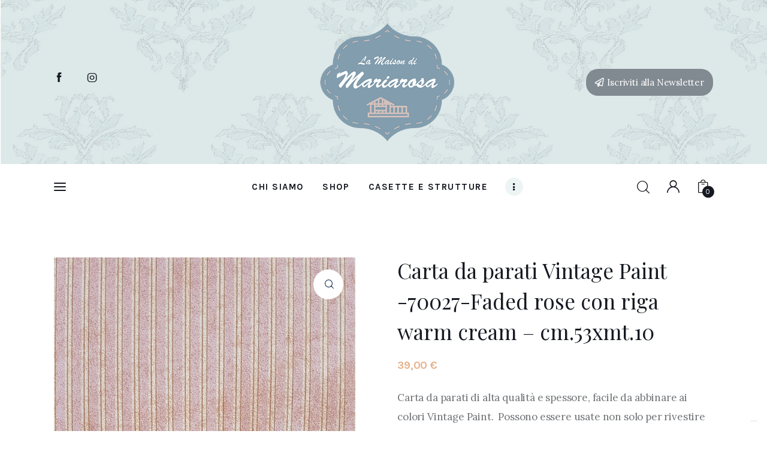

--- FILE ---
content_type: text/html; charset=UTF-8
request_url: https://www.lamaisondimariarosa.it/prodotto/carta-da-parati-vintage-paint-70027-faded-rose-con-riga-warm-cream-cm-53xmt-10/
body_size: 37135
content:
<!DOCTYPE html>
<html lang="it-IT" class="no-js scheme_default">

<head>
			<meta charset="UTF-8">
		<meta name="viewport" content="width=device-width, initial-scale=1">
		<meta name="format-detection" content="telephone=no">
		<link rel="profile" href="//gmpg.org/xfn/11">
					<script class="_iub_cs_skip" src="https://cs.iubenda.com/autoblocking/3096609.js"></script>
            <meta name='robots' content='index, follow, max-image-preview:large, max-snippet:-1, max-video-preview:-1' />

<!-- Google Tag Manager for WordPress by gtm4wp.com -->
<script data-cfasync="false" data-pagespeed-no-defer>
	var gtm4wp_datalayer_name = "dataLayer";
	var dataLayer = dataLayer || [];
	const gtm4wp_use_sku_instead = false;
	const gtm4wp_currency = 'EUR';
	const gtm4wp_product_per_impression = 10;
	const gtm4wp_clear_ecommerce = false;
</script>
<!-- End Google Tag Manager for WordPress by gtm4wp.com -->
	<!-- This site is optimized with the Yoast SEO plugin v20.5 - https://yoast.com/wordpress/plugins/seo/ -->
	<title>Carta da parati Vintage Paint -70027-Faded rose con riga warm cream - cm.53xmt.10 - La Maison Di Mariarosa</title>
	<link rel="canonical" href="https://www.lamaisondimariarosa.it/prodotto/carta-da-parati-vintage-paint-70027-faded-rose-con-riga-warm-cream-cm-53xmt-10/" />
	<meta property="og:locale" content="it_IT" />
	<meta property="og:type" content="article" />
	<meta property="og:title" content="Carta da parati Vintage Paint -70027-Faded rose con riga warm cream - cm.53xmt.10 - La Maison Di Mariarosa" />
	<meta property="og:description" content="Carta da parati di alta qualità e spessore, facile da abbinare ai colori Vintage Paint.  Possono essere usate non solo per rivestire pareti o porte,ma anche per l&#039;interno dei mobili." />
	<meta property="og:url" content="https://www.lamaisondimariarosa.it/prodotto/carta-da-parati-vintage-paint-70027-faded-rose-con-riga-warm-cream-cm-53xmt-10/" />
	<meta property="og:site_name" content="La Maison Di Mariarosa" />
	<meta property="article:modified_time" content="2023-10-23T08:39:39+00:00" />
	<meta property="og:image" content="https://www.lamaisondimariarosa.it/wp-content/uploads/2023/05/20170308_160150.jpg" />
	<meta property="og:image:width" content="599" />
	<meta property="og:image:height" content="899" />
	<meta property="og:image:type" content="image/jpeg" />
	<meta name="twitter:card" content="summary_large_image" />
	<script type="application/ld+json" class="yoast-schema-graph">{"@context":"https://schema.org","@graph":[{"@type":"WebPage","@id":"https://www.lamaisondimariarosa.it/prodotto/carta-da-parati-vintage-paint-70027-faded-rose-con-riga-warm-cream-cm-53xmt-10/","url":"https://www.lamaisondimariarosa.it/prodotto/carta-da-parati-vintage-paint-70027-faded-rose-con-riga-warm-cream-cm-53xmt-10/","name":"Carta da parati Vintage Paint -70027-Faded rose con riga warm cream - cm.53xmt.10 - La Maison Di Mariarosa","isPartOf":{"@id":"https://www.lamaisondimariarosa.it/#website"},"primaryImageOfPage":{"@id":"https://www.lamaisondimariarosa.it/prodotto/carta-da-parati-vintage-paint-70027-faded-rose-con-riga-warm-cream-cm-53xmt-10/#primaryimage"},"image":{"@id":"https://www.lamaisondimariarosa.it/prodotto/carta-da-parati-vintage-paint-70027-faded-rose-con-riga-warm-cream-cm-53xmt-10/#primaryimage"},"thumbnailUrl":"https://www.lamaisondimariarosa.it/wp-content/uploads/2023/05/20170308_160150.jpg","datePublished":"2023-05-03T07:33:02+00:00","dateModified":"2023-10-23T08:39:39+00:00","breadcrumb":{"@id":"https://www.lamaisondimariarosa.it/prodotto/carta-da-parati-vintage-paint-70027-faded-rose-con-riga-warm-cream-cm-53xmt-10/#breadcrumb"},"inLanguage":"it-IT","potentialAction":[{"@type":"ReadAction","target":["https://www.lamaisondimariarosa.it/prodotto/carta-da-parati-vintage-paint-70027-faded-rose-con-riga-warm-cream-cm-53xmt-10/"]}]},{"@type":"ImageObject","inLanguage":"it-IT","@id":"https://www.lamaisondimariarosa.it/prodotto/carta-da-parati-vintage-paint-70027-faded-rose-con-riga-warm-cream-cm-53xmt-10/#primaryimage","url":"https://www.lamaisondimariarosa.it/wp-content/uploads/2023/05/20170308_160150.jpg","contentUrl":"https://www.lamaisondimariarosa.it/wp-content/uploads/2023/05/20170308_160150.jpg","width":599,"height":899},{"@type":"BreadcrumbList","@id":"https://www.lamaisondimariarosa.it/prodotto/carta-da-parati-vintage-paint-70027-faded-rose-con-riga-warm-cream-cm-53xmt-10/#breadcrumb","itemListElement":[{"@type":"ListItem","position":1,"name":"Home","item":"https://www.lamaisondimariarosa.it/"},{"@type":"ListItem","position":2,"name":"Shop","item":"https://www.lamaisondimariarosa.it/negozio/"},{"@type":"ListItem","position":3,"name":"Carta da parati Vintage Paint -70027-Faded rose con riga warm cream &#8211; cm.53xmt.10"}]},{"@type":"WebSite","@id":"https://www.lamaisondimariarosa.it/#website","url":"https://www.lamaisondimariarosa.it/","name":"La Maison Di Mariarosa","description":"Negozio vintage in &amp; out e molto altro","publisher":{"@id":"https://www.lamaisondimariarosa.it/#organization"},"potentialAction":[{"@type":"SearchAction","target":{"@type":"EntryPoint","urlTemplate":"https://www.lamaisondimariarosa.it/?s={search_term_string}"},"query-input":"required name=search_term_string"}],"inLanguage":"it-IT"},{"@type":"Organization","@id":"https://www.lamaisondimariarosa.it/#organization","name":"La Maison Di Mariarosa","url":"https://www.lamaisondimariarosa.it/","logo":{"@type":"ImageObject","inLanguage":"it-IT","@id":"https://www.lamaisondimariarosa.it/#/schema/logo/image/","url":"https://www.lamaisondimariarosa.it/wp-content/uploads/2023/03/logo-menu.png","contentUrl":"https://www.lamaisondimariarosa.it/wp-content/uploads/2023/03/logo-menu.png","width":459,"height":300,"caption":"La Maison Di Mariarosa"},"image":{"@id":"https://www.lamaisondimariarosa.it/#/schema/logo/image/"}}]}</script>
	<!-- / Yoast SEO plugin. -->


<script type='application/javascript'>console.log('PixelYourSite PRO version 9.10.2');</script>
<link rel='dns-prefetch' href='//cdn.iubenda.com' />
<link rel='dns-prefetch' href='//fonts.googleapis.com' />
<link rel="alternate" type="application/rss+xml" title="La Maison Di Mariarosa &raquo; Feed" href="https://www.lamaisondimariarosa.it/feed/" />
<link rel="alternate" type="application/rss+xml" title="La Maison Di Mariarosa &raquo; Feed dei commenti" href="https://www.lamaisondimariarosa.it/comments/feed/" />
			<meta property="og:type" content="article" />
			<meta property="og:url" content="https://www.lamaisondimariarosa.it/prodotto/carta-da-parati-vintage-paint-70027-faded-rose-con-riga-warm-cream-cm-53xmt-10/" />
			<meta property="og:title" content="Carta da parati Vintage Paint -70027-Faded rose con riga warm cream &#8211; cm.53xmt.10" />
			<meta property="og:description" content="Carta da parati di alta qualità e spessore, facile da abbinare ai colori Vintage Paint.  Possono essere usate non solo per rivestire pareti o porte,ma anche per l&#039;interno dei" />  
							<meta property="og:image" content="https://www.lamaisondimariarosa.it/wp-content/uploads/2023/05/20170308_160150.jpg"/>
				<script type="text/javascript">
window._wpemojiSettings = {"baseUrl":"https:\/\/s.w.org\/images\/core\/emoji\/14.0.0\/72x72\/","ext":".png","svgUrl":"https:\/\/s.w.org\/images\/core\/emoji\/14.0.0\/svg\/","svgExt":".svg","source":{"concatemoji":"https:\/\/www.lamaisondimariarosa.it\/wp-includes\/js\/wp-emoji-release.min.js?ver=7956a24f211ca0ca7f01dfbf18184c3e"}};
/*! This file is auto-generated */
!function(e,a,t){var n,r,o,i=a.createElement("canvas"),p=i.getContext&&i.getContext("2d");function s(e,t){var a=String.fromCharCode,e=(p.clearRect(0,0,i.width,i.height),p.fillText(a.apply(this,e),0,0),i.toDataURL());return p.clearRect(0,0,i.width,i.height),p.fillText(a.apply(this,t),0,0),e===i.toDataURL()}function c(e){var t=a.createElement("script");t.src=e,t.defer=t.type="text/javascript",a.getElementsByTagName("head")[0].appendChild(t)}for(o=Array("flag","emoji"),t.supports={everything:!0,everythingExceptFlag:!0},r=0;r<o.length;r++)t.supports[o[r]]=function(e){if(p&&p.fillText)switch(p.textBaseline="top",p.font="600 32px Arial",e){case"flag":return s([127987,65039,8205,9895,65039],[127987,65039,8203,9895,65039])?!1:!s([55356,56826,55356,56819],[55356,56826,8203,55356,56819])&&!s([55356,57332,56128,56423,56128,56418,56128,56421,56128,56430,56128,56423,56128,56447],[55356,57332,8203,56128,56423,8203,56128,56418,8203,56128,56421,8203,56128,56430,8203,56128,56423,8203,56128,56447]);case"emoji":return!s([129777,127995,8205,129778,127999],[129777,127995,8203,129778,127999])}return!1}(o[r]),t.supports.everything=t.supports.everything&&t.supports[o[r]],"flag"!==o[r]&&(t.supports.everythingExceptFlag=t.supports.everythingExceptFlag&&t.supports[o[r]]);t.supports.everythingExceptFlag=t.supports.everythingExceptFlag&&!t.supports.flag,t.DOMReady=!1,t.readyCallback=function(){t.DOMReady=!0},t.supports.everything||(n=function(){t.readyCallback()},a.addEventListener?(a.addEventListener("DOMContentLoaded",n,!1),e.addEventListener("load",n,!1)):(e.attachEvent("onload",n),a.attachEvent("onreadystatechange",function(){"complete"===a.readyState&&t.readyCallback()})),(e=t.source||{}).concatemoji?c(e.concatemoji):e.wpemoji&&e.twemoji&&(c(e.twemoji),c(e.wpemoji)))}(window,document,window._wpemojiSettings);
</script>
<style type="text/css">
img.wp-smiley,
img.emoji {
	display: inline !important;
	border: none !important;
	box-shadow: none !important;
	height: 1em !important;
	width: 1em !important;
	margin: 0 0.07em !important;
	vertical-align: -0.1em !important;
	background: none !important;
	padding: 0 !important;
}
</style>
	<link property="stylesheet" rel='stylesheet' id='berocket_products_label_style-css' href='https://www.lamaisondimariarosa.it/wp-content/plugins/advanced-product-labels-for-woocommerce/css/frontend.css?ver=1.2.5.3' type='text/css' media='all' />
<style id='berocket_products_label_style-inline-css' type='text/css'>

        .berocket_better_labels:before,
        .berocket_better_labels:after {
            clear: both;
            content: " ";
            display: block;
        }
        .berocket_better_labels.berocket_better_labels_image {
            position: absolute!important;
            top: 20px!important;
            
            left: 20px!important;
            
            pointer-events: none;
        }
        .berocket_better_labels.berocket_better_labels_image * {
            pointer-events: none;
        }
        .berocket_better_labels.berocket_better_labels_image img,
        .berocket_better_labels.berocket_better_labels_image .fa,
        .berocket_better_labels.berocket_better_labels_image .berocket_color_label,
        .berocket_better_labels.berocket_better_labels_image .berocket_image_background,
        .berocket_better_labels .berocket_better_labels_line .br_alabel,
        .berocket_better_labels .berocket_better_labels_line .br_alabel span {
            pointer-events: all;
        }
        .berocket_better_labels .berocket_color_label,
        .br_alabel .berocket_color_label {
            width: 100%;
            height: 100%;
            display: block;
        }
        .berocket_better_labels .berocket_better_labels_position_left {
            text-align:left;
            float: left;
            clear: left;
        }
        .berocket_better_labels .berocket_better_labels_position_center {
            text-align:center;
        }
        .berocket_better_labels .berocket_better_labels_position_right {
            text-align:right;
            float: right;
            clear: right;
        }
        .berocket_better_labels.berocket_better_labels_label {
            clear: both
        }
        .berocket_better_labels .berocket_better_labels_line {
            line-height: 1px;
        }
        .berocket_better_labels.berocket_better_labels_label .berocket_better_labels_line {
            clear: none;
        }
        .berocket_better_labels .berocket_better_labels_position_left .berocket_better_labels_line {
            clear: left;
        }
        .berocket_better_labels .berocket_better_labels_position_right .berocket_better_labels_line {
            clear: right;
        }
        .berocket_better_labels .berocket_better_labels_line .br_alabel {
            display: inline-block;
            position: relative;
            top: 0!important;
            left: 0!important;
            right: 0!important;
            line-height: 1px;
        }.berocket_better_labels .berocket_better_labels_position {
                display: flex;
                flex-direction: column;
            }
            .berocket_better_labels .berocket_better_labels_position.berocket_better_labels_position_left {
                align-items: start;
            }
            .berocket_better_labels .berocket_better_labels_position.berocket_better_labels_position_right {
                align-items: end;
            }
            .berocket_better_labels .berocket_better_labels_position.berocket_better_labels_position_center {
                align-items: center;
            }
            .berocket_better_labels .berocket_better_labels_position .berocket_better_labels_inline {
                display: flex;
                align-items: start;
            }
</style>
<link property="stylesheet" rel='stylesheet' id='twb-open-sans-css' href='https://fonts.googleapis.com/css?family=Open+Sans%3A300%2C400%2C500%2C600%2C700%2C800&#038;display=swap&#038;ver=6.1.9' type='text/css' media='all' />
<link property="stylesheet" rel='stylesheet' id='twbbwg-global-css' href='https://www.lamaisondimariarosa.it/wp-content/plugins/photo-gallery/booster/assets/css/global.css?ver=1.0.0' type='text/css' media='all' />
<link property="stylesheet" rel='stylesheet' id='trx_addons-icons-css' href='https://www.lamaisondimariarosa.it/wp-content/plugins/trx_addons/css/font-icons/css/trx_addons_icons.css' type='text/css' media='all' />
<link property="stylesheet" rel='stylesheet' id='melania-font-google_fonts-css' href='https://fonts.googleapis.com/css2?family=Lora:wght@400;500;600;700&#038;family=Karla:wght@400;500;600;700&#038;family=Playfair+Display:wght@400;500;600;700&#038;subset=latin,latin-ext&#038;display=swap' type='text/css' media='all' />
<link property="stylesheet" rel='stylesheet' id='melania-fontello-css' href='https://www.lamaisondimariarosa.it/wp-content/themes/melania/skins/default/css/font-icons/css/fontello.css' type='text/css' media='all' />
<link property="stylesheet" rel='alternate stylesheet' id='powerkit-icons-css' href='https://www.lamaisondimariarosa.it/wp-content/plugins/powerkit/assets/fonts/powerkit-icons.woff?ver=2.9.1' type='text/css' as='font' type='font/wof' crossorigin />
<link property="stylesheet" rel='stylesheet' id='powerkit-css' href='https://www.lamaisondimariarosa.it/wp-content/plugins/powerkit/assets/css/powerkit.css?ver=2.9.1' type='text/css' media='all' />
<link property="stylesheet" rel='stylesheet' id='wp-block-library-css' href='https://www.lamaisondimariarosa.it/wp-includes/css/dist/block-library/style.min.css?ver=7956a24f211ca0ca7f01dfbf18184c3e' type='text/css' media='all' />
<link property="stylesheet" rel='stylesheet' id='wc-blocks-vendors-style-css' href='https://www.lamaisondimariarosa.it/wp-content/plugins/woocommerce/packages/woocommerce-blocks/build/wc-blocks-vendors-style.css?ver=9.4.3' type='text/css' media='all' />
<link property="stylesheet" rel='stylesheet' id='wc-blocks-style-css' href='https://www.lamaisondimariarosa.it/wp-content/plugins/woocommerce/packages/woocommerce-blocks/build/wc-blocks-style.css?ver=9.4.3' type='text/css' media='all' />
<link property="stylesheet" rel='stylesheet' id='classic-theme-styles-css' href='https://www.lamaisondimariarosa.it/wp-includes/css/classic-themes.min.css?ver=1' type='text/css' media='all' />
<style id='global-styles-inline-css' type='text/css'>
body{--wp--preset--color--black: #000000;--wp--preset--color--cyan-bluish-gray: #abb8c3;--wp--preset--color--white: #ffffff;--wp--preset--color--pale-pink: #f78da7;--wp--preset--color--vivid-red: #cf2e2e;--wp--preset--color--luminous-vivid-orange: #ff6900;--wp--preset--color--luminous-vivid-amber: #fcb900;--wp--preset--color--light-green-cyan: #7bdcb5;--wp--preset--color--vivid-green-cyan: #00d084;--wp--preset--color--pale-cyan-blue: #8ed1fc;--wp--preset--color--vivid-cyan-blue: #0693e3;--wp--preset--color--vivid-purple: #9b51e0;--wp--preset--color--bg-color: #ffffff;--wp--preset--color--bd-color: #D8E3E3;--wp--preset--color--bd-hover: #C2D0D0;--wp--preset--color--text-dark: #161921;--wp--preset--color--text-light: #9396A2;--wp--preset--color--text-link: #E6B088;--wp--preset--color--text-hover: #db9b6b;--wp--preset--color--text-link-2: #6AC2C2;--wp--preset--color--text-hover-2: #51AAAA;--wp--preset--color--text-link-3: #2948D0;--wp--preset--color--text-hover-3: #1530A8;--wp--preset--gradient--vivid-cyan-blue-to-vivid-purple: linear-gradient(135deg,rgba(6,147,227,1) 0%,rgb(155,81,224) 100%);--wp--preset--gradient--light-green-cyan-to-vivid-green-cyan: linear-gradient(135deg,rgb(122,220,180) 0%,rgb(0,208,130) 100%);--wp--preset--gradient--luminous-vivid-amber-to-luminous-vivid-orange: linear-gradient(135deg,rgba(252,185,0,1) 0%,rgba(255,105,0,1) 100%);--wp--preset--gradient--luminous-vivid-orange-to-vivid-red: linear-gradient(135deg,rgba(255,105,0,1) 0%,rgb(207,46,46) 100%);--wp--preset--gradient--very-light-gray-to-cyan-bluish-gray: linear-gradient(135deg,rgb(238,238,238) 0%,rgb(169,184,195) 100%);--wp--preset--gradient--cool-to-warm-spectrum: linear-gradient(135deg,rgb(74,234,220) 0%,rgb(151,120,209) 20%,rgb(207,42,186) 40%,rgb(238,44,130) 60%,rgb(251,105,98) 80%,rgb(254,248,76) 100%);--wp--preset--gradient--blush-light-purple: linear-gradient(135deg,rgb(255,206,236) 0%,rgb(152,150,240) 100%);--wp--preset--gradient--blush-bordeaux: linear-gradient(135deg,rgb(254,205,165) 0%,rgb(254,45,45) 50%,rgb(107,0,62) 100%);--wp--preset--gradient--luminous-dusk: linear-gradient(135deg,rgb(255,203,112) 0%,rgb(199,81,192) 50%,rgb(65,88,208) 100%);--wp--preset--gradient--pale-ocean: linear-gradient(135deg,rgb(255,245,203) 0%,rgb(182,227,212) 50%,rgb(51,167,181) 100%);--wp--preset--gradient--electric-grass: linear-gradient(135deg,rgb(202,248,128) 0%,rgb(113,206,126) 100%);--wp--preset--gradient--midnight: linear-gradient(135deg,rgb(2,3,129) 0%,rgb(40,116,252) 100%);--wp--preset--duotone--dark-grayscale: url('#wp-duotone-dark-grayscale');--wp--preset--duotone--grayscale: url('#wp-duotone-grayscale');--wp--preset--duotone--purple-yellow: url('#wp-duotone-purple-yellow');--wp--preset--duotone--blue-red: url('#wp-duotone-blue-red');--wp--preset--duotone--midnight: url('#wp-duotone-midnight');--wp--preset--duotone--magenta-yellow: url('#wp-duotone-magenta-yellow');--wp--preset--duotone--purple-green: url('#wp-duotone-purple-green');--wp--preset--duotone--blue-orange: url('#wp-duotone-blue-orange');--wp--preset--font-size--small: 13px;--wp--preset--font-size--medium: 20px;--wp--preset--font-size--large: 36px;--wp--preset--font-size--x-large: 42px;--wp--preset--spacing--20: 0.44rem;--wp--preset--spacing--30: 0.67rem;--wp--preset--spacing--40: 1rem;--wp--preset--spacing--50: 1.5rem;--wp--preset--spacing--60: 2.25rem;--wp--preset--spacing--70: 3.38rem;--wp--preset--spacing--80: 5.06rem;}:where(.is-layout-flex){gap: 0.5em;}body .is-layout-flow > .alignleft{float: left;margin-inline-start: 0;margin-inline-end: 2em;}body .is-layout-flow > .alignright{float: right;margin-inline-start: 2em;margin-inline-end: 0;}body .is-layout-flow > .aligncenter{margin-left: auto !important;margin-right: auto !important;}body .is-layout-constrained > .alignleft{float: left;margin-inline-start: 0;margin-inline-end: 2em;}body .is-layout-constrained > .alignright{float: right;margin-inline-start: 2em;margin-inline-end: 0;}body .is-layout-constrained > .aligncenter{margin-left: auto !important;margin-right: auto !important;}body .is-layout-constrained > :where(:not(.alignleft):not(.alignright):not(.alignfull)){max-width: var(--wp--style--global--content-size);margin-left: auto !important;margin-right: auto !important;}body .is-layout-constrained > .alignwide{max-width: var(--wp--style--global--wide-size);}body .is-layout-flex{display: flex;}body .is-layout-flex{flex-wrap: wrap;align-items: center;}body .is-layout-flex > *{margin: 0;}:where(.wp-block-columns.is-layout-flex){gap: 2em;}.has-black-color{color: var(--wp--preset--color--black) !important;}.has-cyan-bluish-gray-color{color: var(--wp--preset--color--cyan-bluish-gray) !important;}.has-white-color{color: var(--wp--preset--color--white) !important;}.has-pale-pink-color{color: var(--wp--preset--color--pale-pink) !important;}.has-vivid-red-color{color: var(--wp--preset--color--vivid-red) !important;}.has-luminous-vivid-orange-color{color: var(--wp--preset--color--luminous-vivid-orange) !important;}.has-luminous-vivid-amber-color{color: var(--wp--preset--color--luminous-vivid-amber) !important;}.has-light-green-cyan-color{color: var(--wp--preset--color--light-green-cyan) !important;}.has-vivid-green-cyan-color{color: var(--wp--preset--color--vivid-green-cyan) !important;}.has-pale-cyan-blue-color{color: var(--wp--preset--color--pale-cyan-blue) !important;}.has-vivid-cyan-blue-color{color: var(--wp--preset--color--vivid-cyan-blue) !important;}.has-vivid-purple-color{color: var(--wp--preset--color--vivid-purple) !important;}.has-black-background-color{background-color: var(--wp--preset--color--black) !important;}.has-cyan-bluish-gray-background-color{background-color: var(--wp--preset--color--cyan-bluish-gray) !important;}.has-white-background-color{background-color: var(--wp--preset--color--white) !important;}.has-pale-pink-background-color{background-color: var(--wp--preset--color--pale-pink) !important;}.has-vivid-red-background-color{background-color: var(--wp--preset--color--vivid-red) !important;}.has-luminous-vivid-orange-background-color{background-color: var(--wp--preset--color--luminous-vivid-orange) !important;}.has-luminous-vivid-amber-background-color{background-color: var(--wp--preset--color--luminous-vivid-amber) !important;}.has-light-green-cyan-background-color{background-color: var(--wp--preset--color--light-green-cyan) !important;}.has-vivid-green-cyan-background-color{background-color: var(--wp--preset--color--vivid-green-cyan) !important;}.has-pale-cyan-blue-background-color{background-color: var(--wp--preset--color--pale-cyan-blue) !important;}.has-vivid-cyan-blue-background-color{background-color: var(--wp--preset--color--vivid-cyan-blue) !important;}.has-vivid-purple-background-color{background-color: var(--wp--preset--color--vivid-purple) !important;}.has-black-border-color{border-color: var(--wp--preset--color--black) !important;}.has-cyan-bluish-gray-border-color{border-color: var(--wp--preset--color--cyan-bluish-gray) !important;}.has-white-border-color{border-color: var(--wp--preset--color--white) !important;}.has-pale-pink-border-color{border-color: var(--wp--preset--color--pale-pink) !important;}.has-vivid-red-border-color{border-color: var(--wp--preset--color--vivid-red) !important;}.has-luminous-vivid-orange-border-color{border-color: var(--wp--preset--color--luminous-vivid-orange) !important;}.has-luminous-vivid-amber-border-color{border-color: var(--wp--preset--color--luminous-vivid-amber) !important;}.has-light-green-cyan-border-color{border-color: var(--wp--preset--color--light-green-cyan) !important;}.has-vivid-green-cyan-border-color{border-color: var(--wp--preset--color--vivid-green-cyan) !important;}.has-pale-cyan-blue-border-color{border-color: var(--wp--preset--color--pale-cyan-blue) !important;}.has-vivid-cyan-blue-border-color{border-color: var(--wp--preset--color--vivid-cyan-blue) !important;}.has-vivid-purple-border-color{border-color: var(--wp--preset--color--vivid-purple) !important;}.has-vivid-cyan-blue-to-vivid-purple-gradient-background{background: var(--wp--preset--gradient--vivid-cyan-blue-to-vivid-purple) !important;}.has-light-green-cyan-to-vivid-green-cyan-gradient-background{background: var(--wp--preset--gradient--light-green-cyan-to-vivid-green-cyan) !important;}.has-luminous-vivid-amber-to-luminous-vivid-orange-gradient-background{background: var(--wp--preset--gradient--luminous-vivid-amber-to-luminous-vivid-orange) !important;}.has-luminous-vivid-orange-to-vivid-red-gradient-background{background: var(--wp--preset--gradient--luminous-vivid-orange-to-vivid-red) !important;}.has-very-light-gray-to-cyan-bluish-gray-gradient-background{background: var(--wp--preset--gradient--very-light-gray-to-cyan-bluish-gray) !important;}.has-cool-to-warm-spectrum-gradient-background{background: var(--wp--preset--gradient--cool-to-warm-spectrum) !important;}.has-blush-light-purple-gradient-background{background: var(--wp--preset--gradient--blush-light-purple) !important;}.has-blush-bordeaux-gradient-background{background: var(--wp--preset--gradient--blush-bordeaux) !important;}.has-luminous-dusk-gradient-background{background: var(--wp--preset--gradient--luminous-dusk) !important;}.has-pale-ocean-gradient-background{background: var(--wp--preset--gradient--pale-ocean) !important;}.has-electric-grass-gradient-background{background: var(--wp--preset--gradient--electric-grass) !important;}.has-midnight-gradient-background{background: var(--wp--preset--gradient--midnight) !important;}.has-small-font-size{font-size: var(--wp--preset--font-size--small) !important;}.has-medium-font-size{font-size: var(--wp--preset--font-size--medium) !important;}.has-large-font-size{font-size: var(--wp--preset--font-size--large) !important;}.has-x-large-font-size{font-size: var(--wp--preset--font-size--x-large) !important;}
.wp-block-navigation a:where(:not(.wp-element-button)){color: inherit;}
:where(.wp-block-columns.is-layout-flex){gap: 2em;}
.wp-block-pullquote{font-size: 1.5em;line-height: 1.6;}
</style>
<link property="stylesheet" rel='stylesheet' id='advanced-popups-css' href='https://www.lamaisondimariarosa.it/wp-content/plugins/advanced-popups/public/css/advanced-popups-public.css?ver=1.1.9' type='text/css' media='all' />
<link property="stylesheet" rel='stylesheet' id='contact-form-7-css' href='https://www.lamaisondimariarosa.it/wp-content/plugins/contact-form-7/includes/css/styles.css?ver=5.7.4' type='text/css' media='all' />
<link property="stylesheet" rel='stylesheet' id='bwg_fonts-css' href='https://www.lamaisondimariarosa.it/wp-content/plugins/photo-gallery/css/bwg-fonts/fonts.css?ver=0.0.1' type='text/css' media='all' />
<link property="stylesheet" rel='stylesheet' id='sumoselect-css' href='https://www.lamaisondimariarosa.it/wp-content/plugins/photo-gallery/css/sumoselect.min.css?ver=3.4.6' type='text/css' media='all' />
<link property="stylesheet" rel='stylesheet' id='mCustomScrollbar-css' href='https://www.lamaisondimariarosa.it/wp-content/plugins/photo-gallery/css/jquery.mCustomScrollbar.min.css?ver=3.1.5' type='text/css' media='all' />
<link property="stylesheet" rel='stylesheet' id='bwg_googlefonts-css' href='https://fonts.googleapis.com/css?family=Ubuntu&#038;subset=greek,latin,greek-ext,vietnamese,cyrillic-ext,latin-ext,cyrillic' type='text/css' media='all' />
<link property="stylesheet" rel='stylesheet' id='bwg_frontend-css' href='https://www.lamaisondimariarosa.it/wp-content/plugins/photo-gallery/css/styles.min.css?ver=1.8.21' type='text/css' media='all' />
<link property="stylesheet" rel='stylesheet' id='powerkit-author-box-css' href='https://www.lamaisondimariarosa.it/wp-content/plugins/powerkit/modules/author-box/public/css/public-powerkit-author-box.css?ver=2.9.1' type='text/css' media='all' />
<link property="stylesheet" rel='stylesheet' id='powerkit-basic-elements-css' href='https://www.lamaisondimariarosa.it/wp-content/plugins/powerkit/modules/basic-elements/public/css/public-powerkit-basic-elements.css?ver=2.9.1' type='text/css' media='screen' />
<link property="stylesheet" rel='stylesheet' id='powerkit-coming-soon-css' href='https://www.lamaisondimariarosa.it/wp-content/plugins/powerkit/modules/coming-soon/public/css/public-powerkit-coming-soon.css?ver=2.9.1' type='text/css' media='all' />
<link property="stylesheet" rel='stylesheet' id='powerkit-content-formatting-css' href='https://www.lamaisondimariarosa.it/wp-content/plugins/powerkit/modules/content-formatting/public/css/public-powerkit-content-formatting.css?ver=2.9.1' type='text/css' media='all' />
<link property="stylesheet" rel='stylesheet' id='powerkit-сontributors-css' href='https://www.lamaisondimariarosa.it/wp-content/plugins/powerkit/modules/contributors/public/css/public-powerkit-contributors.css?ver=2.9.1' type='text/css' media='all' />
<link property="stylesheet" rel='stylesheet' id='powerkit-facebook-css' href='https://www.lamaisondimariarosa.it/wp-content/plugins/powerkit/modules/facebook/public/css/public-powerkit-facebook.css?ver=2.9.1' type='text/css' media='all' />
<link property="stylesheet" rel='stylesheet' id='powerkit-featured-categories-css' href='https://www.lamaisondimariarosa.it/wp-content/plugins/powerkit/modules/featured-categories/public/css/public-powerkit-featured-categories.css?ver=2.9.1' type='text/css' media='all' />
<link property="stylesheet" rel='stylesheet' id='powerkit-inline-posts-css' href='https://www.lamaisondimariarosa.it/wp-content/plugins/powerkit/modules/inline-posts/public/css/public-powerkit-inline-posts.css?ver=2.9.1' type='text/css' media='all' />
<link property="stylesheet" rel='stylesheet' id='powerkit-instagram-css' href='https://www.lamaisondimariarosa.it/wp-content/plugins/powerkit/modules/instagram/public/css/public-powerkit-instagram.css?ver=2.9.1' type='text/css' media='all' />
<link property="stylesheet" rel='stylesheet' id='powerkit-justified-gallery-css' href='https://www.lamaisondimariarosa.it/wp-content/plugins/powerkit/modules/justified-gallery/public/css/public-powerkit-justified-gallery.css?ver=2.9.1' type='text/css' media='all' />
<link property="stylesheet" rel='stylesheet' id='glightbox-css' href='https://www.lamaisondimariarosa.it/wp-content/plugins/powerkit/modules/lightbox/public/css/glightbox.min.css?ver=2.9.1' type='text/css' media='all' />
<link property="stylesheet" rel='stylesheet' id='powerkit-lightbox-css' href='https://www.lamaisondimariarosa.it/wp-content/plugins/powerkit/modules/lightbox/public/css/public-powerkit-lightbox.css?ver=2.9.1' type='text/css' media='all' />
<link property="stylesheet" rel='stylesheet' id='powerkit-opt-in-forms-css' href='https://www.lamaisondimariarosa.it/wp-content/plugins/powerkit/modules/opt-in-forms/public/css/public-powerkit-opt-in-forms.css?ver=2.9.1' type='text/css' media='all' />
<link property="stylesheet" rel='stylesheet' id='powerkit-widget-posts-css' href='https://www.lamaisondimariarosa.it/wp-content/plugins/powerkit/modules/posts/public/css/public-powerkit-widget-posts.css?ver=2.9.1' type='text/css' media='all' />
<link property="stylesheet" rel='stylesheet' id='powerkit-scroll-to-top-css' href='https://www.lamaisondimariarosa.it/wp-content/plugins/powerkit/modules/scroll-to-top/public/css/public-powerkit-scroll-to-top.css?ver=2.9.1' type='text/css' media='all' />
<link property="stylesheet" rel='stylesheet' id='powerkit-share-buttons-css' href='https://www.lamaisondimariarosa.it/wp-content/plugins/powerkit/modules/share-buttons/public/css/public-powerkit-share-buttons.css?ver=2.9.1' type='text/css' media='all' />
<link property="stylesheet" rel='stylesheet' id='powerkit-slider-gallery-css' href='https://www.lamaisondimariarosa.it/wp-content/plugins/powerkit/modules/slider-gallery/public/css/public-powerkit-slider-gallery.css?ver=2.9.1' type='text/css' media='all' />
<link property="stylesheet" rel='stylesheet' id='powerkit-social-links-css' href='https://www.lamaisondimariarosa.it/wp-content/plugins/powerkit/modules/social-links/public/css/public-powerkit-social-links.css?ver=2.9.1' type='text/css' media='all' />
<link property="stylesheet" rel='stylesheet' id='powerkit-table-of-contents-css' href='https://www.lamaisondimariarosa.it/wp-content/plugins/powerkit/modules/table-of-contents/public/css/public-powerkit-table-of-contents.css?ver=2.9.1' type='text/css' media='all' />
<link property="stylesheet" rel='stylesheet' id='powerkit-twitter-css' href='https://www.lamaisondimariarosa.it/wp-content/plugins/powerkit/modules/twitter/public/css/public-powerkit-twitter.css?ver=2.9.1' type='text/css' media='all' />
<link property="stylesheet" rel='stylesheet' id='powerkit-widget-about-css' href='https://www.lamaisondimariarosa.it/wp-content/plugins/powerkit/modules/widget-about/public/css/public-powerkit-widget-about.css?ver=2.9.1' type='text/css' media='all' />
<link property="stylesheet" rel='stylesheet' id='magnific-popup-css' href='https://www.lamaisondimariarosa.it/wp-content/plugins/trx_addons/js/magnific/magnific-popup.min.css' type='text/css' media='all' />
<link property="stylesheet" rel='stylesheet' id='trx-popup-style-css' href='https://www.lamaisondimariarosa.it/wp-content/plugins/trx_popup/css/style.css' type='text/css' media='all' />
<link property="stylesheet" rel='stylesheet' id='trx-popup-custom-css' href='https://www.lamaisondimariarosa.it/wp-content/plugins/trx_popup/css/custom.css' type='text/css' media='all' />
<link property="stylesheet" rel='stylesheet' id='trx-popup-stylesheet-css' href='https://www.lamaisondimariarosa.it/wp-content/plugins/trx_popup/css/fonts/Inter/stylesheet.css' type='text/css' media='all' />
<link property="stylesheet" rel='stylesheet' id='photoswipe-css' href='https://www.lamaisondimariarosa.it/wp-content/plugins/woocommerce/assets/css/photoswipe/photoswipe.min.css?ver=7.4.0' type='text/css' media='all' />
<link property="stylesheet" rel='stylesheet' id='photoswipe-default-skin-css' href='https://www.lamaisondimariarosa.it/wp-content/plugins/woocommerce/assets/css/photoswipe/default-skin/default-skin.min.css?ver=7.4.0' type='text/css' media='all' />
<link property="stylesheet" rel='stylesheet' id='woocommerce-layout-css' href='https://www.lamaisondimariarosa.it/wp-content/plugins/woocommerce/assets/css/woocommerce-layout.css?ver=7.4.0' type='text/css' media='all' />
<link property="stylesheet" rel='stylesheet' id='woocommerce-smallscreen-css' href='https://www.lamaisondimariarosa.it/wp-content/plugins/woocommerce/assets/css/woocommerce-smallscreen.css?ver=7.4.0' type='text/css' media='only screen and (max-width: 768px)' />
<link property="stylesheet" rel='stylesheet' id='woocommerce-general-css' href='https://www.lamaisondimariarosa.it/wp-content/plugins/woocommerce/assets/css/woocommerce.css?ver=7.4.0' type='text/css' media='all' />
<style id='woocommerce-inline-inline-css' type='text/css'>
.woocommerce form .form-row .required { visibility: visible; }
</style>

<style>/*! elementor - v3.11.2 - 22-02-2023 */
.elementor-column .elementor-spacer-inner{height:var(--spacer-size)}.e-con{--container-widget-width:100%}.e-con-inner>.elementor-widget-spacer,.e-con>.elementor-widget-spacer{width:var(--container-widget-width,var(--spacer-size));--align-self:var(--container-widget-align-self,initial);--flex-shrink:0}.e-con-inner>.elementor-widget-spacer>.elementor-widget-container,.e-con-inner>.elementor-widget-spacer>.elementor-widget-container>.elementor-spacer,.e-con>.elementor-widget-spacer>.elementor-widget-container,.e-con>.elementor-widget-spacer>.elementor-widget-container>.elementor-spacer{height:100%}.e-con-inner>.elementor-widget-spacer>.elementor-widget-container>.elementor-spacer>.elementor-spacer-inner,.e-con>.elementor-widget-spacer>.elementor-widget-container>.elementor-spacer>.elementor-spacer-inner{height:var(--container-widget-height,var(--spacer-size))}</style>
<style>/*! elementor - v3.11.2 - 22-02-2023 */
.elementor-widget-image{text-align:center}.elementor-widget-image a{display:inline-block}.elementor-widget-image a img[src$=".svg"]{width:48px}.elementor-widget-image img{vertical-align:middle;display:inline-block}</style>
<style>/*! elementor - v3.11.2 - 22-02-2023 */
.elementor-heading-title{padding:0;margin:0;line-height:1}.elementor-widget-heading .elementor-heading-title[class*=elementor-size-]>a{color:inherit;font-size:inherit;line-height:inherit}.elementor-widget-heading .elementor-heading-title.elementor-size-small{font-size:15px}.elementor-widget-heading .elementor-heading-title.elementor-size-medium{font-size:19px}.elementor-widget-heading .elementor-heading-title.elementor-size-large{font-size:29px}.elementor-widget-heading .elementor-heading-title.elementor-size-xl{font-size:39px}.elementor-widget-heading .elementor-heading-title.elementor-size-xxl{font-size:59px}</style>
<style>
				form#sib_signup_form_2 p.sib-alert-message {
    padding: 6px 12px;
    margin-bottom: 20px;
    border: 1px solid transparent;
    border-radius: 4px;
    -webkit-box-sizing: border-box;
    -moz-box-sizing: border-box;
    box-sizing: border-box;
}
form#sib_signup_form_2 p.sib-alert-message-error {
    background-color: #f2dede;
    border-color: #ebccd1;
    color: #a94442;
}
form#sib_signup_form_2 p.sib-alert-message-success {
    background-color: #dff0d8;
    border-color: #d6e9c6;
    color: #3c763d;
}
form#sib_signup_form_2 p.sib-alert-message-warning {
    background-color: #fcf8e3;
    border-color: #faebcc;
    color: #8a6d3b;
}
			</style>
<style>.br_alabel .br_tooltip{display:none;}div.br_alabel.berocket_alabel_id_3364{top:0px;left:0px;z-index:500;}div.br_alabel.berocket_alabel_id_3364 > span{height: 21px;width: 50px;background-color:#001e42;color:#ffffff;border-radius:21px;font-size:12px;}</style>
<style>/*! elementor - v3.11.2 - 22-02-2023 */
.elementor-widget-text-editor.elementor-drop-cap-view-stacked .elementor-drop-cap{background-color:#818a91;color:#fff}.elementor-widget-text-editor.elementor-drop-cap-view-framed .elementor-drop-cap{color:#818a91;border:3px solid;background-color:transparent}.elementor-widget-text-editor:not(.elementor-drop-cap-view-default) .elementor-drop-cap{margin-top:8px}.elementor-widget-text-editor:not(.elementor-drop-cap-view-default) .elementor-drop-cap-letter{width:1em;height:1em}.elementor-widget-text-editor .elementor-drop-cap{float:left;text-align:center;line-height:1;font-size:50px}.elementor-widget-text-editor .elementor-drop-cap-letter{display:inline-block}</style>
<style>/*! elementor - v3.11.2 - 22-02-2023 */
.elementor-widget-divider{--divider-border-style:none;--divider-border-width:1px;--divider-color:#2c2c2c;--divider-icon-size:20px;--divider-element-spacing:10px;--divider-pattern-height:24px;--divider-pattern-size:20px;--divider-pattern-url:none;--divider-pattern-repeat:repeat-x}.elementor-widget-divider .elementor-divider{display:flex}.elementor-widget-divider .elementor-divider__text{font-size:15px;line-height:1;max-width:95%}.elementor-widget-divider .elementor-divider__element{margin:0 var(--divider-element-spacing);flex-shrink:0}.elementor-widget-divider .elementor-icon{font-size:var(--divider-icon-size)}.elementor-widget-divider .elementor-divider-separator{display:flex;margin:0;direction:ltr}.elementor-widget-divider--view-line_icon .elementor-divider-separator,.elementor-widget-divider--view-line_text .elementor-divider-separator{align-items:center}.elementor-widget-divider--view-line_icon .elementor-divider-separator:after,.elementor-widget-divider--view-line_icon .elementor-divider-separator:before,.elementor-widget-divider--view-line_text .elementor-divider-separator:after,.elementor-widget-divider--view-line_text .elementor-divider-separator:before{display:block;content:"";border-bottom:0;flex-grow:1;border-top:var(--divider-border-width) var(--divider-border-style) var(--divider-color)}.elementor-widget-divider--element-align-left .elementor-divider .elementor-divider-separator>.elementor-divider__svg:first-of-type{flex-grow:0;flex-shrink:100}.elementor-widget-divider--element-align-left .elementor-divider-separator:before{content:none}.elementor-widget-divider--element-align-left .elementor-divider__element{margin-left:0}.elementor-widget-divider--element-align-right .elementor-divider .elementor-divider-separator>.elementor-divider__svg:last-of-type{flex-grow:0;flex-shrink:100}.elementor-widget-divider--element-align-right .elementor-divider-separator:after{content:none}.elementor-widget-divider--element-align-right .elementor-divider__element{margin-right:0}.elementor-widget-divider:not(.elementor-widget-divider--view-line_text):not(.elementor-widget-divider--view-line_icon) .elementor-divider-separator{border-top:var(--divider-border-width) var(--divider-border-style) var(--divider-color)}.elementor-widget-divider--separator-type-pattern{--divider-border-style:none}.elementor-widget-divider--separator-type-pattern.elementor-widget-divider--view-line .elementor-divider-separator,.elementor-widget-divider--separator-type-pattern:not(.elementor-widget-divider--view-line) .elementor-divider-separator:after,.elementor-widget-divider--separator-type-pattern:not(.elementor-widget-divider--view-line) .elementor-divider-separator:before,.elementor-widget-divider--separator-type-pattern:not([class*=elementor-widget-divider--view]) .elementor-divider-separator{width:100%;min-height:var(--divider-pattern-height);-webkit-mask-size:var(--divider-pattern-size) 100%;mask-size:var(--divider-pattern-size) 100%;-webkit-mask-repeat:var(--divider-pattern-repeat);mask-repeat:var(--divider-pattern-repeat);background-color:var(--divider-color);-webkit-mask-image:var(--divider-pattern-url);mask-image:var(--divider-pattern-url)}.elementor-widget-divider--no-spacing{--divider-pattern-size:auto}.elementor-widget-divider--bg-round{--divider-pattern-repeat:round}.rtl .elementor-widget-divider .elementor-divider__text{direction:rtl}.e-con-inner>.elementor-widget-divider,.e-con>.elementor-widget-divider{width:var(--container-widget-width,100%);--flex-grow:var(--container-widget-flex-grow)}</style>
<style>
				form#sib_signup_form_2 p.sib-alert-message {
    padding: 6px 12px;
    margin-bottom: 20px;
    border: 1px solid transparent;
    border-radius: 4px;
    -webkit-box-sizing: border-box;
    -moz-box-sizing: border-box;
    box-sizing: border-box;
}
form#sib_signup_form_2 p.sib-alert-message-error {
    background-color: #f2dede;
    border-color: #ebccd1;
    color: #a94442;
}
form#sib_signup_form_2 p.sib-alert-message-success {
    background-color: #dff0d8;
    border-color: #d6e9c6;
    color: #3c763d;
}
form#sib_signup_form_2 p.sib-alert-message-warning {
    background-color: #fcf8e3;
    border-color: #faebcc;
    color: #8a6d3b;
}
			</style>
<link property="stylesheet" rel='stylesheet' id='elementor-post-12939-css' href='https://www.lamaisondimariarosa.it/wp-content/uploads/elementor/css/post-12939.css?ver=1681807876' type='text/css' media='all' />
<link property="stylesheet" rel='stylesheet' id='elementor-post-1709-css' href='https://www.lamaisondimariarosa.it/wp-content/uploads/elementor/css/post-1709.css?ver=1681822172' type='text/css' media='all' />
<link property="stylesheet" rel='stylesheet' id='elementor-post-11969-css' href='https://www.lamaisondimariarosa.it/wp-content/uploads/elementor/css/post-11969.css?ver=1682060409' type='text/css' media='all' />
<link property="stylesheet" rel='stylesheet' id='google-fonts-2-css' href='https://fonts.googleapis.com/css?family=Karla%3A100%2C100italic%2C200%2C200italic%2C300%2C300italic%2C400%2C400italic%2C500%2C500italic%2C600%2C600italic%2C700%2C700italic%2C800%2C800italic%2C900%2C900italic&#038;display=swap&#038;ver=6.1.9' type='text/css' media='all' />
<link property="stylesheet" rel='stylesheet' id='elementor-icons-shared-0-css' href='https://www.lamaisondimariarosa.it/wp-content/plugins/elementor/assets/lib/font-awesome/css/fontawesome.min.css?ver=5.15.3' type='text/css' media='all' />
<link property="stylesheet" rel='stylesheet' id='elementor-icons-fa-regular-css' href='https://www.lamaisondimariarosa.it/wp-content/plugins/elementor/assets/lib/font-awesome/css/regular.min.css?ver=5.15.3' type='text/css' media='all' />
<link property="stylesheet" rel='stylesheet' id='melania-style-css' href='https://www.lamaisondimariarosa.it/wp-content/themes/melania/style.css?ver=7956a24f211ca0ca7f01dfbf18184c3e' type='text/css' media='all' />
<link property="stylesheet" rel='stylesheet' id='trx_addons-css' href='https://www.lamaisondimariarosa.it/wp-content/plugins/trx_addons/css/__styles.css' type='text/css' media='all' />
<link property="stylesheet" rel='stylesheet' id='trx_addons-sc_blogger-css' href='https://www.lamaisondimariarosa.it/wp-content/plugins/trx_addons/components/shortcodes/blogger/blogger.css' type='text/css' media='all' />
<link property="stylesheet" rel='stylesheet' id='trx_addons-sc_blogger-responsive-css' href='https://www.lamaisondimariarosa.it/wp-content/themes/melania/skins/default/trx_addons/components/shortcodes/blogger/blogger.responsive.css' type='text/css' media='(max-width:1279px)' />
<link property="stylesheet" rel='stylesheet' id='trx_addons-sc_content-css' href='https://www.lamaisondimariarosa.it/wp-content/plugins/trx_addons/components/shortcodes/content/content.css' type='text/css' media='all' />
<link property="stylesheet" rel='stylesheet' id='trx_addons-sc_content-responsive-css' href='https://www.lamaisondimariarosa.it/wp-content/plugins/trx_addons/components/shortcodes/content/content.responsive.css' type='text/css' media='(max-width:1439px)' />
<link property="stylesheet" rel='stylesheet' id='trx_addons-animations-css' href='https://www.lamaisondimariarosa.it/wp-content/plugins/trx_addons/css/trx_addons.animations.css' type='text/css' media='all' />
<link property="stylesheet" rel='stylesheet' id='trx_addons-woocommerce-css' href='https://www.lamaisondimariarosa.it/wp-content/plugins/trx_addons/components/api/woocommerce/woocommerce.css' type='text/css' media='all' />
<link property="stylesheet" rel='stylesheet' id='elementor-icons-css' href='https://www.lamaisondimariarosa.it/wp-content/plugins/elementor/assets/lib/eicons/css/elementor-icons.min.css?ver=5.18.0' type='text/css' media='all' />
<link property="stylesheet" rel='stylesheet' id='elementor-frontend-css' href='https://www.lamaisondimariarosa.it/wp-content/plugins/elementor/assets/css/frontend-lite.min.css?ver=3.11.2' type='text/css' media='all' />
<link property="stylesheet" rel='stylesheet' id='swiper-css' href='https://www.lamaisondimariarosa.it/wp-content/plugins/elementor/assets/lib/swiper/v8/css/swiper.min.css?ver=8.4.5' type='text/css' media='all' />
<link property="stylesheet" rel='stylesheet' id='elementor-post-13411-css' href='https://www.lamaisondimariarosa.it/wp-content/uploads/elementor/css/post-13411.css?ver=1677230485' type='text/css' media='all' />
<link property="stylesheet" rel='stylesheet' id='elementor-pro-css' href='https://www.lamaisondimariarosa.it/wp-content/plugins/elementor-pro/assets/css/frontend-lite.min.css?ver=3.11.2' type='text/css' media='all' />
<link property="stylesheet" rel='stylesheet' id='google-fonts-1-css' href='https://fonts.googleapis.com/css?family=Roboto%3A100%2C100italic%2C200%2C200italic%2C300%2C300italic%2C400%2C400italic%2C500%2C500italic%2C600%2C600italic%2C700%2C700italic%2C800%2C800italic%2C900%2C900italic%7CRoboto+Slab%3A100%2C100italic%2C200%2C200italic%2C300%2C300italic%2C400%2C400italic%2C500%2C500italic%2C600%2C600italic%2C700%2C700italic%2C800%2C800italic%2C900%2C900italic&#038;display=swap&#038;ver=6.1.9' type='text/css' media='all' />
<style id='kadence-blocks-global-variables-inline-css' type='text/css'>
:root {--global-kb-font-size-sm:clamp(0.8rem, 0.73rem + 0.217vw, 0.9rem);--global-kb-font-size-md:clamp(1.1rem, 0.995rem + 0.326vw, 1.25rem);--global-kb-font-size-lg:clamp(1.75rem, 1.576rem + 0.543vw, 2rem);--global-kb-font-size-xl:clamp(2.25rem, 1.728rem + 1.63vw, 3rem);--global-kb-font-size-xxl:clamp(2.5rem, 1.456rem + 3.26vw, 4rem);--global-kb-font-size-xxxl:clamp(2.75rem, 0.489rem + 7.065vw, 6rem);}:root {--global-palette1: #3182CE;--global-palette2: #2B6CB0;--global-palette3: #1A202C;--global-palette4: #2D3748;--global-palette5: #4A5568;--global-palette6: #718096;--global-palette7: #EDF2F7;--global-palette8: #F7FAFC;--global-palette9: #ffffff;}
</style>
<link property="stylesheet" rel='stylesheet' id='sib-front-css-css' href='https://www.lamaisondimariarosa.it/wp-content/plugins/mailin/css/mailin-front.css?ver=7956a24f211ca0ca7f01dfbf18184c3e' type='text/css' media='all' />
<link property="stylesheet" rel='stylesheet' id='mediaelement-css' href='https://www.lamaisondimariarosa.it/wp-includes/js/mediaelement/mediaelementplayer-legacy.min.css?ver=4.2.17' type='text/css' media='all' />
<link property="stylesheet" rel='stylesheet' id='wp-mediaelement-css' href='https://www.lamaisondimariarosa.it/wp-includes/js/mediaelement/wp-mediaelement.min.css?ver=7956a24f211ca0ca7f01dfbf18184c3e' type='text/css' media='all' />
<link property="stylesheet" rel='stylesheet' id='melania-single-css' href='https://www.lamaisondimariarosa.it/wp-content/themes/melania/skins/default/css/__single.css' type='text/css' media='all' />
<link property="stylesheet" rel='stylesheet' id='melania-skin-default-css' href='https://www.lamaisondimariarosa.it/wp-content/themes/melania/skins/default/css/style.css' type='text/css' media='all' />
<link property="stylesheet" rel='stylesheet' id='melania-gutenberg-css' href='https://www.lamaisondimariarosa.it/wp-content/themes/melania/skins/default/css/__gutenberg.css' type='text/css' media='all' />
<link property="stylesheet" rel='stylesheet' id='melania-plugins-css' href='https://www.lamaisondimariarosa.it/wp-content/themes/melania/skins/default/css/__plugins.css' type='text/css' media='all' />
<link property="stylesheet" rel='stylesheet' id='melania-powerkit-css' href='https://www.lamaisondimariarosa.it/wp-content/themes/melania/skins/default/plugins/powerkit/powerkit.css' type='text/css' media='all' />
<link property="stylesheet" rel='stylesheet' id='melania-woocommerce-css' href='https://www.lamaisondimariarosa.it/wp-content/themes/melania/skins/default/plugins/woocommerce/woocommerce.css' type='text/css' media='all' />
<link property="stylesheet" rel='stylesheet' id='melania-skin-custom-css-default-css' href='https://www.lamaisondimariarosa.it/wp-content/themes/melania/skins/default/css/extra-style.css' type='text/css' media='all' />
<link property="stylesheet" rel='stylesheet' id='melania-custom-css' href='https://www.lamaisondimariarosa.it/wp-content/themes/melania/css/__custom-inline.css' type='text/css' media='all' />
<style id='melania-custom-inline-css' type='text/css'>
:root{--theme-var-page_width:1290px;--theme-var-page_boxed_extra:60px;--theme-var-page_fullwide_max:1920px;--theme-var-page_fullwide_extra:130px;--theme-var-grid_gap:30px;--theme-var-rad:30px;--theme-var-rad_koef:1;--theme-var-sidebar_prc:0.30232558139535;--theme-var-sidebar_gap_prc:0.038759689922481;--theme-var-page_narrow_width:1290px}:root{--theme-font-p_font-family:Lora,serif;--theme-font-p_font-size:1.2142857rem;--theme-font-p_line-height:1.9em;--theme-font-p_font-weight:400;--theme-font-p_font-style:normal;--theme-font-p_text-decoration:inherit;--theme-font-p_text-transform:none;--theme-font-p_letter-spacing:-0.01em;--theme-font-p_margin-top:0em;--theme-font-p_margin-bottom:1.95em;--theme-font-post_font-family:inherit;--theme-font-post_font-size:inherit;--theme-font-post_line-height:inherit;--theme-font-post_font-weight:inherit;--theme-font-post_font-style:inherit;--theme-font-post_text-decoration:inherit;--theme-font-post_text-transform:inherit;--theme-font-post_letter-spacing:inherit;--theme-font-post_margin-top:inherit;--theme-font-post_margin-bottom:inherit;--theme-font-h1_font-family:"Playfair Display",sans-serif;--theme-font-h1_font-size:50px;--theme-font-h1_line-height:51px;--theme-font-h1_font-weight:400;--theme-font-h1_font-style:normal;--theme-font-h1_text-decoration:none;--theme-font-h1_text-transform:none;--theme-font-h1_letter-spacing:0px;--theme-font-h1_margin-top:1.1em;--theme-font-h1_margin-bottom:0.21em;--theme-font-h2_font-family:"Playfair Display",sans-serif;--theme-font-h2_font-size:35px;--theme-font-h2_line-height:38px;--theme-font-h2_font-weight:400;--theme-font-h2_font-style:normal;--theme-font-h2_text-decoration:none;--theme-font-h2_text-transform:none;--theme-font-h2_letter-spacing:0px;--theme-font-h2_margin-top:1.25em;--theme-font-h2_margin-bottom:0.52em;--theme-font-h3_font-family:"Playfair Display",sans-serif;--theme-font-h3_font-size:32px;--theme-font-h3_line-height:32px;--theme-font-h3_font-weight:400;--theme-font-h3_font-style:normal;--theme-font-h3_text-decoration:none;--theme-font-h3_text-transform:none;--theme-font-h3_letter-spacing:0px;--theme-font-h3_margin-top:1.35em;--theme-font-h3_margin-bottom:0.5em;--theme-font-h4_font-family:"Playfair Display",sans-serif;--theme-font-h4_font-size:26px;--theme-font-h4_line-height:28px;--theme-font-h4_font-weight:400;--theme-font-h4_font-style:normal;--theme-font-h4_text-decoration:none;--theme-font-h4_text-transform:none;--theme-font-h4_letter-spacing:0px;--theme-font-h4_margin-top:1.45em;--theme-font-h4_margin-bottom:0.55em;--theme-font-h5_font-family:"Playfair Display",sans-serif;--theme-font-h5_font-size:21px;--theme-font-h5_line-height:24px;--theme-font-h5_font-weight:400;--theme-font-h5_font-style:normal;--theme-font-h5_text-decoration:none;--theme-font-h5_text-transform:none;--theme-font-h5_letter-spacing:0px;--theme-font-h5_margin-top:1.5em;--theme-font-h5_margin-bottom:0.7em;--theme-font-h6_font-family:"Playfair Display",sans-serif;--theme-font-h6_font-size:18px;--theme-font-h6_line-height:22px;--theme-font-h6_font-weight:400;--theme-font-h6_font-style:normal;--theme-font-h6_text-decoration:none;--theme-font-h6_text-transform:none;--theme-font-h6_letter-spacing:0px;--theme-font-h6_margin-top:1.45em;--theme-font-h6_margin-bottom:0.75em;--theme-font-logo_font-family:"Playfair Display",sans-serif;--theme-font-logo_font-size:1.8em;--theme-font-logo_line-height:1.25em;--theme-font-logo_font-weight:400;--theme-font-logo_font-style:normal;--theme-font-logo_text-decoration:none;--theme-font-logo_text-transform:uppercase;--theme-font-logo_letter-spacing:1px;--theme-font-logo_margin-top:inherit;--theme-font-logo_margin-bottom:inherit;--theme-font-button_font-family:Karla,sans-serif;--theme-font-button_font-size:13px;--theme-font-button_line-height:19px;--theme-font-button_font-weight:700;--theme-font-button_font-style:normal;--theme-font-button_text-decoration:none;--theme-font-button_text-transform:uppercase;--theme-font-button_letter-spacing:0.12em;--theme-font-button_margin-top:inherit;--theme-font-button_margin-bottom:inherit;--theme-font-input_font-family:Karla,sans-serif;--theme-font-input_font-size:14px;--theme-font-input_line-height:21px;--theme-font-input_font-weight:400;--theme-font-input_font-style:normal;--theme-font-input_text-decoration:none;--theme-font-input_text-transform:none;--theme-font-input_letter-spacing:0px;--theme-font-input_margin-top:inherit;--theme-font-input_margin-bottom:inherit;--theme-font-info_font-family:Karla,sans-serif;--theme-font-info_font-size:12px;--theme-font-info_line-height:18px;--theme-font-info_font-weight:400;--theme-font-info_font-style:normal;--theme-font-info_text-decoration:none;--theme-font-info_text-transform:uppercase;--theme-font-info_letter-spacing:0px;--theme-font-info_margin-top:0.75em;--theme-font-info_margin-bottom:inherit;--theme-font-menu_font-family:Karla,sans-serif;--theme-font-menu_font-size:1.0715rem;--theme-font-menu_line-height:1.5em;--theme-font-menu_font-weight:700;--theme-font-menu_font-style:normal;--theme-font-menu_text-decoration:none;--theme-font-menu_text-transform:uppercase;--theme-font-menu_letter-spacing:0.14em;--theme-font-menu_margin-top:inherit;--theme-font-menu_margin-bottom:inherit;--theme-font-submenu_font-family:Karla,sans-serif;--theme-font-submenu_font-size:1.0715rem;--theme-font-submenu_line-height:1.5em;--theme-font-submenu_font-weight:400;--theme-font-submenu_font-style:normal;--theme-font-submenu_text-decoration:none;--theme-font-submenu_text-transform:none;--theme-font-submenu_letter-spacing:0px;--theme-font-submenu_margin-top:inherit;--theme-font-submenu_margin-bottom:inherit}body{font-family:Lora,serif;font-size:1.2142857rem;font-weight:400;font-style:normal;line-height:1.9em;text-transform:none;letter-spacing:-0.01em}p,ul,ol,dl,blockquote,address,.wp-block-button,.wp-block-cover,.wp-block-image,.wp-block-video,.wp-block-media-text{margin-top:0em;margin-bottom:1.95em}p[style*="font-size"],.has-small-font-size,.has-normal-font-size,.has-medium-font-size{line-height:1.9em}h1,.h1,.front_page_section_caption{font-family:"Playfair Display",sans-serif;font-size:50px;font-weight:400;font-style:normal;line-height:51px;text-decoration:none;text-transform:none;letter-spacing:0px;margin-top:1.1em;margin-bottom:0.21em}h2{font-family:"Playfair Display",sans-serif;font-size:35px;font-weight:400;font-style:normal;line-height:38px;text-decoration:none;text-transform:none;letter-spacing:0px;margin-top:1.25em;margin-bottom:0.52em}h3{font-family:"Playfair Display",sans-serif;font-size:32px;font-weight:400;font-style:normal;line-height:32px;text-decoration:none;text-transform:none;letter-spacing:0px;margin-top:1.35em;margin-bottom:0.5em}h4,.h4{font-family:"Playfair Display",sans-serif;font-size:26px;font-weight:400;font-style:normal;line-height:28px;text-decoration:none;text-transform:none;letter-spacing:0px;margin-top:1.45em;margin-bottom:0.55em}.comments_list_title,.comments_form_wrap .comments_form_title{font-family:"Playfair Display",sans-serif;font-size:26px;font-weight:400;font-style:normal;line-height:28px;text-decoration:none;text-transform:none;letter-spacing:0px}h5{font-family:"Playfair Display",sans-serif;font-size:21px;font-weight:400;font-style:normal;line-height:24px;text-decoration:none;text-transform:none;letter-spacing:0px;margin-top:1.5em;margin-bottom:0.7em}h6,.h6,.sc_layouts_row_fixed.sc_layouts_row_hide_unfixed .sc_layouts_title_caption{font-family:"Playfair Display",sans-serif;font-size:18px;font-weight:400;font-style:normal;line-height:22px;text-decoration:none;text-transform:none;letter-spacing:0px;margin-top:1.45em;margin-bottom:0.75em}.footer_wrap .widget_title,.footer_wrap .widgettitle,[class*="_banner_wrap"] .banner_wrap_title{font-family:"Playfair Display",sans-serif;font-size:18px;font-weight:400;font-style:normal;line-height:22px;text-decoration:none}input[type="text"],input[type="number"],input[type="email"],input[type="url"],input[type="tel"],input[type="search"],input.wp-block-search__input,input[type="password"],textarea,textarea.wp-editor-area,.select_container,select,.select_container select{font-family:Karla,sans-serif;font-size:14px;font-weight:400;font-style:normal;line-height:21px;text-decoration:none;text-transform:none;letter-spacing:0px}div.ui-widget input,div.ui-widget select,div.ui-widget textarea,[class*="sc_input_hover_"] input[type="text"],[class*="sc_input_hover_"] input[type="number"],[class*="sc_input_hover_"] input[type="email"],[class*="sc_input_hover_"] input[type="password"],[class*="sc_input_hover_"] input[type="search"],[class*="sc_input_hover_"] select,[class*="sc_input_hover_"] textarea{font-family:Karla,sans-serif;font-size:14px;font-weight:400;font-style:normal;line-height:21px;text-decoration:none;text-transform:none;letter-spacing:0px}form button:not(.components-button),.wp-block-search__button,input[type="button"],input[type="reset"],input[type="submit"],.theme_button,.sc_layouts_row .sc_button,.sc_portfolio_preview_show .post_readmore,.wp-block-button__link,.post_item .more-link,div.esg-filter-wrapper .esg-filterbutton>span,.mptt-navigation-tabs li a,.melania_tabs .melania_tabs_titles li a,.show_comments_single .show_comments_button,div.ui-widget button,div.ui-widget input[type="submit"]{font-family:Karla,sans-serif;font-size:13px;font-weight:700;font-style:normal;line-height:19px;text-decoration:none;text-transform:uppercase;letter-spacing:0.12em}.cli-plugin-button{font-family:Karla,sans-serif}.top_panel .slider_engine_revo .slide_title,.slider_container .slide_title{font-family:"Playfair Display",sans-serif}.logo_text,.post_price.price,.theme_scroll_down,table th,label,.sc_layouts_item_details_line1,.sc_layouts_item_details_line2,.pk-share-buttons-count,.mo-openid-app-icons .btn,.has-drop-cap:not(:focus):first-letter,.pk-font-heading,.pk-social-links-label,div.esg-filters,.woocommerce nav.woocommerce-pagination ul,.comments_pagination,.nav-links,.page_links,.pk-twitter-wrap .pk-twitter-time,.pk-twitter-username,.pk-twitter-counters,.pk-twitter-count,#cookie-law-info-bar span,.sc_layouts_iconed_text.sc_layouts_menu_mobile_button,.sc_layouts_iconed_text.sc_layouts_menu_mobile_button_burger,.search_wrap .post_more,.trx_addons_message_box,p.yikes-easy-mc-error-message,p.yikes-easy-mc-success-message,.pk-font-secondary.pk-social-links-label,.widget_calendar .wp-calendar-nav,.wp-block-calendar .wp-calendar-nav,.widget_rss a.rsswidget,.widget_rss .rss-date,.widget_text strong,.post_title em,.post_title i,#color_scheme_switcher li{font-family:"Playfair Display",sans-serif}input[type="radio"] + label,input[type="checkbox"] + label,input[type="radio"] + .wpcf7-list-item-label,input[type="checkbox"] + .wpcf7-list-item-label,input[type="checkbox"] + .yikes-mailchimp-eu-compliance-text,.edd_price_options ul>li>label>input[type="radio"] + span,.edd_price_options ul>li>label>input[type="checkbox"] + span,.trx_addons_popup_form_field_forgot_password,.post-date,.rss-date,.post_date,.post_meta_item,.post_meta .vc_inline-link,.comments_list_wrap .comment_date,.comments_list_wrap .comment_time,.comments_list_wrap .comment_counters,.top_panel .slider_engine_revo .slide_subtitle,.logo_slogan,fieldset legend,.wp-caption .wp-caption-dd,.wp-caption-overlay .wp-caption .wp-caption-text,.wp-caption-overlay .wp-caption .wp-caption-dd,.format-audio .post_featured .post_audio_author,.trx_addons_audio_player .audio_author,.post_item_single .post_content .post_meta,.author_bio .author_link,.comments_list_wrap .comment_posted,.comments_list_wrap .comment_reply,.single-format-audio .post_featured .post_audio_author,blockquote>cite,blockquote>p>cite,blockquote>.wp-block-pullquote__citation,.wp-block-quote .wp-block-quote__citation,.pk-font-secondary,.sc_layouts_cart_items_short,.post_item_single .post_tags_single a,.widget_product_tag_cloud a,.widget_tag_cloud a,.wp-block-tag-cloud a,.sc_edd_details .downloads_page_tags .downloads_page_data>a,.nav-links-single .nav-links .nav-arrow-label,.author_info .author_label,.comments_list_wrap .bypostauthor .comment_bypostauthor,#sb_instagram .sbi_follow_btn a,.woocommerce .product_meta span,.mejs-container *{font-family:Karla,sans-serif}.post_meta,.slide_cats,.nav-links-single .nav-links .post_date,.widget_area .post_item .post_info,aside .post_item .post_info{font-family:Karla,sans-serif;font-size:12px;font-weight:400;font-style:normal;line-height:18px;text-decoration:none;text-transform:uppercase;letter-spacing:0px;margin-top:0.75em}.widget_area .post_item .post_categories,aside .post_item .post_categories,.post_meta_item .post_sponsored_label,.pk-widget-author .pk-widget-author-container .widget_title{font-family:Karla,sans-serif;font-size:12px;font-style:normal;line-height:18px;text-decoration:none}.pk-widget-author .pk-widget-author-container .widget_title{text-transform:uppercase}em,figure figcaption,.wp-caption .wp-caption-text,.post_item_single .post_meta_single .post_meta_likes .post_meta_number,.footer_wrap .wp-widget-search .search-field{font-family:Lora,serif}.logo_text{font-family:"Playfair Display",sans-serif;font-size:1.8em;font-weight:400;font-style:normal;line-height:1.25em;text-decoration:none;text-transform:uppercase;letter-spacing:1px}.logo_footer_text{font-family:"Playfair Display",sans-serif}.menu_main_nav_area>ul,.sc_layouts_menu_nav{font-family:Karla,sans-serif;font-size:1.0715rem;line-height:1.5em}.sc_layouts_menu_dir_vertical .sc_layouts_menu_nav{font-family:Karla,sans-serif;line-height:1.5em}.sc_layouts_row_type_normal .sc_layouts_menu_nav>li>a,.menu_main_nav>li>a,.sc_layouts_menu_nav>li>a,.menu_main_nav>li>a,.sc_layouts_menu_nav>li>a{font-weight:700;font-style:normal;text-decoration:none;text-transform:uppercase;letter-spacing:0.14em}.menu_main_nav>li[class*="current-menu-"]>a .sc_layouts_menu_item_description,.sc_layouts_menu_nav>li[class*="current-menu-"]>a .sc_layouts_menu_item_description{font-weight:700}.menu_main_nav>li>ul,.sc_layouts_menu_nav>li>ul,.sc_layouts_menu_popup .sc_layouts_menu_nav,.wp-widget-nav_menu ul.menu,.widget_nav_menu ul.menu{font-family:Karla,sans-serif;font-size:1.0715rem;line-height:1.5em}.menu_main_nav>li ul>li>a,.sc_layouts_menu_nav>li ul>li>a,.sc_layouts_menu_popup .sc_layouts_menu_nav>li>a{font-weight:400;font-style:normal;text-decoration:none;text-transform:none;letter-spacing:0px}.menu_mobile .menu_mobile_nav_area>ul{font-family:Karla,sans-serif}.menu_mobile .menu_mobile_nav_area>ul>li ul{font-family:Karla,sans-serif}.author_page .author_posts_total,.author_page .author_socials .author_socials_caption{font-family:"Playfair Display",sans-serif;font-weight:400}.elementor-counter .elementor-counter-title{font-family:Karla,sans-serif;font-size:12px;text-transform:uppercase;font-weight:400}.sc_layouts_title_breadcrumbs .breadcrumbs{font-family:"Playfair Display",sans-serif;text-transform:uppercase}.sc_skills_pie.sc_skills_compact_off .sc_skills_item_title,.sc_dishes_compact .sc_services_item_title,.sc_services_iconed .sc_services_item_title,.sc_blogger_item_list_simple.sc_blogger_item_with_numbers .sc_blogger_item_title:before,.sc_blogger_item_list_with_image.sc_blogger_item_with_image.sc_blogger_item_with_numbers.sc_blogger_item_image_position_top .sc_blogger_item_title:before,.sc_item_subtitle,.sc_item_filters_subtitle,.trx_addons_reviews_block_detailed .trx_addons_reviews_block_mark_value,.sc_item_subtitle.sc_item_title_style_shadow,.trx_addons_bg_text .trx_addons_bg_text_inner,.sc_recent_news_subtitle{font-family:Lora,serif}.toc_menu_item .toc_menu_description,.sc_recent_news .post_item .post_footer .post_meta .post_meta_item,.sc_icons_item_title,.sc_price_item_title,.sc_price_item_price,.sc_courses_default .sc_courses_item_price,.sc_courses_default .trx_addons_hover_content .trx_addons_hover_links a,.sc_events_classic .sc_events_item_price,.sc_events_classic .trx_addons_hover_content .trx_addons_hover_links a,.sc_promo_modern .sc_promo_link2 span+span,.sc_skills_counter .sc_skills_total,.sc_skills_pie.sc_skills_compact_off .sc_skills_total,.slider_container .slide_info.slide_info_large .slide_title,.slider_style_modern .slider_controls_label span + span,.sc_slider_controller_info,.trx_addons_login_socials_title,.trx_addons_tabs_title_register,.trx_addons_tabs_title_login,.sc_item_filters_more_link_wrap,.sc_blogger_item_list_with_image.sc_blogger_item_with_image.sc_blogger_item_with_numbers .sc_blogger_item_featured:after,.sc_blogger_item_list_simple.sc_blogger_item_with_numbers.small_numbers .sc_blogger_item_title:before,.trx_addons_reviews_block_criterias .trx_addons_reviews_block_list_title,.trx_addons_reviews_block_criterias .trx_addons_reviews_block_list_mark_value,.trx_addons_reviews_block_pn .trx_addons_reviews_block_list,.trx_addons_reviews_block_mark_text,.trx_addons_reviews_block_attributes_row_type_text,.trx_addons_reviews_block_attributes_row_type_button,.trx_addons_audio_wrap .trx_addons_audio_navigation,.sc_recent_news_wrap .sc_recent_news_style_news-magazine .sc_recent_news_header_categories a,.sc_recent_news_header_split .sc_recent_news_header_categories>*{font-family:"Playfair Display",sans-serif}.trx_addons_reviews_block_mark_value,.sc_recent_news .post_item .post_meta,.sc_courses_default .sc_courses_item_date,.courses_single .courses_page_meta,.sc_events_classic .sc_events_item_date,.sc_promo_modern .sc_promo_link2 span,.sc_skills_counter .sc_skills_item_title,.slider_style_modern .slider_controls_label span,.slider_titles_outside_wrap .slide_cats,.slider_titles_outside_wrap .slide_subtitle,.sc_slider_controller_item_info_date,.sc_team .sc_team_item_subtitle,.sc_dishes .sc_dishes_item_subtitle,.sc_services .sc_services_item_subtitle,.team_member_page .team_member_brief_info_text,.sc_testimonials_item_author_title,.sc_testimonials_item_content:before,.socials_wrap .social_item .social_icon + .social_name,.sc_item_filters_tabs,.sc_blogger_item_list.sc_blogger_item_with_image.sc_blogger_item_with_numbers:not(.sc_blogger_item_image_position_top) .sc_blogger_item_featured:after,.sc_blogger_list:not(.sc_blogger_list_simple) .sc_blogger_item_with_numbers:not(.sc_blogger_item_with_image) .sc_blogger_item_title:before,.sc_widget_categories_list .categories_list_style_2 .categories_list_item_number,.sc_blogger_item_price{font-family:Karla,sans-serif}.slider_outer_wrap .sc_slider_controller .sc_slider_controller_item_info_date{font-size:12px;font-weight:400;font-style:normal;line-height:18px;text-decoration:none;text-transform:uppercase;letter-spacing:0px}.sc_button,.sc_button.sc_button_simple,.sc_form button,.nav-links-old .nav-prev a,.nav-links-old .nav-next a{font-family:Karla,sans-serif;font-size:13px;font-weight:700;font-style:normal;line-height:19px;text-decoration:none;text-transform:uppercase;letter-spacing:0.12em}.sc_promo_modern .sc_promo_link2{font-family:Karla,sans-serif}.trx_addons_dropcap_style_1{font-size:50px;font-family:"Playfair Display",sans-serif}.trx_addons_reviews_block_detailed .trx_addons_reviews_block_title{font-size:26px;font-weight:400;line-height:28px;letter-spacing:0px}.trx_addons_reviews_block_detailed .trx_addons_reviews_block_pn .trx_addons_reviews_block_subtitle,.trx_addons_reviews_block_detailed .trx_addons_reviews_block_criterias .trx_addons_reviews_block_subtitle,.trx_addons_reviews_block_detailed .trx_addons_reviews_block_buttons .trx_addons_reviews_block_subtitle,.sc_slider_controller_info_title{font-size:18px;font-family:"Playfair Display",sans-serif;font-weight:400;line-height:22px;letter-spacing:0px}.sc_price_item_title{font-family:"Playfair Display",sans-serif;font-size:32px;font-weight:400;font-style:normal;line-height:32px;text-decoration:none;text-transform:none;letter-spacing:0px}.sc_price_item .sc_price_item_subtitle{font-family:Karla,sans-serif;font-size:12px;font-style:normal;line-height:18px;letter-spacing:0px;font-weight:700}.sc_price_item .sc_price_item_label{font-family:Karla,sans-serif;font-size:12px;letter-spacing:0px;font-weight:700}.sc_price_item_description,.sc_price_item_details{font-family:Lora,serif;font-size:1.2142857rem;line-height:1.9em;font-style:normal;letter-spacing:-0.01em;font-weight:400}.sc_recent_news .post_item .post_title{font-weight:400;letter-spacing:0px}.trx_addons_video_list_controller_wrap h5.trx_addons_video_list_title{font-size:21px;line-height:24px}.sc_recent_news .post_item h6.post_title,.trx_addons_video_list_controller_wrap h6.trx_addons_video_list_title{font-size:18px;line-height:22px}.sc_widget_rating_posts .post_content .post_title{font-size:18px;font-weight:400;font-style:normal;text-decoration:none;text-transform:none;letter-spacing:0px}.trx_addons_video_list_video_wrap .trx_addons_video_list_meta,.sc_widget_video_list .trx_addons_video_list_subtitle,.sc_widget_rating_posts .post_item .post_categories{font-family:Karla,sans-serif;font-size:12px;font-style:normal;line-height:18px;text-decoration:none;text-transform:uppercase}.sc_recent_news.sc_recent_news_style_news-magazine .trx_addons_reviews_text,.sc_widget_rating_posts .post_content .trx_addons_reviews_text{font-family:Karla,sans-serif}.sc_widget_categories_list .categories_list_style_1 .categories_list_title_wrapper{font-family:"Playfair Display",sans-serif}.sc_widget_categories_list .categories_list_style_2 .categories_list_title .categories_list_caption,.sc_widget_categories_list .categories_list_style_2 .categories_list_title .categories_list_count{font-weight:400}body.edit-post-visual-editor{font-family:Lora,serif !important;font-size:1.2142857rem;font-weight:400;font-style:normal;line-height:1.9em;text-transform:none;letter-spacing:-0.01em}.editor-post-title__block .editor-post-title__input{font-family:"Playfair Display",sans-serif;font-size:50px;font-weight:400;font-style:normal}.block-editor-block-list__block{margin-top:0em;margin-bottom:1.95em}.woocommerce .checkout table.shop_table .product-name .variation,.woocommerce .shop_table.order_details td.product-name .variation{font-family:Lora,serif}.widget_price_filter .price_label,.trx_addons_woocommerce_search_type_inline,#btn-buy{font-family:Karla,sans-serif}#elegro-reset-wrapper .elegro-widget__button{font-weight:700;font-style:normal;line-height:19px;text-decoration:none;text-transform:uppercase;letter-spacing:0.12em}.woocommerce ul.order_details li{font-family:"Playfair Display",sans-serif}.woocommerce div.product .product_title{font-size:35px;font-weight:400;font-style:normal;text-decoration:none;text-transform:none;letter-spacing:0px}.woocommerce div.product .woocommerce-tabs h2,.woocommerce #content div.product .woocommerce-tabs h2,.woocommerce-page div.product .woocommerce-tabs h2,.woocommerce-page #content div.product .woocommerce-tabs h2,.woocommerce #review_form #respond #reply-title{font-family:"Playfair Display",sans-serif;font-size:26px;font-weight:400;font-style:normal;text-decoration:none;text-transform:none;letter-spacing:0px;line-height:28px}.woocommerce #review_form #respond .comment-form-author label,.woocommerce #review_form #respond .comment-form-email label,.woocommerce #review_form #respond .comment-form-rating label,.woocommerce #review_form #respond .comment-form-comment label,.woocommerce #reviews #comments ol.commentlist li .comment-text p.meta .woocommerce-review__author,.woocommerce-checkout form .form-row label{font-family:Karla,sans-serif;font-size:18px;font-weight:400;font-style:normal;text-decoration:none;text-transform:none;letter-spacing:0px}.woocommerce ul.products li.product .post_header,.woocommerce-page ul.products li.product .post_header,.single-product div.product .woocommerce-tabs .wc-tabs li a,.woocommerce .shop_table th,.woocommerce div.product .summary p.price,.woocommerce div.product .summary span.price,.woocommerce div.product .summary .stock,.woocommerce #reviews #comments ol.commentlist li .comment-text p.meta strong,.woocommerce-page #reviews #comments ol.commentlist li .comment-text p.meta strong,.woocommerce #content table.cart td.product-name a,.woocommerce-page #content table.cart td.product-name a,.woocommerce-MyAccount-navigation,.woocommerce-MyAccount-content .woocommerce-Address-title a,.woocommerce-mini-cart__empty-message,ul.cart_list li a,ul.product_list_widget li a,.total,.widget_shopping_cart .total span.amount,.woocommerce #reviews #comments ol.commentlist li .comment-text p.meta .woocommerce-review__author{font-family:"Playfair Display",sans-serif}.woocommerce ul.products li.product .woocommerce-loop-category__title,.woocommerce ul.products li.product .woocommerce-loop-product__title,.woocommerce ul.products li.product h3,.single-product ul.products li.product .post_data .post_header h3,.single-product ul.products li.product .post_data .post_header .woocommerce-loop-product__title{font-size:26px;font-weight:400;letter-spacing:0px}.woocommerce ul.products li.product .button,.woocommerce div.product form.cart .button,.woocommerce .woocommerce-message .button,.woocommerce #review_form #respond p.form-submit input[type="submit"],.woocommerce-page #review_form #respond p.form-submit input[type="submit"],.woocommerce table.my_account_orders .order-actions .button,.woocommerce .button,.woocommerce-page .button,.woocommerce a.button,.woocommerce button.button,.woocommerce input.button,.woocommerce #respond input#submit,.woocommerce .hidden-title-form a.hide-title-form,.woocommerce input[type="button"],.woocommerce-page input[type="button"],.woocommerce input[type="submit"],.woocommerce-page input[type="submit"]{font-family:Karla,sans-serif;font-size:13px;font-weight:700;font-style:normal;line-height:19px;text-decoration:none;text-transform:uppercase;letter-spacing:0.12em}.woocommerce-input-wrapper,.woocommerce table.cart td.actions .coupon .input-text,.woocommerce #content table.cart td.actions .coupon .input-text,.woocommerce-page table.cart td.actions .coupon .input-text,.woocommerce-page #content table.cart td.actions .coupon .input-text{font-family:Karla,sans-serif;font-size:14px;font-weight:400;font-style:normal;line-height:21px;text-decoration:none;text-transform:none;letter-spacing:0px}.woocommerce .select2-container--default .select2-selection--single span.select2-selection__rendered,.woocommerce-page .select2-container--default .select2-selection--single span.select2-selection__rendered{font-size:14px;line-height:21px}.woocommerce ul.products li.product .post_header .post_tags,.woocommerce div.product .product_meta span>a,.woocommerce div.product .product_meta span>span,.woocommerce div.product form.cart .reset_variations,.woocommerce #reviews #comments ol.commentlist li .comment-text p.meta time,.woocommerce-page #reviews #comments ol.commentlist li .comment-text p.meta time,.woocommerce ul.products li.product .price,.woocommerce ul.products li.product .price del,.woocommerce ul.products li.product .price ins,.woocommerce span.amount,.woocommerce-page span.amount,.woocommerce span.onsale,.woocommerce .outofstock_label,.melania_custom_label_text,.quantity,.woocommerce-result-count{font-family:Karla,sans-serif}.woocommerce ul.products li.product .onsale,.woocommerce-page ul.products li.product .onsale,.woocommerce div.product span.onsale,.woocommerce ul.products li.product .outofstock_label{font-size:12px;text-transform:uppercase}.woocommerce table.shop_table tfoot th,.woocommerce table.shop_table td.product-name,.woocommerce table.shop_table td label,.woocommerce table.shop_table li strong{font-family:Lora,serif}.woocommerce form .form-row .select2-container,.select2-container .select2-results__option{font-family:Karla,sans-serif}span.wpcf7-not-valid-tip,div.wpcf7-response-output{font-family:"Playfair Display",sans-serif}.scheme_default,body.scheme_default{--theme-color-bg_color:#ffffff;--theme-color-bd_color:#D8E3E3;--theme-color-bd_hover:#C2D0D0;--theme-color-text:#707376;--theme-color-text_dark:#161921;--theme-color-text_light:#9396A2;--theme-color-text_link:#E6B088;--theme-color-text_hover:#db9b6b;--theme-color-text_link2:#6AC2C2;--theme-color-text_hover2:#51AAAA;--theme-color-text_link3:#2948D0;--theme-color-text_hover3:#1530A8;--theme-color-alter_bg_color:#EDF4F4;--theme-color-alter_bg_hover:#E7F0F0;--theme-color-alter_bd_color:#D8E3E3;--theme-color-alter_bd_hover:#C2D0D0;--theme-color-alter_text:#707376;--theme-color-alter_dark:#161921;--theme-color-alter_light:#9396A2;--theme-color-alter_link:#E6B088;--theme-color-alter_hover:#db9b6b;--theme-color-alter_link2:#6AC2C2;--theme-color-alter_hover2:#51AAAA;--theme-color-alter_link3:#2948D0;--theme-color-alter_hover3:#1530A8;--theme-color-extra_bg_color:#001E42;--theme-color-extra_bg_hover:#021327;--theme-color-extra_bd_color:#1E3858;--theme-color-extra_bd_hover:#314966;--theme-color-extra_text:#999DAC;--theme-color-extra_dark:#FCFCFC;--theme-color-extra_light:#9396A2;--theme-color-extra_link:#FCFCFC;--theme-color-extra_hover:#E6B088;--theme-color-input_bg_color:#FFFFFF;--theme-color-input_bg_hover:#EDF4F4;--theme-color-input_bd_color:#D8E3E3;--theme-color-input_bd_hover:#C2D0D0;--theme-color-input_text:#707376;--theme-color-input_dark:#161921;--theme-color-input_light:#9396A2;--theme-color-inverse_bd_color:#FFFFFF;--theme-color-inverse_bd_hover:#FFFFFF;--theme-color-inverse_text:#FFFFFF;--theme-color-inverse_dark:#FCFCFC;--theme-color-inverse_light:#FFFFFF;--theme-color-inverse_link:#FFFFFF;--theme-color-inverse_hover:#FFFFFF;--theme-color-bg_color_0:rgba(255,255,255,0);--theme-color-bg_color_02:rgba(255,255,255,0.2);--theme-color-bg_color_07:rgba(255,255,255,0.7);--theme-color-bg_color_08:rgba(255,255,255,0.8);--theme-color-bg_color_09:rgba(255,255,255,0.9);--theme-color-bd_color_05:rgba(216,227,227,0.5);--theme-color-alter_bg_color_07:rgba(237,244,244,0.7);--theme-color-alter_bg_color_04:rgba(237,244,244,0.4);--theme-color-alter_bg_color_00:rgba(237,244,244,0);--theme-color-alter_bg_color_02:rgba(237,244,244,0.2);--theme-color-alter_bd_color_02:rgba(216,227,227,0.2);--theme-color-alter_dark_075:rgba(22,25,33,0.75);--theme-color-alter_link_02:rgba(230,176,136,0.2);--theme-color-alter_link_07:rgba(230,176,136,0.7);--theme-color-extra_bg_color_002:rgba(0,30,66,0.02);--theme-color-extra_bg_color_015:rgba(0,30,66,0.15);--theme-color-extra_bg_color_05:rgba(0,30,66,0.5);--theme-color-extra_bg_color_07:rgba(0,30,66,0.7);--theme-color-extra_bg_hover_01:rgba(2,19,39,0.1);--theme-color-extra_dark_07:rgba(252,252,252,0.7);--theme-color-extra_dark_092:rgba(252,252,252,0.92);--theme-color-extra_link_02:rgba(252,252,252,0.2);--theme-color-extra_link_07:rgba(252,252,252,0.7);--theme-color-text_dark_005:rgba(22,25,33,0.05);--theme-color-text_dark_01:rgba(22,25,33,0.1);--theme-color-text_dark_07:rgba(22,25,33,0.7);--theme-color-text_dark_095:rgba(22,25,33,0.95);--theme-color-text_link_01:rgba(230,176,136,0.1);--theme-color-text_link_02:rgba(230,176,136,0.2);--theme-color-text_link_07:rgba(230,176,136,0.7);--theme-color-text_hover_01:rgba(219,155,107,0.1);--theme-color-text_link3_03:rgba(41,72,208,0.3);--theme-color-text_hover3_03:rgba(21,48,168,0.3);--theme-color-input_dark_06:rgba(22,25,33,0.6);--theme-color-text_link_blend:#f2c39b;--theme-color-alter_link_blend:#f2c39b}.scheme_dark,body.scheme_dark{--theme-color-bg_color:#7796aa;--theme-color-bd_color:#1E3858;--theme-color-bd_hover:#314966;--theme-color-text:#999DAC;--theme-color-text_dark:#FCFCFC;--theme-color-text_light:#7A7F91;--theme-color-text_link:#E6B088;--theme-color-text_hover:#db9b6b;--theme-color-text_link2:#6AC2C2;--theme-color-text_hover2:#51AAAA;--theme-color-text_link3:#2948D0;--theme-color-text_hover3:#1530A8;--theme-color-alter_bg_color:#021327;--theme-color-alter_bg_hover:#353740;--theme-color-alter_bd_color:#1E3858;--theme-color-alter_bd_hover:#314966;--theme-color-alter_text:#999DAC;--theme-color-alter_dark:#FCFCFC;--theme-color-alter_light:#7A7F91;--theme-color-alter_link:#E6B088;--theme-color-alter_hover:#db9b6b;--theme-color-alter_link2:#6AC2C2;--theme-color-alter_hover2:#51AAAA;--theme-color-alter_link3:#2948D0;--theme-color-alter_hover3:#1530A8;--theme-color-extra_bg_color:#001E42;--theme-color-extra_bg_hover:#021327;--theme-color-extra_bd_color:#1E3858;--theme-color-extra_bd_hover:#314966;--theme-color-extra_text:#999DAC;--theme-color-extra_dark:#FCFCFC;--theme-color-extra_light:#7A7F91;--theme-color-extra_link:#FCFCFC;--theme-color-extra_hover:#E6B088;--theme-color-input_bg_color:#001E42;--theme-color-input_bg_hover:#031933;--theme-color-input_bd_color:#1E3858;--theme-color-input_bd_hover:#314966;--theme-color-input_text:#999DAC;--theme-color-input_dark:#FCFCFC;--theme-color-input_light:#7A7F91;--theme-color-inverse_bd_color:#FFFFFF;--theme-color-inverse_bd_hover:#FFFFFF;--theme-color-inverse_text:#FFFFFF;--theme-color-inverse_dark:#FCFCFC;--theme-color-inverse_light:#FFFFFF;--theme-color-inverse_link:#FFFFFF;--theme-color-inverse_hover:#FFFFFF;--theme-color-bg_color_0:rgba(119,150,170,0);--theme-color-bg_color_02:rgba(119,150,170,0.2);--theme-color-bg_color_07:rgba(119,150,170,0.7);--theme-color-bg_color_08:rgba(119,150,170,0.8);--theme-color-bg_color_09:rgba(119,150,170,0.9);--theme-color-bd_color_05:rgba(30,56,88,0.5);--theme-color-alter_bg_color_07:rgba(2,19,39,0.7);--theme-color-alter_bg_color_04:rgba(2,19,39,0.4);--theme-color-alter_bg_color_00:rgba(2,19,39,0);--theme-color-alter_bg_color_02:rgba(2,19,39,0.2);--theme-color-alter_bd_color_02:rgba(30,56,88,0.2);--theme-color-alter_dark_075:rgba(252,252,252,0.75);--theme-color-alter_link_02:rgba(230,176,136,0.2);--theme-color-alter_link_07:rgba(230,176,136,0.7);--theme-color-extra_bg_color_002:rgba(0,30,66,0.02);--theme-color-extra_bg_color_015:rgba(0,30,66,0.15);--theme-color-extra_bg_color_05:rgba(0,30,66,0.5);--theme-color-extra_bg_color_07:rgba(0,30,66,0.7);--theme-color-extra_bg_hover_01:rgba(2,19,39,0.1);--theme-color-extra_dark_07:rgba(252,252,252,0.7);--theme-color-extra_dark_092:rgba(252,252,252,0.92);--theme-color-extra_link_02:rgba(252,252,252,0.2);--theme-color-extra_link_07:rgba(252,252,252,0.7);--theme-color-text_dark_005:rgba(252,252,252,0.05);--theme-color-text_dark_01:rgba(252,252,252,0.1);--theme-color-text_dark_07:rgba(252,252,252,0.7);--theme-color-text_dark_095:rgba(252,252,252,0.95);--theme-color-text_link_01:rgba(230,176,136,0.1);--theme-color-text_link_02:rgba(230,176,136,0.2);--theme-color-text_link_07:rgba(230,176,136,0.7);--theme-color-text_hover_01:rgba(219,155,107,0.1);--theme-color-text_link3_03:rgba(41,72,208,0.3);--theme-color-text_hover3_03:rgba(21,48,168,0.3);--theme-color-input_dark_06:rgba(252,252,252,0.6);--theme-color-text_link_blend:#f2c39b;--theme-color-alter_link_blend:#f2c39b}
</style>
<link property="stylesheet" rel='stylesheet' id='melania-child-css' href='https://www.lamaisondimariarosa.it/wp-content/themes/melania-child/style.css' type='text/css' media='all' />
<link property="stylesheet" rel='stylesheet' id='trx_addons-responsive-css' href='https://www.lamaisondimariarosa.it/wp-content/plugins/trx_addons/css/__responsive.css' type='text/css' media='(max-width:1439px)' />
<link property="stylesheet" rel='stylesheet' id='melania-gutenberg-responsive-css' href='https://www.lamaisondimariarosa.it/wp-content/themes/melania/skins/default/css/__gutenberg_responsive.css' type='text/css' media='(max-width:1679px)' />
<link property="stylesheet" rel='stylesheet' id='trx_addons-woocommerce-responsive-css' href='https://www.lamaisondimariarosa.it/wp-content/plugins/trx_addons/components/api/woocommerce/woocommerce.responsive.css' type='text/css' media='(max-width:767px)' />
<link property="stylesheet" rel='stylesheet' id='melania-responsive-css' href='https://www.lamaisondimariarosa.it/wp-content/themes/melania/skins/default/css/__responsive.css' type='text/css' media='(max-width:1679px)' />
<link property="stylesheet" rel='stylesheet' id='melania-woocommerce-responsive-css' href='https://www.lamaisondimariarosa.it/wp-content/themes/melania/skins/default/plugins/woocommerce/woocommerce-responsive.css' type='text/css' media='(max-width:1679px)' />
<link property="stylesheet" rel='stylesheet' id='melania-single-responsive-css' href='https://www.lamaisondimariarosa.it/wp-content/themes/melania/skins/default/css/__single-responsive.css' type='text/css' media='(max-width:1679px)' />
<link rel="preconnect" href="https://fonts.gstatic.com/" crossorigin><script type='text/javascript' src='https://www.lamaisondimariarosa.it/wp-includes/js/jquery/jquery.min.js?ver=3.6.1' id='jquery-core-js'></script>
<script type='text/javascript' src='https://www.lamaisondimariarosa.it/wp-includes/js/jquery/jquery-migrate.min.js?ver=3.3.2' id='jquery-migrate-js'></script>
<link rel="https://api.w.org/" href="https://www.lamaisondimariarosa.it/wp-json/" /><link rel="alternate" type="application/json" href="https://www.lamaisondimariarosa.it/wp-json/wp/v2/product/15639" /><link rel="alternate" type="application/json+oembed" href="https://www.lamaisondimariarosa.it/wp-json/oembed/1.0/embed?url=https%3A%2F%2Fwww.lamaisondimariarosa.it%2Fprodotto%2Fcarta-da-parati-vintage-paint-70027-faded-rose-con-riga-warm-cream-cm-53xmt-10%2F" />
<link rel="alternate" type="text/xml+oembed" href="https://www.lamaisondimariarosa.it/wp-json/oembed/1.0/embed?url=https%3A%2F%2Fwww.lamaisondimariarosa.it%2Fprodotto%2Fcarta-da-parati-vintage-paint-70027-faded-rose-con-riga-warm-cream-cm-53xmt-10%2F&#038;format=xml" />
		<link rel="preload" href="https://www.lamaisondimariarosa.it/wp-content/plugins/advanced-popups/fonts/advanced-popups-icons.woff" as="font" type="font/woff" crossorigin>
		<style>.product .images {position: relative;}</style><meta name="facebook-domain-verification" content="po6g2fumsz8qnu8b0axytns12ilhi6" />
<!-- Google Tag Manager for WordPress by gtm4wp.com -->
<!-- GTM Container placement set to automatic -->
<script data-cfasync="false" data-pagespeed-no-defer type="text/javascript">
	var dataLayer_content = {"pagePostType":"product","pagePostType2":"single-product","pagePostAuthor":"lamaisondimariarosa","cartContent":{"totals":{"applied_coupons":[],"discount_total":0,"subtotal":0,"total":0},"items":[]},"productRatingCounts":[],"productAverageRating":0,"productReviewCount":0,"productType":"simple","productIsVariable":0};
	dataLayer.push( dataLayer_content );
</script>
<script data-cfasync="false">
(function(w,d,s,l,i){w[l]=w[l]||[];w[l].push({'gtm.start':
new Date().getTime(),event:'gtm.js'});var f=d.getElementsByTagName(s)[0],
j=d.createElement(s),dl=l!='dataLayer'?'&l='+l:'';j.async=true;j.src=
'//www.googletagmanager.com/gtm.js?id='+i+dl;f.parentNode.insertBefore(j,f);
})(window,document,'script','dataLayer','GTM-PCDJ7SZ');
</script>
<!-- End Google Tag Manager for WordPress by gtm4wp.com -->	<noscript><style>.woocommerce-product-gallery{ opacity: 1 !important; }</style></noscript>
	<meta name="generator" content="Elementor 3.11.2; features: e_dom_optimization, e_optimized_assets_loading, e_optimized_css_loading, a11y_improvements, additional_custom_breakpoints; settings: css_print_method-external, google_font-enabled, font_display-swap">
<link rel="icon" href="https://www.lamaisondimariarosa.it/wp-content/uploads/2023/03/cropped-logo-menu-32x32.png" sizes="32x32" />
<link rel="icon" href="https://www.lamaisondimariarosa.it/wp-content/uploads/2023/03/cropped-logo-menu-192x192.png" sizes="192x192" />
<link rel="apple-touch-icon" href="https://www.lamaisondimariarosa.it/wp-content/uploads/2023/03/cropped-logo-menu-180x180.png" />
<meta name="msapplication-TileImage" content="https://www.lamaisondimariarosa.it/wp-content/uploads/2023/03/cropped-logo-menu-270x270.png" />
		<style type="text/css" id="wp-custom-css">
			.elementor-swiper-button.elementor-swiper-button-prev, .elementor-swiper-button.elementor-swiper-button-next{
	background-color: rgba(131, 138, 144, 0.8);
	padding-top: 15px;
	padding-bottom: 15px;
	padding-left:15px;
	padding-right: 15px;
}
.elementor-swiper-button.elementor-swiper-button-prev{
	padding-right:20px;
}
.elementor-swiper-button.elementor-swiper-button-next{
	padding-left: 20px;
}
.woocommerce-variation .woocommerce-variation-price{
	margin: 0;
}
.woocommerce-variation .woocommerce-variation-price .price{
	margin: 0.5em 0 1em;
	display:inline-block;
}
.woocommerce .product_meta .sku_wrapper, .woocommerce .product_meta .product_id{
	display:none;
}
section.elementor-element-e0458a8, section.elementor-element-45f2778, section.section-backgrounded, .alter_bg.backgrounded{
	background-image:url("https://www.lamaisondimariarosa.it/background_celeste.jpg");
	background-position:center center;
	background-size: cover;

}
.form-footer input.sib-email-area{
	width:100%;
	padding-right:13em;
}
.form-footer .sib-default-btn, .form-footer #send-in-blue .sib-default-btn{
	  position: absolute;
    z-index: 1;
    top: 3px;
    right: 1.9em;
    margin: 0;
    min-height: auto;
    overflow: visible;
    padding: 0 0 0 1.25em !important;
    width: auto;
    font-size: 14px;
    letter-spacing: 0.06em;
	  color: var(--theme-color-text_dark) !important;
		border-color: transparent !important;
	background-color: transparent !important;
	box-shadow: none !important;
	
}
.form-footer .sib_signup_box_inside_2 input[type="checkbox"]{
	clip:auto;
}
.form-footer .sib_signup_box_inside_2 p{
	font-size:13px;
	color: #ccc;
	line-height: 16px;
	padding-left: 20px
}
.form-footer .sendinblueform{
	margin-bottom: 30px
}
.form-footer .sendinblueform input[type="submit"]:hover{
	color:#d59e6d;
	background-color: inherit;
	border-color: transparent;
	box-shadow:none;
}
.adp-popup-outer .sib-email-area input{
	width:100%
}		</style>
		<style id="wpforms-css-vars-root">
				:root {
					--wpforms-field-border-radius: 3px;
--wpforms-field-background-color: #ffffff;
--wpforms-field-border-color: rgba( 0, 0, 0, 0.25 );
--wpforms-field-text-color: rgba( 0, 0, 0, 0.7 );
--wpforms-label-color: rgba( 0, 0, 0, 0.85 );
--wpforms-label-sublabel-color: rgba( 0, 0, 0, 0.55 );
--wpforms-label-error-color: #d63637;
--wpforms-button-border-radius: 3px;
--wpforms-button-background-color: #066aab;
--wpforms-button-text-color: #ffffff;
--wpforms-field-size-input-height: 43px;
--wpforms-field-size-input-spacing: 15px;
--wpforms-field-size-font-size: 16px;
--wpforms-field-size-line-height: 19px;
--wpforms-field-size-padding-h: 14px;
--wpforms-field-size-checkbox-size: 16px;
--wpforms-field-size-sublabel-spacing: 5px;
--wpforms-field-size-icon-size: 1;
--wpforms-label-size-font-size: 16px;
--wpforms-label-size-line-height: 19px;
--wpforms-label-size-sublabel-font-size: 14px;
--wpforms-label-size-sublabel-line-height: 17px;
--wpforms-button-size-font-size: 17px;
--wpforms-button-size-height: 41px;
--wpforms-button-size-padding-h: 15px;
--wpforms-button-size-margin-top: 10px;

				}
			</style>
<style type="text/css" id="trx_addons-inline-styles-inline-css">.post-navigation .nav-previous a .nav-arrow { background-image: url(https://www.lamaisondimariarosa.it/wp-content/uploads/2023/05/s-l500-noce-500x491.jpg); }.post-navigation .nav-next a .nav-arrow { background-image: url(https://www.lamaisondimariarosa.it/wp-content/uploads/2023/05/stencil-butterfly-script-642x491.png); }.trx_addons_inline_240100122{width:440px;}.trx_addons_inline_811449260 img.logo_image{max-height:126px;}.trx_addons_inline_1239572880{width:23%}.melania_inline_1638658438{background-image: url(https://www.lamaisondimariarosa.it/wp-content/uploads/2023/02/chalkpaint-410x430.jpg);}.melania_inline_655014723{background-image: url(https://www.lamaisondimariarosa.it/wp-content/uploads/2023/02/chalkpaint-410x430.jpg);}.trx_addons_inline_1614807925{width:calc(100% - 23%)}.trx_addons_inline_1388704559{width:23%}.melania_inline_1548060447{background-image: url(https://www.lamaisondimariarosa.it/wp-content/uploads/2023/03/chalk-2l-410x430.jpg);}.melania_inline_1633290556{background-image: url(https://www.lamaisondimariarosa.it/wp-content/uploads/2023/03/chalk-2l-410x430.jpg);}.trx_addons_inline_2050734182{width:calc(100% - 23%)}.trx_addons_inline_593538813{width:23%}.melania_inline_1132562071{background-image: url(https://www.lamaisondimariarosa.it/wp-content/uploads/2023/04/thumb-410x430.jpg);}.melania_inline_2138609271{background-image: url(https://www.lamaisondimariarosa.it/wp-content/uploads/2023/04/thumb-410x430.jpg);}.trx_addons_inline_1196866822{width:calc(100% - 23%)}.trx_addons_inline_389666175 img.logo_image{max-height:45px;}#woocommerce_output_start{}#woocommerce_output_end{}</style></head>

<body data-rsssl=1 class="product-template-default single single-product postid-15639 wp-custom-logo theme-melania allow_lazy_load woocommerce woocommerce-page woocommerce-no-js skin_default scheme_default blog_mode_shop body_style_wide  is_stream blog_style_excerpt sidebar_hide expand_content trx_addons_present header_type_custom header_style_header-custom-12939 header_position_default menu_side_ no_layout fixed_blocks_sticky single_product_gallery_thumbs_ elementor-default elementor-kit-13411">

	<svg xmlns="http://www.w3.org/2000/svg" viewBox="0 0 0 0" width="0" height="0" focusable="false" role="none" style="visibility: hidden; position: absolute; left: -9999px; overflow: hidden;" ><defs><filter id="wp-duotone-dark-grayscale"><feColorMatrix color-interpolation-filters="sRGB" type="matrix" values=" .299 .587 .114 0 0 .299 .587 .114 0 0 .299 .587 .114 0 0 .299 .587 .114 0 0 " /><feComponentTransfer color-interpolation-filters="sRGB" ><feFuncR type="table" tableValues="0 0.49803921568627" /><feFuncG type="table" tableValues="0 0.49803921568627" /><feFuncB type="table" tableValues="0 0.49803921568627" /><feFuncA type="table" tableValues="1 1" /></feComponentTransfer><feComposite in2="SourceGraphic" operator="in" /></filter></defs></svg><svg xmlns="http://www.w3.org/2000/svg" viewBox="0 0 0 0" width="0" height="0" focusable="false" role="none" style="visibility: hidden; position: absolute; left: -9999px; overflow: hidden;" ><defs><filter id="wp-duotone-grayscale"><feColorMatrix color-interpolation-filters="sRGB" type="matrix" values=" .299 .587 .114 0 0 .299 .587 .114 0 0 .299 .587 .114 0 0 .299 .587 .114 0 0 " /><feComponentTransfer color-interpolation-filters="sRGB" ><feFuncR type="table" tableValues="0 1" /><feFuncG type="table" tableValues="0 1" /><feFuncB type="table" tableValues="0 1" /><feFuncA type="table" tableValues="1 1" /></feComponentTransfer><feComposite in2="SourceGraphic" operator="in" /></filter></defs></svg><svg xmlns="http://www.w3.org/2000/svg" viewBox="0 0 0 0" width="0" height="0" focusable="false" role="none" style="visibility: hidden; position: absolute; left: -9999px; overflow: hidden;" ><defs><filter id="wp-duotone-purple-yellow"><feColorMatrix color-interpolation-filters="sRGB" type="matrix" values=" .299 .587 .114 0 0 .299 .587 .114 0 0 .299 .587 .114 0 0 .299 .587 .114 0 0 " /><feComponentTransfer color-interpolation-filters="sRGB" ><feFuncR type="table" tableValues="0.54901960784314 0.98823529411765" /><feFuncG type="table" tableValues="0 1" /><feFuncB type="table" tableValues="0.71764705882353 0.25490196078431" /><feFuncA type="table" tableValues="1 1" /></feComponentTransfer><feComposite in2="SourceGraphic" operator="in" /></filter></defs></svg><svg xmlns="http://www.w3.org/2000/svg" viewBox="0 0 0 0" width="0" height="0" focusable="false" role="none" style="visibility: hidden; position: absolute; left: -9999px; overflow: hidden;" ><defs><filter id="wp-duotone-blue-red"><feColorMatrix color-interpolation-filters="sRGB" type="matrix" values=" .299 .587 .114 0 0 .299 .587 .114 0 0 .299 .587 .114 0 0 .299 .587 .114 0 0 " /><feComponentTransfer color-interpolation-filters="sRGB" ><feFuncR type="table" tableValues="0 1" /><feFuncG type="table" tableValues="0 0.27843137254902" /><feFuncB type="table" tableValues="0.5921568627451 0.27843137254902" /><feFuncA type="table" tableValues="1 1" /></feComponentTransfer><feComposite in2="SourceGraphic" operator="in" /></filter></defs></svg><svg xmlns="http://www.w3.org/2000/svg" viewBox="0 0 0 0" width="0" height="0" focusable="false" role="none" style="visibility: hidden; position: absolute; left: -9999px; overflow: hidden;" ><defs><filter id="wp-duotone-midnight"><feColorMatrix color-interpolation-filters="sRGB" type="matrix" values=" .299 .587 .114 0 0 .299 .587 .114 0 0 .299 .587 .114 0 0 .299 .587 .114 0 0 " /><feComponentTransfer color-interpolation-filters="sRGB" ><feFuncR type="table" tableValues="0 0" /><feFuncG type="table" tableValues="0 0.64705882352941" /><feFuncB type="table" tableValues="0 1" /><feFuncA type="table" tableValues="1 1" /></feComponentTransfer><feComposite in2="SourceGraphic" operator="in" /></filter></defs></svg><svg xmlns="http://www.w3.org/2000/svg" viewBox="0 0 0 0" width="0" height="0" focusable="false" role="none" style="visibility: hidden; position: absolute; left: -9999px; overflow: hidden;" ><defs><filter id="wp-duotone-magenta-yellow"><feColorMatrix color-interpolation-filters="sRGB" type="matrix" values=" .299 .587 .114 0 0 .299 .587 .114 0 0 .299 .587 .114 0 0 .299 .587 .114 0 0 " /><feComponentTransfer color-interpolation-filters="sRGB" ><feFuncR type="table" tableValues="0.78039215686275 1" /><feFuncG type="table" tableValues="0 0.94901960784314" /><feFuncB type="table" tableValues="0.35294117647059 0.47058823529412" /><feFuncA type="table" tableValues="1 1" /></feComponentTransfer><feComposite in2="SourceGraphic" operator="in" /></filter></defs></svg><svg xmlns="http://www.w3.org/2000/svg" viewBox="0 0 0 0" width="0" height="0" focusable="false" role="none" style="visibility: hidden; position: absolute; left: -9999px; overflow: hidden;" ><defs><filter id="wp-duotone-purple-green"><feColorMatrix color-interpolation-filters="sRGB" type="matrix" values=" .299 .587 .114 0 0 .299 .587 .114 0 0 .299 .587 .114 0 0 .299 .587 .114 0 0 " /><feComponentTransfer color-interpolation-filters="sRGB" ><feFuncR type="table" tableValues="0.65098039215686 0.40392156862745" /><feFuncG type="table" tableValues="0 1" /><feFuncB type="table" tableValues="0.44705882352941 0.4" /><feFuncA type="table" tableValues="1 1" /></feComponentTransfer><feComposite in2="SourceGraphic" operator="in" /></filter></defs></svg><svg xmlns="http://www.w3.org/2000/svg" viewBox="0 0 0 0" width="0" height="0" focusable="false" role="none" style="visibility: hidden; position: absolute; left: -9999px; overflow: hidden;" ><defs><filter id="wp-duotone-blue-orange"><feColorMatrix color-interpolation-filters="sRGB" type="matrix" values=" .299 .587 .114 0 0 .299 .587 .114 0 0 .299 .587 .114 0 0 .299 .587 .114 0 0 " /><feComponentTransfer color-interpolation-filters="sRGB" ><feFuncR type="table" tableValues="0.098039215686275 1" /><feFuncG type="table" tableValues="0 0.66274509803922" /><feFuncB type="table" tableValues="0.84705882352941 0.41960784313725" /><feFuncA type="table" tableValues="1 1" /></feComponentTransfer><feComposite in2="SourceGraphic" operator="in" /></filter></defs></svg>
<!-- GTM Container placement set to automatic -->
<!-- Google Tag Manager (noscript) -->
				<noscript><iframe data-trx-lazyload-src="https://www.googletagmanager.com/ns.html?id=GTM-PCDJ7SZ" height="0" width="0" style="display:none;visibility:hidden" aria-hidden="true"></iframe></noscript>
<!-- End Google Tag Manager (noscript) -->
	<div class="body_wrap" >

		
		<div class="page_wrap" >

			
							<a class="melania_skip_link skip_to_content_link" href="#content_skip_link_anchor" tabindex="1">Skip to content</a>
								<a class="melania_skip_link skip_to_footer_link" href="#footer_skip_link_anchor" tabindex="1">Skip to footer</a>

				<header class="top_panel top_panel_custom top_panel_custom_12939 top_panel_custom_header-style-3				 without_bg_image with_featured_image">
			<div data-elementor-type="cpt_layouts" data-elementor-id="12939" class="elementor elementor-12939">
									<section class="elementor-section elementor-top-section elementor-element elementor-element-e0458a8 elementor-section-content-middle alter_bg elementor-section-boxed elementor-section-height-default elementor-section-height-default sc_fly_static" data-id="e0458a8" data-element_type="section" data-settings="{&quot;background_background&quot;:&quot;classic&quot;}">
						<div class="elementor-container elementor-column-gap-default">
					<div class="elementor-column elementor-col-33 elementor-top-column elementor-element elementor-element-4c8f65c sc_layouts_hide_on_mobile sc_inner_width_none sc_content_align_inherit sc_layouts_column_icons_position_left sc_fly_static" data-id="4c8f65c" data-element_type="column">
			<div class="elementor-widget-wrap elementor-element-populated">
								<div class="sc_layouts_item elementor-element elementor-element-5a02b32 sc_fly_static elementor-widget elementor-widget-shortcode" data-id="5a02b32" data-element_type="widget" data-widget_type="shortcode.default">
				<div class="elementor-widget-container">
					<div class="elementor-shortcode">	<div class="pk-social-links-wrap  pk-social-links-template-default pk-social-links-align-default pk-social-links-scheme-default pk-social-links-titles-enabled pk-social-links-counts-enabled pk-social-links-labels-enabled pk-social-links-mode-php pk-social-links-mode-rest">
		<div class="pk-social-links-items">
					</div>
	</div>
	</div>
				</div>
				</div>
				<div class="sc_layouts_item elementor-element elementor-element-26e5549 sc_fly_static elementor-widget elementor-widget-trx_sc_socials" data-id="26e5549" data-element_type="widget" data-widget_type="trx_sc_socials.default">
				<div class="elementor-widget-container">
			<div  
		class="sc_socials sc_socials_default sc_align_none" ><div class="socials_wrap sc_item_content"><a target="_blank" href="https://www.facebook.com/lamaisondimariarosa/" class="social_item social_item_style_icons sc_icon_type_icons social_item_type_icons"><span class="social_icon social_icon_facebook-1" style=""><span class="icon-facebook-1"></span></span></a><a target="_blank" href="https://www.instagram.com/la_maison_di_mariarosa/" class="social_item social_item_style_icons sc_icon_type_icons social_item_type_icons"><span class="social_icon social_icon_instagram" style=""><span class="icon-instagram"></span></span></a></div></div>		</div>
				</div>
					</div>
		</div>
				<div class="elementor-column elementor-col-33 elementor-top-column elementor-element elementor-element-a0767c1 sc_layouts_column_align_center sc_layouts_column sc-mobile_layouts_column_align_left sc_layouts_column sc_inner_width_none sc_content_align_inherit sc_layouts_column_icons_position_left sc_fly_static" data-id="a0767c1" data-element_type="column">
			<div class="elementor-widget-wrap elementor-element-populated">
								<div class="sc_layouts_item elementor-element elementor-element-878f403 sc_layouts_hide_on_notebook sc_layouts_hide_on_tablet sc_layouts_hide_on_mobile sc_fly_static elementor-widget elementor-widget-spacer" data-id="878f403" data-element_type="widget" data-widget_type="spacer.default">
				<div class="elementor-widget-container">
					<div class="elementor-spacer">
			<div class="elementor-spacer-inner"></div>
		</div>
				</div>
				</div>
				<div class="sc_layouts_item elementor-element elementor-element-4e8b504 sc_fly_static elementor-widget elementor-widget-spacer" data-id="4e8b504" data-element_type="widget" data-widget_type="spacer.default">
				<div class="elementor-widget-container">
					<div class="elementor-spacer">
			<div class="elementor-spacer-inner"></div>
		</div>
				</div>
				</div>
				<div class="sc_layouts_item elementor-element elementor-element-199f469 sc_fly_static elementor-widget elementor-widget-theme-site-logo elementor-widget-image" data-id="199f469" data-element_type="widget" data-widget_type="theme-site-logo.default">
				<div class="elementor-widget-container">
											<a href="https://www.lamaisondimariarosa.it">
			<img src="https://www.lamaisondimariarosa.it/wp-content/plugins/trx_addons/components/lazy-load/images/placeholder.png" data-trx-lazyload-height style="height: 0;padding-top: 65.359477124183%" width="459" height="300" data-trx-lazyload-src="https://www.lamaisondimariarosa.it/wp-content/uploads/2023/03/logo-menu.png" class="attachment-full size-full wp-image-13665" alt="" />				</a>
											</div>
				</div>
				<div class="sc_layouts_item elementor-element elementor-element-7335a83 sc_fly_static elementor-widget elementor-widget-spacer" data-id="7335a83" data-element_type="widget" data-widget_type="spacer.default">
				<div class="elementor-widget-container">
					<div class="elementor-spacer">
			<div class="elementor-spacer-inner"></div>
		</div>
				</div>
				</div>
				<div class="sc_layouts_item elementor-element elementor-element-51c72e7 sc_layouts_hide_on_notebook sc_layouts_hide_on_tablet sc_layouts_hide_on_mobile sc_fly_static elementor-widget elementor-widget-spacer" data-id="51c72e7" data-element_type="widget" data-widget_type="spacer.default">
				<div class="elementor-widget-container">
					<div class="elementor-spacer">
			<div class="elementor-spacer-inner"></div>
		</div>
				</div>
				</div>
					</div>
		</div>
				<div class="elementor-column elementor-col-33 elementor-top-column elementor-element elementor-element-9fe58ee sc_layouts_column_align_right sc_layouts_column sc_inner_width_none sc_content_align_inherit sc_layouts_column_icons_position_left sc_fly_static" data-id="9fe58ee" data-element_type="column">
			<div class="elementor-widget-wrap elementor-element-populated">
								<div class="sc_layouts_item elementor-element elementor-element-919f25c sc_fly_static elementor-widget elementor-widget-button" data-id="919f25c" data-element_type="widget" data-widget_type="button.default">
				<div class="elementor-widget-container">
					<div class="elementor-button-wrapper">
			<a href="#" class="elementor-button-link elementor-button elementor-size-sm" role="button" id="our_newsletter">
						<span class="elementor-button-content-wrapper">
							<span class="elementor-button-icon elementor-align-icon-left">
				<i aria-hidden="true" class="far fa-paper-plane"></i>			</span>
						<span class="elementor-button-text">Iscriviti alla Newsletter</span>
		</span>
					</a>
		</div>
				</div>
				</div>
					</div>
		</div>
							</div>
		</section>
				<section class="elementor-section elementor-top-section elementor-element elementor-element-551a3cd elementor-section-content-middle sc_layouts_row sc_layouts_row_type_compact elementor-section-boxed elementor-section-height-default elementor-section-height-default sc_fly_static" data-id="551a3cd" data-element_type="section">
						<div class="elementor-container elementor-column-gap-extended">
					<div class="elementor-column elementor-col-25 elementor-top-column elementor-element elementor-element-cb89760 sc_layouts_hide_on_mobile sc_inner_width_none sc_content_align_inherit sc_layouts_column_icons_position_left sc_fly_static" data-id="cb89760" data-element_type="column">
			<div class="elementor-widget-wrap elementor-element-populated">
								<div class="sc_layouts_item elementor-element elementor-element-1731c93 sc_fly_static elementor-widget elementor-widget-trx_sc_layouts_iconed_text" data-id="1731c93" data-element_type="widget" data-widget_type="trx_sc_layouts_iconed_text.default">
				<div class="elementor-widget-container">
			<div class="sc_layouts_iconed_text"><a href="#left_panel_1" class="sc_layouts_item_link sc_layouts_iconed_text_link"><span class="sc_layouts_item_icon sc_layouts_iconed_text_icon">
		<span></span>
		<span></span>
		<span></span>
	</span></a></div><!-- /.sc_layouts_iconed_text -->		</div>
				</div>
					</div>
		</div>
				<div class="elementor-column elementor-col-50 elementor-top-column elementor-element elementor-element-f4a4b0d sc_layouts_column_align_center sc_layouts_column sc-mobile_layouts_column_align_left sc_layouts_column sc_inner_width_none sc_content_align_inherit sc_layouts_column_icons_position_left sc_fly_static" data-id="f4a4b0d" data-element_type="column">
			<div class="elementor-widget-wrap elementor-element-populated">
								<div class="sc_layouts_item elementor-element elementor-element-f5f307e sc_fly_static elementor-widget elementor-widget-trx_sc_layouts_menu" data-id="f5f307e" data-element_type="widget" data-widget_type="trx_sc_layouts_menu.default">
				<div class="elementor-widget-container">
			<div class="sc_layouts_iconed_text sc_layouts_menu_mobile_button">
		<a class="sc_layouts_item_link sc_layouts_iconed_text_link" href="#">
			<span class="sc_layouts_item_icon sc_layouts_iconed_text_icon">
				<span></span>
				<span></span>
				<span></span>
			</span>
			<span class="sc_layouts_iconed_text_text">Menu</span>
		</a>
	</div><nav class="sc_layouts_menu sc_layouts_menu_default sc_layouts_menu_dir_horizontal menu_hover_fade" data-animation-in="fadeIn" data-animation-out="fadeOut"		><ul id="menu_main" class="sc_layouts_menu_nav menu_main_nav"><li id="menu-item-15342" class="menu-item menu-item-type-post_type menu-item-object-page menu-item-15342"><a href="https://www.lamaisondimariarosa.it/about/"><span>CHI SIAMO</span></a></li><li id="menu-item-13660" class="menu-item menu-item-type-custom menu-item-object-custom menu-item-has-children menu-item-13660"><a href="#"><span>SHOP</span></a>
<ul class="sub-menu"><li id="menu-item-14661" class="menu-item menu-item-type-post_type menu-item-object-page menu-item-14661"><a href="https://www.lamaisondimariarosa.it/chalk-paint/"><span>Chalk Paint</span></a></li><li id="menu-item-14676" class="menu-item menu-item-type-post_type menu-item-object-page menu-item-14676"><a href="https://www.lamaisondimariarosa.it/primer-fondi-2/"><span>Primer e fondi</span></a></li><li id="menu-item-14662" class="menu-item menu-item-type-post_type menu-item-object-page menu-item-14662"><a href="https://www.lamaisondimariarosa.it/finiture-e-cere/"><span>Finiture e cere</span></a></li><li id="menu-item-14663" class="menu-item menu-item-type-post_type menu-item-object-page menu-item-14663"><a href="https://www.lamaisondimariarosa.it/timbri/"><span>Timbri</span></a></li><li id="menu-item-14664" class="menu-item menu-item-type-post_type menu-item-object-page menu-item-14664"><a href="https://www.lamaisondimariarosa.it/stampi/"><span>Stampi</span></a></li><li id="menu-item-14665" class="menu-item menu-item-type-post_type menu-item-object-page menu-item-14665"><a href="https://www.lamaisondimariarosa.it/transfer/"><span>Transfer</span></a></li><li id="menu-item-14666" class="menu-item menu-item-type-post_type menu-item-object-page menu-item-14666"><a href="https://www.lamaisondimariarosa.it/stencil/"><span>Stencil</span></a></li><li id="menu-item-14678" class="menu-item menu-item-type-post_type menu-item-object-page menu-item-14678"><a href="https://www.lamaisondimariarosa.it/rulli-decorativi/"><span>Rulli decorativi</span></a></li><li id="menu-item-14679" class="menu-item menu-item-type-post_type menu-item-object-page menu-item-14679"><a href="https://www.lamaisondimariarosa.it/paint-inlay/"><span>Paint inlay</span></a></li><li id="menu-item-14667" class="menu-item menu-item-type-post_type menu-item-object-page menu-item-14667"><a href="https://www.lamaisondimariarosa.it/carta-da-parati/"><span>Carta da parati</span></a></li><li id="menu-item-14668" class="menu-item menu-item-type-post_type menu-item-object-page menu-item-14668"><a href="https://www.lamaisondimariarosa.it/accessori/"><span>Accessori</span></a></li><li id="menu-item-14669" class="menu-item menu-item-type-post_type menu-item-object-page menu-item-14669"><a href="https://www.lamaisondimariarosa.it/impregnanti/"><span>Impregnanti</span></a></li><li id="menu-item-14677" class="menu-item menu-item-type-post_type menu-item-object-page menu-item-14677"><a href="https://www.lamaisondimariarosa.it/polveri-effetti-decorativi/"><span>Polveri e effetti decorativi</span></a></li><li id="menu-item-14686" class="menu-item menu-item-type-post_type menu-item-object-page menu-item-14686"><a href="https://www.lamaisondimariarosa.it/pennelli/"><span>Pennelli</span></a></li><li id="menu-item-15438" class="menu-item menu-item-type-post_type menu-item-object-page menu-item-15438"><a href="https://www.lamaisondimariarosa.it/fregi/"><span>Fregi</span></a></li><li id="menu-item-14680" class="menu-item menu-item-type-post_type menu-item-object-page menu-item-14680"><a href="https://www.lamaisondimariarosa.it/oggettistica/"><span>Oggettistica</span></a></li></ul>
</li><li id="menu-item-15343" class="menu-item menu-item-type-post_type menu-item-object-page menu-item-15343"><a href="https://www.lamaisondimariarosa.it/casette-e-strutture/"><span>CASETTE E STRUTTURE</span></a></li><li id="menu-item-15913" class="menu-item menu-item-type-post_type menu-item-object-page menu-item-15913"><a href="https://www.lamaisondimariarosa.it/corsi-decorazione/"><span>CORSI DI DECORAZIONE</span></a></li><li id="menu-item-15345" class="menu-item menu-item-type-post_type menu-item-object-page menu-item-15345"><a href="https://www.lamaisondimariarosa.it/contacts/"><span>CONTATTI</span></a></li></ul></nav><!-- /.sc_layouts_menu -->		</div>
				</div>
					</div>
		</div>
				<div class="elementor-column elementor-col-25 elementor-top-column elementor-element elementor-element-35f2041 sc_layouts_column_align_right sc_layouts_column sc_inner_width_none sc_content_align_inherit sc_layouts_column_icons_position_left sc_fly_static" data-id="35f2041" data-element_type="column">
			<div class="elementor-widget-wrap elementor-element-populated">
								<div class="sc_layouts_item elementor-element elementor-element-20f0616 sc_fly_static elementor-widget elementor-widget-trx_sc_layouts_search" data-id="20f0616" data-element_type="widget" data-widget_type="trx_sc_layouts_search.default">
				<div class="elementor-widget-container">
			<div class="sc_layouts_search" ><div class="search_wrap search_style_fullscreen layouts_search">
	<div class="search_form_wrap">
		<form role="search" method="get" class="search_form" action="https://www.lamaisondimariarosa.it/">
			<input type="hidden" value="" name="post_types">
			<input type="text" class="search_field" placeholder="Type here and hit enter" value="" name="s">
			<button type="submit" class="search_submit trx_addons_icon-search"></button>
		</form>		
					<a class="search_close trx_addons_button_close">
				<span class="trx_addons_button_close_icon"></span>
			</a>
			</div>
	</div></div>		</div>
				</div>
				<div class="sc_layouts_item elementor-element elementor-element-f4cc0a4 sc_fly_static elementor-widget elementor-widget-trx_sc_layouts_login" data-id="f4cc0a4" data-element_type="widget" data-widget_type="trx_sc_layouts_login.default">
				<div class="elementor-widget-container">
			<div class="sc_layouts_login sc_layouts_menu sc_layouts_menu_default" ><ul class="sc_layouts_login_menu sc_layouts_menu_nav sc_layouts_menu_no_collapse"><li class="menu-item"><a href="#trx_addons_login_popup" class="trx_addons_popup_link trx_addons_login_link "><span class="sc_layouts_item_icon sc_layouts_login_icon sc_icons_type_icons trx_addons_icon-user-alt"></span><span class="sc_layouts_item_details sc_layouts_login_details"><span class="sc_layouts_item_details_line1 sc_layouts_iconed_text_line1">Login or</span><span class="sc_layouts_item_details_line2 sc_layouts_iconed_text_line2">Register</span></span></a></li></ul></div>		</div>
				</div>
				<div class="sc_layouts_item elementor-element elementor-element-6b5e516 sc_fly_static elementor-widget elementor-widget-trx_sc_layouts_cart" data-id="6b5e516" data-element_type="widget" data-widget_type="trx_sc_layouts_cart.default">
				<div class="elementor-widget-container">
			<div class="sc_layouts_cart sc_layouts_cart_market_woocommerce" >
		<span class="sc_layouts_item_icon sc_layouts_cart_icon sc_icons_type_icons trx_addons_icon-basket"></span>
		<span class="sc_layouts_item_details sc_layouts_cart_details">
						<span class="sc_layouts_item_details_line2 sc_layouts_cart_totals">
				<span class="sc_layouts_cart_items">0 items</span>
				- 
				<span class="sc_layouts_cart_summa">0,00&nbsp;&euro;</span>
			</span>
		</span>
		<span class="sc_layouts_cart_items_short">0</span>
		<div class="sc_layouts_cart_widget widget_area">
			<span class="sc_layouts_cart_widget_close trx_addons_button_close"><span class="sc_layouts_cart_widget_close_icon trx_addons_button_close_icon"></span></span>
			<div class="widget woocommerce widget_shopping_cart"><div class="widget_shopping_cart_content"></div></div>		</div>
	</div>		</div>
				</div>
					</div>
		</div>
							</div>
		</section>
				<section class="elementor-section elementor-top-section elementor-element elementor-element-25d5d8a3 elementor-section-stretched sc_layouts_row_fixed sc_layouts_row_fixed_always sc_layouts_row_hide_unfixed elementor-section-boxed elementor-section-height-default elementor-section-height-default sc_fly_static" data-id="25d5d8a3" data-element_type="section" data-settings="{&quot;stretch_section&quot;:&quot;section-stretched&quot;}">
						<div class="elementor-container elementor-column-gap-extended">
					<div class="elementor-column elementor-col-100 elementor-top-column elementor-element elementor-element-107306b6 sc_inner_width_none sc_content_align_inherit sc_layouts_column_icons_position_left sc_fly_static" data-id="107306b6" data-element_type="column">
			<div class="elementor-widget-wrap elementor-element-populated">
								<section class="elementor-section elementor-inner-section elementor-element elementor-element-99483d3 elementor-section-content-middle sc_layouts_row sc_layouts_row_type_compact elementor-section-boxed elementor-section-height-default elementor-section-height-default sc_fly_static" data-id="99483d3" data-element_type="section">
						<div class="elementor-container elementor-column-gap-no">
					<div class="elementor-column elementor-col-33 elementor-inner-column elementor-element elementor-element-256013b8 sc_layouts_column_align_left sc_layouts_column sc_inner_width_none sc_content_align_inherit sc_layouts_column_icons_position_left sc_fly_static" data-id="256013b8" data-element_type="column">
			<div class="elementor-widget-wrap elementor-element-populated">
								<div class="sc_layouts_item elementor-element elementor-element-6dcbdd0b sc_fly_static elementor-widget elementor-widget-trx_sc_layouts_logo" data-id="6dcbdd0b" data-element_type="widget" data-widget_type="trx_sc_layouts_logo.default">
				<div class="elementor-widget-container">
			<a href="https://www.lamaisondimariarosa.it/"
		class="sc_layouts_logo sc_layouts_logo_default trx_addons_inline_389666175" ><img class="logo_image"
					src="//www.lamaisondimariarosa.it/wp-content/uploads/2021/12/logo_mobile3.png"
										alt="La Maison Di Mariarosa" width="300" height="45"></a>		</div>
				</div>
					</div>
		</div>
				<div class="elementor-column elementor-col-33 elementor-inner-column elementor-element elementor-element-4e37e108 sc_layouts_column_align_center sc_layouts_column sc_inner_width_none sc_content_align_inherit sc_layouts_column_icons_position_left sc_fly_static" data-id="4e37e108" data-element_type="column">
			<div class="elementor-widget-wrap elementor-element-populated">
								<div class="sc_layouts_item elementor-element elementor-element-28488530 sc_fly_static elementor-widget elementor-widget-trx_sc_layouts_menu" data-id="28488530" data-element_type="widget" data-widget_type="trx_sc_layouts_menu.default">
				<div class="elementor-widget-container">
			<div class="sc_layouts_iconed_text sc_layouts_menu_mobile_button">
		<a class="sc_layouts_item_link sc_layouts_iconed_text_link" href="#">
			<span class="sc_layouts_item_icon sc_layouts_iconed_text_icon">
				<span></span>
				<span></span>
				<span></span>
			</span>
			<span class="sc_layouts_iconed_text_text">Menu</span>
		</a>
	</div><nav class="sc_layouts_menu sc_layouts_menu_default sc_layouts_menu_dir_horizontal menu_hover_fade" data-animation-in="fadeIn" data-animation-out="fadeOut"		><ul id="menu_main" class="sc_layouts_menu_nav menu_main_nav"><li id="menu-item-15342" class="menu-item menu-item-type-post_type menu-item-object-page menu-item-15342"><a href="https://www.lamaisondimariarosa.it/about/"><span>CHI SIAMO</span></a></li><li id="menu-item-13660" class="menu-item menu-item-type-custom menu-item-object-custom menu-item-has-children menu-item-13660"><a href="#"><span>SHOP</span></a>
<ul class="sub-menu"><li id="menu-item-14661" class="menu-item menu-item-type-post_type menu-item-object-page menu-item-14661"><a href="https://www.lamaisondimariarosa.it/chalk-paint/"><span>Chalk Paint</span></a></li><li id="menu-item-14676" class="menu-item menu-item-type-post_type menu-item-object-page menu-item-14676"><a href="https://www.lamaisondimariarosa.it/primer-fondi-2/"><span>Primer e fondi</span></a></li><li id="menu-item-14662" class="menu-item menu-item-type-post_type menu-item-object-page menu-item-14662"><a href="https://www.lamaisondimariarosa.it/finiture-e-cere/"><span>Finiture e cere</span></a></li><li id="menu-item-14663" class="menu-item menu-item-type-post_type menu-item-object-page menu-item-14663"><a href="https://www.lamaisondimariarosa.it/timbri/"><span>Timbri</span></a></li><li id="menu-item-14664" class="menu-item menu-item-type-post_type menu-item-object-page menu-item-14664"><a href="https://www.lamaisondimariarosa.it/stampi/"><span>Stampi</span></a></li><li id="menu-item-14665" class="menu-item menu-item-type-post_type menu-item-object-page menu-item-14665"><a href="https://www.lamaisondimariarosa.it/transfer/"><span>Transfer</span></a></li><li id="menu-item-14666" class="menu-item menu-item-type-post_type menu-item-object-page menu-item-14666"><a href="https://www.lamaisondimariarosa.it/stencil/"><span>Stencil</span></a></li><li id="menu-item-14678" class="menu-item menu-item-type-post_type menu-item-object-page menu-item-14678"><a href="https://www.lamaisondimariarosa.it/rulli-decorativi/"><span>Rulli decorativi</span></a></li><li id="menu-item-14679" class="menu-item menu-item-type-post_type menu-item-object-page menu-item-14679"><a href="https://www.lamaisondimariarosa.it/paint-inlay/"><span>Paint inlay</span></a></li><li id="menu-item-14667" class="menu-item menu-item-type-post_type menu-item-object-page menu-item-14667"><a href="https://www.lamaisondimariarosa.it/carta-da-parati/"><span>Carta da parati</span></a></li><li id="menu-item-14668" class="menu-item menu-item-type-post_type menu-item-object-page menu-item-14668"><a href="https://www.lamaisondimariarosa.it/accessori/"><span>Accessori</span></a></li><li id="menu-item-14669" class="menu-item menu-item-type-post_type menu-item-object-page menu-item-14669"><a href="https://www.lamaisondimariarosa.it/impregnanti/"><span>Impregnanti</span></a></li><li id="menu-item-14677" class="menu-item menu-item-type-post_type menu-item-object-page menu-item-14677"><a href="https://www.lamaisondimariarosa.it/polveri-effetti-decorativi/"><span>Polveri e effetti decorativi</span></a></li><li id="menu-item-14686" class="menu-item menu-item-type-post_type menu-item-object-page menu-item-14686"><a href="https://www.lamaisondimariarosa.it/pennelli/"><span>Pennelli</span></a></li><li id="menu-item-15438" class="menu-item menu-item-type-post_type menu-item-object-page menu-item-15438"><a href="https://www.lamaisondimariarosa.it/fregi/"><span>Fregi</span></a></li><li id="menu-item-14680" class="menu-item menu-item-type-post_type menu-item-object-page menu-item-14680"><a href="https://www.lamaisondimariarosa.it/oggettistica/"><span>Oggettistica</span></a></li></ul>
</li><li id="menu-item-15343" class="menu-item menu-item-type-post_type menu-item-object-page menu-item-15343"><a href="https://www.lamaisondimariarosa.it/casette-e-strutture/"><span>CASETTE E STRUTTURE</span></a></li><li id="menu-item-15913" class="menu-item menu-item-type-post_type menu-item-object-page menu-item-15913"><a href="https://www.lamaisondimariarosa.it/corsi-decorazione/"><span>CORSI DI DECORAZIONE</span></a></li><li id="menu-item-15345" class="menu-item menu-item-type-post_type menu-item-object-page menu-item-15345"><a href="https://www.lamaisondimariarosa.it/contacts/"><span>CONTATTI</span></a></li></ul></nav><!-- /.sc_layouts_menu -->		</div>
				</div>
					</div>
		</div>
				<div class="elementor-column elementor-col-33 elementor-inner-column elementor-element elementor-element-fb3fef sc_content_align_right sc_layouts_column_align_right sc_layouts_column sc_inner_width_none sc_layouts_column_icons_position_left sc_fly_static" data-id="fb3fef" data-element_type="column">
			<div class="elementor-widget-wrap elementor-element-populated">
								<div class="sc_layouts_item elementor-element elementor-element-2d6c364a sc_fly_static elementor-widget elementor-widget-trx_sc_layouts_search" data-id="2d6c364a" data-element_type="widget" data-widget_type="trx_sc_layouts_search.default">
				<div class="elementor-widget-container">
			<div class="sc_layouts_search" ><div class="search_wrap search_style_fullscreen layouts_search">
	<div class="search_form_wrap">
		<form role="search" method="get" class="search_form" action="https://www.lamaisondimariarosa.it/">
			<input type="hidden" value="" name="post_types">
			<input type="text" class="search_field" placeholder="Type here and hit enter" value="" name="s">
			<button type="submit" class="search_submit trx_addons_icon-search"></button>
		</form>		
					<a class="search_close trx_addons_button_close">
				<span class="trx_addons_button_close_icon"></span>
			</a>
			</div>
	</div></div>		</div>
				</div>
				<div class="sc_layouts_item elementor-element elementor-element-1280948a sc_fly_static elementor-widget elementor-widget-trx_sc_layouts_login" data-id="1280948a" data-element_type="widget" data-widget_type="trx_sc_layouts_login.default">
				<div class="elementor-widget-container">
			<div class="sc_layouts_login sc_layouts_menu sc_layouts_menu_default" ><ul class="sc_layouts_login_menu sc_layouts_menu_nav sc_layouts_menu_no_collapse"><li class="menu-item"><a href="#trx_addons_login_popup" class="trx_addons_popup_link trx_addons_login_link "><span class="sc_layouts_item_icon sc_layouts_login_icon sc_icons_type_icons trx_addons_icon-user-alt"></span><span class="sc_layouts_item_details sc_layouts_login_details"><span class="sc_layouts_item_details_line1 sc_layouts_iconed_text_line1">Login or</span><span class="sc_layouts_item_details_line2 sc_layouts_iconed_text_line2">Register</span></span></a></li></ul></div>		</div>
				</div>
				<div class="sc_layouts_item elementor-element elementor-element-1aca9753 sc_fly_static elementor-widget elementor-widget-trx_sc_layouts_cart" data-id="1aca9753" data-element_type="widget" data-widget_type="trx_sc_layouts_cart.default">
				<div class="elementor-widget-container">
			<div class="sc_layouts_cart sc_layouts_cart_market_woocommerce" >
		<span class="sc_layouts_item_icon sc_layouts_cart_icon sc_icons_type_icons trx_addons_icon-basket"></span>
		<span class="sc_layouts_item_details sc_layouts_cart_details">
						<span class="sc_layouts_item_details_line2 sc_layouts_cart_totals">
				<span class="sc_layouts_cart_items">0 items</span>
				- 
				<span class="sc_layouts_cart_summa">0,00&nbsp;&euro;</span>
			</span>
		</span>
		<span class="sc_layouts_cart_items_short">0</span>
		<div class="sc_layouts_cart_widget widget_area">
			<span class="sc_layouts_cart_widget_close trx_addons_button_close"><span class="sc_layouts_cart_widget_close_icon trx_addons_button_close_icon"></span></span>
			<div class="widget woocommerce widget_shopping_cart"><div class="widget_shopping_cart_content"></div></div>		</div>
	</div>		</div>
				</div>
					</div>
		</div>
							</div>
		</section>
					</div>
		</div>
							</div>
		</section>
							</div>
		</header>
<div class="menu_mobile_overlay"></div>
<div class="menu_mobile menu_mobile_fullscreen scheme_dark">
	<div class="menu_mobile_inner">
		<a class="menu_mobile_close theme_button_close" tabindex="0"><span class="theme_button_close_icon"></span></a>
		<a class="sc_layouts_logo" href="https://www.lamaisondimariarosa.it/">
		<img src="https://www.lamaisondimariarosa.it/wp-content/plugins/trx_addons/components/lazy-load/images/placeholder.png" data-trx-lazyload-height style="height: 0; padding-top: 65.333333333333%;" data-trx-lazyload-src="//www.lamaisondimariarosa.it/wp-content/uploads/2023/02/logo-menu-small.png"  alt="La Maison Di Mariarosa" width="150" height="98">	</a>
	<nav class="menu_mobile_nav_area" itemscope="itemscope" itemtype="https://schema.org/SiteNavigationElement"><ul id="mobile-menu_mobile" class=" menu_mobile_nav"><li id="mobile-menu-item-12821" class="menu-item menu-item-type-custom menu-item-object-custom menu-item-has-children menu-item-12821"><a href="#"><span>Home</span></a>
<ul class="sub-menu"><li id="mobile-menu-item-12564" class="menu-item menu-item-type-post_type menu-item-object-page menu-item-12564"><a href="https://www.lamaisondimariarosa.it/?page_id=11481"><span>Home 1</span></a></li><li id="mobile-menu-item-12823" class="menu-item menu-item-type-post_type menu-item-object-page menu-item-12823"><a href="https://www.lamaisondimariarosa.it/?page_id=12801"><span>Home 2</span></a></li><li id="mobile-menu-item-12822" class="menu-item menu-item-type-post_type menu-item-object-page menu-item-12822"><a href="https://www.lamaisondimariarosa.it/?page_id=12803"><span>Home 3</span></a></li></ul>
</li><li id="mobile-menu-item-12447" class="menu-item menu-item-type-custom menu-item-object-custom menu-item-has-children menu-item-12447"><a href="#"><span>Features</span></a>
<ul class="sub-menu"><li id="mobile-menu-item-12448" class="menu-item menu-item-type-custom menu-item-object-custom menu-item-has-children menu-item-12448"><a href="#"><span>Blog Page</span></a>
	<ul class="sub-menu"><li id="mobile-menu-item-12449" class="menu-item menu-item-type-post_type menu-item-object-page menu-item-12449"><a href="https://www.lamaisondimariarosa.it/?page_id=2887"><span>Blog Band</span></a></li><li id="mobile-menu-item-12450" class="menu-item menu-item-type-post_type menu-item-object-page menu-item-12450"><a href="https://www.lamaisondimariarosa.it/?page_id=5269"><span>Blog Standard</span></a></li><li id="mobile-menu-item-12451" class="menu-item menu-item-type-post_type menu-item-object-page menu-item-12451"><a href="https://www.lamaisondimariarosa.it/?page_id=8983"><span>Blog Classic</span></a></li><li id="mobile-menu-item-12452" class="menu-item menu-item-type-post_type menu-item-object-page menu-item-12452"><a href="https://www.lamaisondimariarosa.it/?page_id=8989"><span>Blog Classic with sidebar</span></a></li><li id="mobile-menu-item-12453" class="menu-item menu-item-type-post_type menu-item-object-page menu-item-12453"><a href="https://www.lamaisondimariarosa.it/?page_id=8994"><span>Blog Portfolio</span></a></li><li id="mobile-menu-item-12454" class="menu-item menu-item-type-post_type menu-item-object-page menu-item-12454"><a href="https://www.lamaisondimariarosa.it/?page_id=8999"><span>Blog Portfolio with sidebar</span></a></li></ul>
</li><li id="mobile-menu-item-12456" class="menu-item menu-item-type-post_type menu-item-object-page menu-item-12456"><a href="https://www.lamaisondimariarosa.it/about/"><span>About</span></a></li><li id="mobile-menu-item-12459" class="menu-item menu-item-type-post_type menu-item-object-page menu-item-12459"><a href="https://www.lamaisondimariarosa.it/?page_id=114"><span>Typography</span></a></li><li id="mobile-menu-item-12461" class="menu-item menu-item-type-custom menu-item-object-custom menu-item-12461"><a href="/404/"><span>404 Page</span></a></li><li id="mobile-menu-item-12844" class="menu-item menu-item-type-post_type menu-item-object-page menu-item-12844"><a href="https://www.lamaisondimariarosa.it/chalk-paint/"><span>Chalk Paint</span></a></li><li id="mobile-menu-item-12843" class="menu-item menu-item-type-post_type menu-item-object-page menu-item-privacy-policy menu-item-12843"><a href="https://www.lamaisondimariarosa.it/privacy-policy/"><span>Privacy Policy</span></a></li></ul>
</li><li id="mobile-menu-item-12486" class="menu-item menu-item-type-custom menu-item-object-custom menu-item-has-children menu-item-12486"><a href="#"><span>Post Styles</span></a>
<ul class="sub-menu"><li id="mobile-menu-item-12487" class="menu-item menu-item-type-custom menu-item-object-custom menu-item-12487"><a href="#"><span>No Sidebar</span></a></li><li id="mobile-menu-item-12500" class="menu-item menu-item-type-custom menu-item-object-custom menu-item-12500"><a href="#"><span>Right Sidebar</span></a></li><li id="mobile-menu-item-12504" class="menu-item menu-item-type-custom menu-item-object-custom menu-item-12504"><a href="#"><span>Left Sidebar</span></a></li><li id="mobile-menu-item-12546" class="menu-item menu-item-type-custom menu-item-object-custom menu-item-12546"><a href="#"><span>Review Posts</span></a></li><li id="mobile-menu-item-12551" class="menu-item menu-item-type-custom menu-item-object-custom menu-item-12551"><a href="//www.lamaisondimariarosa.it/modeling-as-a-business/amp/"><span>AMP Post</span></a></li></ul>
</li><li id="mobile-menu-item-12552" class="menu-item menu-item-type-custom menu-item-object-custom menu-item-has-children menu-item-12552"><a href="#"><span>Shop</span></a>
<ul class="sub-menu"><li id="mobile-menu-item-12553" class="menu-item menu-item-type-post_type menu-item-object-page menu-item-12553"><a href="https://www.lamaisondimariarosa.it/?page_id=2844"><span>Product Grid</span></a></li><li id="mobile-menu-item-12558" class="menu-item menu-item-type-post_type menu-item-object-page menu-item-12558"><a href="https://www.lamaisondimariarosa.it/cart/"><span>Shopping Cart</span></a></li><li id="mobile-menu-item-12559" class="menu-item menu-item-type-post_type menu-item-object-page menu-item-12559"><a href="https://www.lamaisondimariarosa.it/checkout/"><span>Checkout</span></a></li></ul>
</li><li id="mobile-menu-item-12458" class="menu-item menu-item-type-post_type menu-item-object-page menu-item-12458"><a href="https://www.lamaisondimariarosa.it/contacts/"><span>Contacts</span></a></li></ul></nav><div class="search_wrap search_style_normal search_mobile">
	<div class="search_form_wrap">
		<form role="search" method="get" class="search_form" action="https://www.lamaisondimariarosa.it/">
			<input type="hidden" value="" name="post_types">
			<input type="text" class="search_field" placeholder="Type here and hit enter" value="" name="s">
			<button type="submit" class="search_submit trx_addons_icon-search"></button>
		</form>		
			</div>
	</div><div class="socials_mobile"><a target="_blank" href="#" class="social_item social_item_style_icons sc_icon_type_icons social_item_type_icons"><span class="social_icon social_icon_facebook-1" style=""><span class="icon-facebook-1"></span></span></a><a target="_blank" href="#" class="social_item social_item_style_icons sc_icon_type_icons social_item_type_icons"><span class="social_icon social_icon_instagram" style=""><span class="icon-instagram"></span></span></a><a target="_blank" href="#" class="social_item social_item_style_icons sc_icon_type_icons social_item_type_icons"><span class="social_icon social_icon_youtube-1" style=""><span class="icon-youtube-1"></span></span></a></div>	</div>
</div>

			
			<div class="page_content_wrap">
								<div class="content_wrap">

					<div class="content">
												<a id="content_skip_link_anchor" class="melania_skip_link_anchor" href="#"></a>
						
				<article class="post_item_single post_type_product">
			<nav class="woocommerce-breadcrumb"><span class="woocommerce-breadcrumb-item"><a href="https://www.lamaisondimariarosa.it">Home</a></span><span class="woocommerce-breadcrumb-delimiter"></span><span class="woocommerce-breadcrumb-item"><a href="https://www.lamaisondimariarosa.it/categoria-prodotto/carta-da-parati/">Carta da parati</a></span><span class="woocommerce-breadcrumb-delimiter"></span><span class="woocommerce-breadcrumb-item">Carta da parati Vintage Paint -70027-Faded rose con riga warm cream &#8211; cm.53xmt.10</span></nav>
					
			<div class="woocommerce-notices-wrapper"></div><div id="product-15639" class="product type-product post-15639 status-publish first instock product_cat-carta-da-parati product_tag-carta-da-parati has-post-thumbnail shipping-taxable purchasable product-type-simple">

	<div class="woocommerce-product-gallery woocommerce-product-gallery--with-images woocommerce-product-gallery--columns-4 images woocommerce-product-gallery--without-thumbs" data-columns="4" style="opacity: 0; transition: opacity .25s ease-in-out;">
	<figure class="woocommerce-product-gallery__wrapper">
		<div data-thumb="https://www.lamaisondimariarosa.it/wp-content/uploads/2023/05/20170308_160150-150x150.jpg" data-thumb-alt="" class="woocommerce-product-gallery__image"><a href="https://www.lamaisondimariarosa.it/wp-content/uploads/2023/05/20170308_160150.jpg"><img src="https://www.lamaisondimariarosa.it/wp-content/plugins/trx_addons/components/lazy-load/images/placeholder.png" data-trx-lazyload-height style="height: 0; padding-top: 150.08347245409%;" width="599" height="899" data-trx-lazyload-src="https://www.lamaisondimariarosa.it/wp-content/uploads/2023/05/20170308_160150.jpg" class="wp-post-image" alt="" decoding="async" title="20170308_160150" data-caption="" data-src="https://www.lamaisondimariarosa.it/wp-content/uploads/2023/05/20170308_160150.jpg" data-large_image="https://www.lamaisondimariarosa.it/wp-content/uploads/2023/05/20170308_160150.jpg" data-large_image_width="599" data-large_image_height="899"   /></a></div><div class="berocket_better_labels berocket_better_labels_image"><i style="display:none!important;" class="brapl_variation_replace" data-type="image"></i></div><div class="berocket_better_labels berocket_better_labels_label"><i style="display:none!important;" class="brapl_variation_replace" data-type="label"></i></div>	</figure>
</div>

	<div class="summary entry-summary">
		<h1 class="product_title entry-title">Carta da parati Vintage Paint -70027-Faded rose con riga warm cream &#8211; cm.53xmt.10</h1><p class="price"><span class="woocommerce-Price-amount amount"><bdi>39<span class="decimals_separator">,</span><span class="decimals">00</span>&nbsp;<span class="woocommerce-Price-currencySymbol">&euro;</span></bdi></span></p>
<div class="woocommerce-product-details__short-description">
	<p>Carta da parati di alta qualità e spessore, facile da abbinare ai colori Vintage Paint.  Possono essere usate non solo per rivestire pareti o porte,ma anche per l&#8217;interno dei mobili.</p>
</div>
<p class="stock in-stock">2 disponibili</p>

	
	<form class="cart" action="https://www.lamaisondimariarosa.it/prodotto/carta-da-parati-vintage-paint-70027-faded-rose-con-riga-warm-cream-cm-53xmt-10/" method="post" enctype='multipart/form-data'>
		
		<div class="quantity">
		<label class="screen-reader-text" for="quantity_693560aa6505c">Carta da parati Vintage Paint -70027-Faded rose con riga warm cream - cm.53xmt.10 quantità</label>
	<input
		type="number"
				id="quantity_693560aa6505c"
		class="input-text qty text"
		name="quantity"
		value="1"
		title="Qtà"
		size="4"
		min="1"
		max="2"
					step="1"
			placeholder=""
			inputmode="numeric"
			autocomplete="off"
			/>
	</div>

		<button type="submit" name="add-to-cart" value="15639" class="single_add_to_cart_button button alt wp-element-button">Add to Cart</button>

		<input type="hidden" name="gtm4wp_product_data" value="{&quot;internal_id&quot;:15639,&quot;item_id&quot;:15639,&quot;item_name&quot;:&quot;Carta da parati Vintage Paint -70027-Faded rose con riga warm cream - cm.53xmt.10&quot;,&quot;sku&quot;:15639,&quot;price&quot;:39,&quot;stocklevel&quot;:2,&quot;stockstatus&quot;:&quot;instock&quot;,&quot;google_business_vertical&quot;:&quot;retail&quot;,&quot;item_category&quot;:&quot;Carta da parati&quot;,&quot;id&quot;:15639}" />
	</form>

	
<div class="product_meta">

	
	
	<span class="posted_in">Categoria: <a href="https://www.lamaisondimariarosa.it/categoria-prodotto/carta-da-parati/" rel="tag">Carta da parati</a></span>
	<span class="tagged_as">Tag: <a href="https://www.lamaisondimariarosa.it/tag-prodotto/carta-da-parati/" rel="tag">Carta da parati</a></span>
	<span class="product_id">Product ID: <span>15639</span></span>
</div>
	</div>

	</div>


		
				</article>
			
	
						</div>
											</div>
								</div>
							<a id="footer_skip_link_anchor" class="melania_skip_link_anchor" href="#"></a>
				<footer class="footer_wrap footer_custom footer_custom_11969 footer_custom_footer-shop						 scheme_default						">
			<div data-elementor-type="cpt_layouts" data-elementor-id="11969" class="elementor elementor-11969">
									<section class="elementor-section elementor-top-section elementor-element elementor-element-4581dc25 melania_custom_shop_footer elementor-section-boxed elementor-section-height-default elementor-section-height-default sc_fly_static" data-id="4581dc25" data-element_type="section" data-settings="{&quot;background_background&quot;:&quot;classic&quot;}">
						<div class="elementor-container elementor-column-gap-extended">
					<div class="elementor-column elementor-col-100 elementor-top-column elementor-element elementor-element-6820fb54 sc_inner_width_none sc_content_align_inherit sc_layouts_column_icons_position_left sc_fly_static" data-id="6820fb54" data-element_type="column">
			<div class="elementor-widget-wrap elementor-element-populated">
								<div class="sc_layouts_item elementor-element elementor-element-241cbd1 sc_fly_static elementor-widget elementor-widget-trx_sc_title" data-id="241cbd1" data-element_type="widget" data-widget_type="trx_sc_title.default">
				<div class="elementor-widget-container">
			<div		class="sc_title sc_title_default"><div class="sc_item_title_wrap sc_align_center sc_position_below sc_subtitle_present"><h2 class="sc_item_title sc_title_title sc_item_title_style_default"><span class="sc_item_title_line_left"></span><span class="sc_item_title_text">Prodotti Correlati</span><span class="sc_item_title_line_right"></span></h2></div><span class="sc_item_subtitle sc_title_subtitle sc_align_center sc_item_subtitle_below sc_item_title_style_default">Vestibulum ante ipsum</span></div><!-- /.sc_title -->		</div>
				</div>
				<div class="sc_layouts_item elementor-element elementor-element-5e2a9c0a sc_fly_static elementor-widget elementor-widget-shortcode" data-id="5e2a9c0a" data-element_type="widget" data-widget_type="shortcode.default">
				<div class="elementor-widget-container">
					<div class="elementor-shortcode">
	<section class="related products">

					<h2>Prodotti correlati</h2>
				
		<ul class="products columns-3">

			
					<li class="product type-product post-14244 status-publish first instock product_cat-carta-da-parati product_tag-carta-da-parati has-post-thumbnail shipping-taxable purchasable product-type-simple">
			<div class="post_item post_layout_thumbs"
					>
			<div class="post_featured hover_shop">
								<a href="https://www.lamaisondimariarosa.it/prodotto/carta-da-parati-vintage-paint-700256-green-pattern-on-soft-grey-shaded-background-cm-53xmt-10/">
				<img src="https://www.lamaisondimariarosa.it/wp-content/plugins/trx_addons/components/lazy-load/images/placeholder.png" data-trx-lazyload-height style="height: 0; padding-top: 104.87804878049%;" width="410" height="430" data-trx-lazyload-src="https://www.lamaisondimariarosa.it/wp-content/uploads/2023/03/Wallpaper-Dark-Faded-Green700256-410x430.png" class="attachment-melania-thumb-med-4 size-melania-thumb-med-4" alt="" decoding="async" />				</a>
									<div class="mask"></div>
								<div class="icons">
				<a href="https://www.lamaisondimariarosa.it/prodotto/carta-da-parati-vintage-paint-700256-green-pattern-on-soft-grey-shaded-background-cm-53xmt-10/" aria-hidden="true" class="shop_link button icon-link">
								</a>
				<a rel="nofollow" href="?add-to-cart=14244" 
														aria-hidden="true" 
														data-quantity="1" 
														data-product_id="14244"
														data-product_sku=""
														class="shop_cart icon-cart-2 button add_to_cart_button product_type_simple product_in_stock ajax_add_to_cart"></a>				
			</div>
						</div>
			<div class="post_data">
				<div class="post_data_inner">
					<div class="post_header entry-header">
					<div class="post_tags product_tags"><a href="https://www.lamaisondimariarosa.it/tag-prodotto/carta-da-parati/" rel="tag">Carta da parati</a></div><h2 class="woocommerce-loop-product__title"><a href="https://www.lamaisondimariarosa.it/prodotto/carta-da-parati-vintage-paint-700256-green-pattern-on-soft-grey-shaded-background-cm-53xmt-10/">Carta da parati Vintage Paint -700256-Green Pattern on soft Grey Shaded Background- cm.53xmt.10</a></h2>			</div>
		
	<span class="price"><span class="woocommerce-Price-amount amount"><bdi>39<span class="decimals_separator">,</span><span class="decimals">00</span>&nbsp;<span class="woocommerce-Price-currencySymbol">&euro;</span></bdi></span></span>
<a href="?add-to-cart=14244" data-quantity="1" class="button wp-element-button product_type_simple add_to_cart_button ajax_add_to_cart" data-product_id="14244" data-product_sku="" aria-label="Aggiungi &ldquo;Carta da parati Vintage Paint -700256-Green Pattern on soft Grey Shaded Background- cm.53xmt.10&rdquo; al tuo carrello" rel="nofollow">Add to Cart</a><span class="gtm4wp_productdata" style="display:none; visibility:hidden;" data-gtm4wp_product_data="{&quot;internal_id&quot;:14244,&quot;item_id&quot;:14244,&quot;item_name&quot;:&quot;Carta da parati Vintage Paint -700256-Green Pattern on soft Grey Shaded Background- cm.53xmt.10&quot;,&quot;sku&quot;:14244,&quot;price&quot;:39,&quot;stocklevel&quot;:5,&quot;stockstatus&quot;:&quot;instock&quot;,&quot;google_business_vertical&quot;:&quot;retail&quot;,&quot;item_category&quot;:&quot;Carta da parati&quot;,&quot;id&quot;:14244,&quot;productlink&quot;:&quot;https:\/\/www.lamaisondimariarosa.it\/prodotto\/carta-da-parati-vintage-paint-700256-green-pattern-on-soft-grey-shaded-background-cm-53xmt-10\/&quot;,&quot;item_list_name&quot;:&quot;Related Products&quot;,&quot;index&quot;:1,&quot;item_brand&quot;:&quot;&quot;}"></span><span class="pys_list_name_productdata" style="display:none; visibility:hidden;" data-pys_list_name_productlist_name="" data-pys_list_name_productlist_id=""></span>				</div>
			</div>
		</div>
		</li>

			
					<li class="product type-product post-16026 status-publish instock product_cat-carta-da-parati product_tag-carta-da-parati has-post-thumbnail shipping-taxable purchasable product-type-simple">
			<div class="post_item post_layout_thumbs"
					>
			<div class="post_featured hover_shop">
								<a href="https://www.lamaisondimariarosa.it/prodotto/carta-da-parati-vintage-paint-700257-dark-faded-green-cm-53xmt-10/">
				<img src="https://www.lamaisondimariarosa.it/wp-content/plugins/trx_addons/components/lazy-load/images/placeholder.png" data-trx-lazyload-height style="height: 0; padding-top: 104.87804878049%;" width="410" height="430" data-trx-lazyload-src="https://www.lamaisondimariarosa.it/wp-content/uploads/2023/09/Wallpaper-Dark-Faded-Green-700257-410x430.png" class="attachment-melania-thumb-med-4 size-melania-thumb-med-4" alt="" decoding="async" />				</a>
									<div class="mask"></div>
								<div class="icons">
				<a href="https://www.lamaisondimariarosa.it/prodotto/carta-da-parati-vintage-paint-700257-dark-faded-green-cm-53xmt-10/" aria-hidden="true" class="shop_link button icon-link">
								</a>
				<a rel="nofollow" href="?add-to-cart=16026" 
														aria-hidden="true" 
														data-quantity="1" 
														data-product_id="16026"
														data-product_sku=""
														class="shop_cart icon-cart-2 button add_to_cart_button product_type_simple product_in_stock ajax_add_to_cart"></a>				
			</div>
						</div>
			<div class="post_data">
				<div class="post_data_inner">
					<div class="post_header entry-header">
					<div class="post_tags product_tags"><a href="https://www.lamaisondimariarosa.it/tag-prodotto/carta-da-parati/" rel="tag">Carta da parati</a></div><h2 class="woocommerce-loop-product__title"><a href="https://www.lamaisondimariarosa.it/prodotto/carta-da-parati-vintage-paint-700257-dark-faded-green-cm-53xmt-10/">Carta da parati Vintage Paint -700257-Dark Faded Green &#8211; cm.53xmt.10</a></h2>			</div>
		
	<span class="price"><span class="woocommerce-Price-amount amount"><bdi>39<span class="decimals_separator">,</span><span class="decimals">00</span>&nbsp;<span class="woocommerce-Price-currencySymbol">&euro;</span></bdi></span></span>
<a href="?add-to-cart=16026" data-quantity="1" class="button wp-element-button product_type_simple add_to_cart_button ajax_add_to_cart" data-product_id="16026" data-product_sku="" aria-label="Aggiungi &ldquo;Carta da parati Vintage Paint -700257-Dark Faded Green - cm.53xmt.10&rdquo; al tuo carrello" rel="nofollow">Add to Cart</a><span class="gtm4wp_productdata" style="display:none; visibility:hidden;" data-gtm4wp_product_data="{&quot;internal_id&quot;:16026,&quot;item_id&quot;:16026,&quot;item_name&quot;:&quot;Carta da parati Vintage Paint -700257-Dark Faded Green - cm.53xmt.10&quot;,&quot;sku&quot;:16026,&quot;price&quot;:39,&quot;stocklevel&quot;:1,&quot;stockstatus&quot;:&quot;instock&quot;,&quot;google_business_vertical&quot;:&quot;retail&quot;,&quot;item_category&quot;:&quot;Carta da parati&quot;,&quot;id&quot;:16026,&quot;productlink&quot;:&quot;https:\/\/www.lamaisondimariarosa.it\/prodotto\/carta-da-parati-vintage-paint-700257-dark-faded-green-cm-53xmt-10\/&quot;,&quot;item_list_name&quot;:&quot;Related Products&quot;,&quot;index&quot;:2,&quot;item_brand&quot;:&quot;&quot;}"></span><span class="pys_list_name_productdata" style="display:none; visibility:hidden;" data-pys_list_name_productlist_name="" data-pys_list_name_productlist_id=""></span>				</div>
			</div>
		</div>
		</li>

			
					<li class="product type-product post-14236 status-publish last instock product_cat-carta-da-parati product_tag-carta-da-parati has-post-thumbnail shipping-taxable purchasable product-type-simple">
			<div class="post_item post_layout_thumbs"
					>
			<div class="post_featured hover_shop">
								<a href="https://www.lamaisondimariarosa.it/prodotto/carta-da-parati-vintage-paint-700253-toile-madame-cm-53xmt-10-copia/">
				<img src="https://www.lamaisondimariarosa.it/wp-content/plugins/trx_addons/components/lazy-load/images/placeholder.png" data-trx-lazyload-height style="height: 0; padding-top: 104.87804878049%;" width="410" height="430" data-trx-lazyload-src="https://www.lamaisondimariarosa.it/wp-content/uploads/2023/03/Wallpaper-Toile-de-Madame-700253-410x430.png" class="attachment-melania-thumb-med-4 size-melania-thumb-med-4" alt="" decoding="async" />				</a>
									<div class="mask"></div>
								<div class="icons">
				<a href="https://www.lamaisondimariarosa.it/prodotto/carta-da-parati-vintage-paint-700253-toile-madame-cm-53xmt-10-copia/" aria-hidden="true" class="shop_link button icon-link">
								</a>
				<a rel="nofollow" href="?add-to-cart=14236" 
														aria-hidden="true" 
														data-quantity="1" 
														data-product_id="14236"
														data-product_sku=""
														class="shop_cart icon-cart-2 button add_to_cart_button product_type_simple product_in_stock ajax_add_to_cart"></a>				
			</div>
						</div>
			<div class="post_data">
				<div class="post_data_inner">
					<div class="post_header entry-header">
					<div class="post_tags product_tags"><a href="https://www.lamaisondimariarosa.it/tag-prodotto/carta-da-parati/" rel="tag">Carta da parati</a></div><h2 class="woocommerce-loop-product__title"><a href="https://www.lamaisondimariarosa.it/prodotto/carta-da-parati-vintage-paint-700253-toile-madame-cm-53xmt-10-copia/">Carta da parati Vintage Paint -700253-Toile Madame- cm.53xmt.10</a></h2>			</div>
		
	<span class="price"><span class="woocommerce-Price-amount amount"><bdi>39<span class="decimals_separator">,</span><span class="decimals">00</span>&nbsp;<span class="woocommerce-Price-currencySymbol">&euro;</span></bdi></span></span>
<a href="?add-to-cart=14236" data-quantity="1" class="button wp-element-button product_type_simple add_to_cart_button ajax_add_to_cart" data-product_id="14236" data-product_sku="" aria-label="Aggiungi &ldquo;Carta da parati Vintage Paint -700253-Toile Madame- cm.53xmt.10&rdquo; al tuo carrello" rel="nofollow">Add to Cart</a><span class="gtm4wp_productdata" style="display:none; visibility:hidden;" data-gtm4wp_product_data="{&quot;internal_id&quot;:14236,&quot;item_id&quot;:14236,&quot;item_name&quot;:&quot;Carta da parati Vintage Paint -700253-Toile Madame- cm.53xmt.10&quot;,&quot;sku&quot;:14236,&quot;price&quot;:39,&quot;stocklevel&quot;:2,&quot;stockstatus&quot;:&quot;instock&quot;,&quot;google_business_vertical&quot;:&quot;retail&quot;,&quot;item_category&quot;:&quot;Carta da parati&quot;,&quot;id&quot;:14236,&quot;productlink&quot;:&quot;https:\/\/www.lamaisondimariarosa.it\/prodotto\/carta-da-parati-vintage-paint-700253-toile-madame-cm-53xmt-10-copia\/&quot;,&quot;item_list_name&quot;:&quot;Related Products&quot;,&quot;index&quot;:3,&quot;item_brand&quot;:&quot;&quot;}"></span><span class="pys_list_name_productdata" style="display:none; visibility:hidden;" data-pys_list_name_productlist_name="" data-pys_list_name_productlist_id=""></span>				</div>
			</div>
		</div>
		</li>

			
		</ul>

	</section>
	</div>
				</div>
				</div>
				<div class="sc_layouts_item elementor-element elementor-element-5269de4b sc_fly_static elementor-widget elementor-widget-spacer" data-id="5269de4b" data-element_type="widget" data-widget_type="spacer.default">
				<div class="elementor-widget-container">
					<div class="elementor-spacer">
			<div class="elementor-spacer-inner"></div>
		</div>
				</div>
				</div>
					</div>
		</div>
							</div>
		</section>
				<section class="elementor-section elementor-top-section elementor-element elementor-element-360bacf0 scheme_dark form-footer elementor-section-boxed elementor-section-height-default elementor-section-height-default sc_fly_static" data-id="360bacf0" data-element_type="section" data-settings="{&quot;background_background&quot;:&quot;classic&quot;}">
						<div class="elementor-container elementor-column-gap-extended">
					<div class="elementor-column elementor-col-25 elementor-top-column elementor-element elementor-element-1d5cede2 sc_layouts_hide_on_tablet sc_layouts_hide_on_mobile sc_inner_width_none sc_content_align_inherit sc_layouts_column_icons_position_left sc_fly_static" data-id="1d5cede2" data-element_type="column">
			<div class="elementor-widget-wrap">
									</div>
		</div>
				<div class="elementor-column elementor-col-50 elementor-top-column elementor-element elementor-element-3d47a1bb sc_inner_width_none sc_content_align_inherit sc_layouts_column_icons_position_left sc_fly_static" data-id="3d47a1bb" data-element_type="column">
			<div class="elementor-widget-wrap elementor-element-populated">
								<div class="sc_layouts_item elementor-element elementor-element-5414bb68 sc_fly_static elementor-widget elementor-widget-spacer" data-id="5414bb68" data-element_type="widget" data-widget_type="spacer.default">
				<div class="elementor-widget-container">
					<div class="elementor-spacer">
			<div class="elementor-spacer-inner"></div>
		</div>
				</div>
				</div>
				<div class="sc_layouts_item elementor-element elementor-element-71228b63 sc_fly_static elementor-widget elementor-widget-heading" data-id="71228b63" data-element_type="widget" data-widget_type="heading.default">
				<div class="elementor-widget-container">
			<h2 class="elementor-heading-title elementor-size-default"><span class="elementor-heading-title elementor-size-default elementor-inline-editing pen" data-elementor-setting-key="title" data-pen-placeholder="Digita qui..." style="font-family: &quot;Playfair Display&quot;, sans-serif; font-size: 26px; line-height: 1; font-style: normal; outline-width: 0px; color: var(--theme-color-text_dark); letter-spacing: 0px;">Iscriviti alla nostra Newsletter</span></h2>		</div>
				</div>
				<div class="sc_layouts_item elementor-element elementor-element-7fdede83 sc_fly_static elementor-widget elementor-widget-spacer" data-id="7fdede83" data-element_type="widget" data-widget_type="spacer.default">
				<div class="elementor-widget-container">
					<div class="elementor-spacer">
			<div class="elementor-spacer-inner"></div>
		</div>
				</div>
				</div>
				<div class="sc_layouts_item elementor-element elementor-element-c67e6bc sc_fly_static elementor-widget elementor-widget-shortcode" data-id="c67e6bc" data-element_type="widget" data-widget_type="shortcode.default">
				<div class="elementor-widget-container">
					<div class="elementor-shortcode">			
			<form id="sib_signup_form_2" method="post" class="sib_signup_form">
				<div class="sib_loader" style="display:none;"><img
							src="https://www.lamaisondimariarosa.it/wp-includes/images/spinner.gif" alt="loader"></div>
				<input type="hidden" name="sib_form_action" value="subscribe_form_submit">
				<input type="hidden" name="sib_form_id" value="2">
                <input type="hidden" name="sib_form_alert_notice" value="Please fill out this field">
                <input type="hidden" name="sib_form_invalid_email_notice" value="Your email address is invalid">
                <input type="hidden" name="sib_security" value="7721a2e274">
				<div class="sib_signup_box_inside_2">
					<div style="/*display:none*/" class="sib_msg_disp">
					</div>
                    					<div class="sendinblueform">
<p class="sib-email-area">
    <input type="email" placeholder="Inserisci la tua email" class="sib-email-area yikes-easy-mc-email field-no-label" id="send-in-blue" name="email" required="required">
</p>
<p>
    <input type="submit" class="sib-default-btn" value="Iscriviti">
</p>
</div>
<input type="checkbox" name="terms" required="required">
<div><p>
Autorizzo il trattamento dei miei dati personali ai sensi del Decreto Legislativo 2018/101 e del GDPR (Regolamento UE 2016/679).</a></p>
</div>
				</div>
			</form>
			
			</div>
				</div>
				</div>
				<div class="sc_layouts_item elementor-element elementor-element-3f2d4171 sc_fly_static elementor-widget elementor-widget-spacer" data-id="3f2d4171" data-element_type="widget" data-widget_type="spacer.default">
				<div class="elementor-widget-container">
					<div class="elementor-spacer">
			<div class="elementor-spacer-inner"></div>
		</div>
				</div>
				</div>
					</div>
		</div>
				<div class="elementor-column elementor-col-25 elementor-top-column elementor-element elementor-element-15475846 sc_layouts_hide_on_tablet sc_layouts_hide_on_mobile sc_inner_width_none sc_content_align_inherit sc_layouts_column_icons_position_left sc_fly_static" data-id="15475846" data-element_type="column">
			<div class="elementor-widget-wrap">
									</div>
		</div>
							</div>
		</section>
				<section class="elementor-section elementor-top-section elementor-element elementor-element-6084ee20 scheme_dark elementor-section-boxed elementor-section-height-default elementor-section-height-default sc_fly_static" data-id="6084ee20" data-element_type="section">
						<div class="elementor-container elementor-column-gap-extended">
					<div class="elementor-column elementor-col-100 elementor-top-column elementor-element elementor-element-3949900 sc_inner_width_none sc_content_align_inherit sc_layouts_column_icons_position_left sc_fly_static" data-id="3949900" data-element_type="column">
			<div class="elementor-widget-wrap elementor-element-populated">
								<div class="sc_layouts_item elementor-element elementor-element-83378db elementor-widget-divider--view-line sc_fly_static elementor-widget elementor-widget-divider" data-id="83378db" data-element_type="widget" data-widget_type="divider.default">
				<div class="elementor-widget-container">
					<div class="elementor-divider">
			<span class="elementor-divider-separator">
						</span>
		</div>
				</div>
				</div>
					</div>
		</div>
							</div>
		</section>
				<section class="elementor-section elementor-top-section elementor-element elementor-element-73c5d997 scheme_dark elementor-section-boxed elementor-section-height-default elementor-section-height-default sc_fly_static" data-id="73c5d997" data-element_type="section">
						<div class="elementor-container elementor-column-gap-extended">
					<div class="elementor-column elementor-col-50 elementor-top-column elementor-element elementor-element-62b0857 sc-mobile_layouts_column_align_center sc_layouts_column sc_inner_width_none sc_content_align_inherit sc_layouts_column_icons_position_left sc_fly_static" data-id="62b0857" data-element_type="column">
			<div class="elementor-widget-wrap elementor-element-populated">
								<div class="sc_layouts_item elementor-element elementor-element-15838b84 sc_fly_static elementor-widget elementor-widget-spacer" data-id="15838b84" data-element_type="widget" data-widget_type="spacer.default">
				<div class="elementor-widget-container">
					<div class="elementor-spacer">
			<div class="elementor-spacer-inner"></div>
		</div>
				</div>
				</div>
				<div class="sc_layouts_item elementor-element elementor-element-4ae1b6dd sc_fly_static elementor-widget elementor-widget-text-editor" data-id="4ae1b6dd" data-element_type="widget" data-widget_type="text-editor.default">
				<div class="elementor-widget-container">
							<strong style="color: white;">Lamaisondimariarosa</strong><span style="color: white;"> © 2023. All Rights Reserved. &#8211; P.IVA: 02003110471</span>						</div>
				</div>
					</div>
		</div>
				<div class="elementor-column elementor-col-50 elementor-top-column elementor-element elementor-element-698d803b sc_layouts_column_align_right sc_layouts_column sc-mobile_layouts_column_align_center sc_layouts_column sc_inner_width_none sc_content_align_inherit sc_layouts_column_icons_position_left sc_fly_static" data-id="698d803b" data-element_type="column">
			<div class="elementor-widget-wrap elementor-element-populated">
								<div class="sc_layouts_item elementor-element elementor-element-275dab4f sc_fly_static elementor-widget elementor-widget-spacer" data-id="275dab4f" data-element_type="widget" data-widget_type="spacer.default">
				<div class="elementor-widget-container">
					<div class="elementor-spacer">
			<div class="elementor-spacer-inner"></div>
		</div>
				</div>
				</div>
				<div class="sc_layouts_item elementor-element elementor-element-41164e1f sc_fly_static elementor-widget elementor-widget-trx_sc_socials" data-id="41164e1f" data-element_type="widget" data-widget_type="trx_sc_socials.default">
				<div class="elementor-widget-container">
			<div  
		class="sc_socials sc_socials_default sc_align_none" ><div class="socials_wrap sc_item_content"><a target="_blank" href="https://www.facebook.com/lamaisondimariarosa/" class="social_item social_item_style_icons sc_icon_type_icons social_item_type_icons"><span class="social_icon social_icon_facebook" style=""><span class="icon-facebook"></span></span></a><a target="_blank" href="https://www.instagram.com/la_maison_di_mariarosa/" class="social_item social_item_style_icons sc_icon_type_icons social_item_type_icons"><span class="social_icon social_icon_instagram" style=""><span class="icon-instagram"></span></span></a></div></div>		</div>
				</div>
					</div>
		</div>
							</div>
		</section>
				<section class="elementor-section elementor-top-section elementor-element elementor-element-32e24faf scheme_dark elementor-section-boxed elementor-section-height-default elementor-section-height-default sc_fly_static" data-id="32e24faf" data-element_type="section">
						<div class="elementor-container elementor-column-gap-extended">
					<div class="elementor-column elementor-col-100 elementor-top-column elementor-element elementor-element-2677bb83 sc_inner_width_none sc_content_align_inherit sc_layouts_column_icons_position_left sc_fly_static" data-id="2677bb83" data-element_type="column">
			<div class="elementor-widget-wrap elementor-element-populated">
								<div class="sc_layouts_item elementor-element elementor-element-211fe682 sc_fly_static elementor-widget elementor-widget-spacer" data-id="211fe682" data-element_type="widget" data-widget_type="spacer.default">
				<div class="elementor-widget-container">
					<div class="elementor-spacer">
			<div class="elementor-spacer-inner"></div>
		</div>
				</div>
				</div>
					</div>
		</div>
							</div>
		</section>
							</div>
		</footer><!-- /.footer_wrap -->

			
		</div>

		
	</div>

	
	<div  id="left_panel_1"		class="sc_layouts scheme_dark sc_layouts_panel sc_layouts_1709 sc_layouts_panel_left sc_layouts_effect_slide trx_addons_inline_240100122"
		data-delay="0"
		 data-panel-position="left" data-panel-effect="slide" data-panel-class="trx_addons_inline_240100122" ><div class="sc_layouts_panel_inner">		<div data-elementor-type="cpt_layouts" data-elementor-id="1709" class="elementor elementor-1709">
									<section class="elementor-section elementor-top-section elementor-element elementor-element-13d38cc elementor-section-height-full elementor-section-items-stretch elementor-section-content-space-between elementor-section-boxed elementor-section-height-default sc_fly_static" data-id="13d38cc" data-element_type="section">
						<div class="elementor-container elementor-column-gap-extended">
					<div class="elementor-column elementor-col-100 elementor-top-column elementor-element elementor-element-8633b4e sc_layouts_column_align_center sc_layouts_column sc_inner_width_none sc_content_align_inherit sc_layouts_column_icons_position_left sc_fly_static" data-id="8633b4e" data-element_type="column">
			<div class="elementor-widget-wrap elementor-element-populated">
								<section class="elementor-section elementor-inner-section elementor-element elementor-element-a8517b1 elementor-section-boxed elementor-section-height-default elementor-section-height-default sc_fly_static" data-id="a8517b1" data-element_type="section">
						<div class="elementor-container elementor-column-gap-extended">
					<div class="elementor-column elementor-col-100 elementor-inner-column elementor-element elementor-element-d90b832 sc_inner_width_none sc_content_align_inherit sc_layouts_column_icons_position_left sc_fly_static" data-id="d90b832" data-element_type="column">
			<div class="elementor-widget-wrap elementor-element-populated">
								<div class="elementor-element elementor-element-95a7fb3 sc_fly_static elementor-widget elementor-widget-trx_sc_layouts_logo" data-id="95a7fb3" data-element_type="widget" data-widget_type="trx_sc_layouts_logo.default">
				<div class="elementor-widget-container">
			<a href="https://www.lamaisondimariarosa.it/"
		class="sc_layouts_logo sc_layouts_logo_default trx_addons_inline_811449260" ><img class="logo_image"
					src="//www.lamaisondimariarosa.it/wp-content/uploads/2023/02/logo-menu.png"
											srcset="//www.lamaisondimariarosa.it/wp-content/uploads/2023/02/logo-menu.png 2x"
											alt="La Maison Di Mariarosa" width="306" height="200"></a>		</div>
				</div>
				<div class="elementor-element elementor-element-f1376ce sc_fly_static elementor-widget elementor-widget-spacer" data-id="f1376ce" data-element_type="widget" data-widget_type="spacer.default">
				<div class="elementor-widget-container">
					<div class="elementor-spacer">
			<div class="elementor-spacer-inner"></div>
		</div>
				</div>
				</div>
				<div class="elementor-element elementor-element-93e9309 sc_fly_static elementor-widget elementor-widget-text-editor" data-id="93e9309" data-element_type="widget" data-widget_type="text-editor.default">
				<div class="elementor-widget-container">
							<span style="color: white;">La Maison di Mariarosa</span>						</div>
				</div>
				<div class="elementor-element elementor-element-044aa82 sc_fly_static elementor-widget elementor-widget-spacer" data-id="044aa82" data-element_type="widget" data-widget_type="spacer.default">
				<div class="elementor-widget-container">
					<div class="elementor-spacer">
			<div class="elementor-spacer-inner"></div>
		</div>
				</div>
				</div>
				<div class="elementor-element elementor-element-6b93a44 elementor-widget-divider--view-line sc_fly_static elementor-widget elementor-widget-divider" data-id="6b93a44" data-element_type="widget" data-widget_type="divider.default">
				<div class="elementor-widget-container">
					<div class="elementor-divider">
			<span class="elementor-divider-separator">
						</span>
		</div>
				</div>
				</div>
				<div class="elementor-element elementor-element-5bddf4f sc_fly_static elementor-widget elementor-widget-spacer" data-id="5bddf4f" data-element_type="widget" data-widget_type="spacer.default">
				<div class="elementor-widget-container">
					<div class="elementor-spacer">
			<div class="elementor-spacer-inner"></div>
		</div>
				</div>
				</div>
				<div class="elementor-element elementor-element-da4cf0c sc_fly_static elementor-widget elementor-widget-trx_sc_blogger" data-id="da4cf0c" data-element_type="widget" data-widget_type="trx_sc_blogger.default">
				<div class="elementor-widget-container">
			<div 		class="sc_blogger sc_blogger_list sc_blogger_list_with_rounded_image sc_item_filters_tabs_none alignnone column_gap_no" ><div class="sc_blogger_content sc_item_content sc_item_posts_container" ><div data-post-id="13770" class="sc_blogger_item sc_item_container post_container sc_blogger_item_list sc_blogger_item_list_with_rounded_image sc_blogger_item_odd sc_blogger_item_align_none post_format_standard sc_blogger_item_with_image small_numbers sc_blogger_item_image_position_left sc_blogger_title_tag_h6 post-13770 product type-product status-publish has-post-thumbnail product_cat-chalk-paint product_tag-chalk first instock shipping-taxable purchasable product-type-variable has-default-attributes" data-item-number="1"
	><div class="sc_blogger_item_body"><div class="post_featured with_thumb hover_inherit sc_item_featured sc_blogger_item_featured trx_addons_inline_1239572880 post_featured_bg" data-ratio="1:1" data-item-number="1"><div class="featured_bg_wrapper"><div class="featured_bg melania_inline_655014723"></div></div>						<div class="mask"></div>
									<a href="https://www.lamaisondimariarosa.it/prodotto/chalk-paint-700ml/"  aria-hidden="true" class="icons"></a>
			</div><div class="sc_blogger_item_content entry-content trx_addons_inline_1614807925"><h6 class="sc_blogger_item_title entry-title" data-item-number="I"><a href="https://www.lamaisondimariarosa.it/prodotto/chalk-paint-700ml/" rel="bookmark"><span>Chalk paint- Vintage Paint- 700ml</span></a></h6></div><!-- .entry-content --></div><!-- .sc_blogger_item_body --></div><!-- .sc_blogger_item --><div data-post-id="13771" class="sc_blogger_item sc_item_container post_container sc_blogger_item_list sc_blogger_item_list_with_rounded_image sc_blogger_item_even sc_blogger_item_align_none post_format_standard sc_blogger_item_with_image small_numbers sc_blogger_item_image_position_left sc_blogger_title_tag_h6 post-13771 product type-product status-publish has-post-thumbnail product_cat-chalk-paint product_tag-chalk  instock shipping-taxable purchasable product-type-variable" data-item-number="2"
	><div class="sc_blogger_item_body"><div class="post_featured with_thumb hover_inherit sc_item_featured sc_blogger_item_featured trx_addons_inline_1388704559 post_featured_bg" data-ratio="1:1" data-item-number="2"><div class="featured_bg_wrapper"><div class="featured_bg melania_inline_1633290556"></div></div>						<div class="mask"></div>
									<a href="https://www.lamaisondimariarosa.it/prodotto/chalk-paint-2-5l/"  aria-hidden="true" class="icons"></a>
			</div><div class="sc_blogger_item_content entry-content trx_addons_inline_2050734182"><h6 class="sc_blogger_item_title entry-title" data-item-number="II"><a href="https://www.lamaisondimariarosa.it/prodotto/chalk-paint-2-5l/" rel="bookmark"><span>Chalk paint &#8211; Vintage Paint &#8211; 2,5L</span></a></h6></div><!-- .entry-content --></div><!-- .sc_blogger_item_body --></div><!-- .sc_blogger_item --><div data-post-id="15066" class="sc_blogger_item sc_item_container post_container sc_blogger_item_list sc_blogger_item_list_with_rounded_image sc_blogger_item_odd sc_blogger_item_align_none post_format_standard sc_blogger_item_with_image small_numbers sc_blogger_item_image_position_left sc_blogger_title_tag_h6 post-15066 product type-product status-publish has-post-thumbnail product_cat-chalk-paint product_tag-chalk last instock shipping-taxable purchasable product-type-variable" data-item-number="3"
	><div class="sc_blogger_item_body"><div class="post_featured with_thumb hover_inherit sc_item_featured sc_blogger_item_featured trx_addons_inline_593538813 post_featured_bg" data-ratio="1:1" data-item-number="3"><div class="featured_bg_wrapper"><div class="featured_bg melania_inline_2138609271"></div></div>						<div class="mask"></div>
									<a href="https://www.lamaisondimariarosa.it/prodotto/chalk-paint-metalliche-200ml/"  aria-hidden="true" class="icons"></a>
			</div><div class="sc_blogger_item_content entry-content trx_addons_inline_1196866822"><h6 class="sc_blogger_item_title entry-title" data-item-number="III"><a href="https://www.lamaisondimariarosa.it/prodotto/chalk-paint-metalliche-200ml/" rel="bookmark"><span>Vintage Paint-Chalk paint metalliche Oro-Argento-Bronzo- 200ml</span></a></h6></div><!-- .entry-content --></div><!-- .sc_blogger_item_body --></div><!-- .sc_blogger_item --></div></div><!-- /.sc_blogger -->		</div>
				</div>
				<div class="elementor-element elementor-element-773c12f sc_fly_static elementor-widget elementor-widget-spacer" data-id="773c12f" data-element_type="widget" data-widget_type="spacer.default">
				<div class="elementor-widget-container">
					<div class="elementor-spacer">
			<div class="elementor-spacer-inner"></div>
		</div>
				</div>
				</div>
				<div class="elementor-element elementor-element-9879d88 elementor-widget-divider--view-line sc_fly_static elementor-widget elementor-widget-divider" data-id="9879d88" data-element_type="widget" data-widget_type="divider.default">
				<div class="elementor-widget-container">
					<div class="elementor-divider">
			<span class="elementor-divider-separator">
						</span>
		</div>
				</div>
				</div>
				<div class="elementor-element elementor-element-da44f90 sc_fly_static elementor-widget elementor-widget-spacer" data-id="da44f90" data-element_type="widget" data-widget_type="spacer.default">
				<div class="elementor-widget-container">
					<div class="elementor-spacer">
			<div class="elementor-spacer-inner"></div>
		</div>
				</div>
				</div>
					</div>
		</div>
							</div>
		</section>
				<section class="elementor-section elementor-inner-section elementor-element elementor-element-df843ed elementor-section-boxed elementor-section-height-default elementor-section-height-default sc_fly_static" data-id="df843ed" data-element_type="section">
						<div class="elementor-container elementor-column-gap-extended">
					<div class="elementor-column elementor-col-100 elementor-inner-column elementor-element elementor-element-3d309dd sc_inner_width_none sc_content_align_inherit sc_layouts_column_icons_position_left sc_fly_static" data-id="3d309dd" data-element_type="column">
			<div class="elementor-widget-wrap elementor-element-populated">
								<div class="elementor-element elementor-element-b0e2dec sc_fly_static elementor-widget elementor-widget-spacer" data-id="b0e2dec" data-element_type="widget" data-widget_type="spacer.default">
				<div class="elementor-widget-container">
					<div class="elementor-spacer">
			<div class="elementor-spacer-inner"></div>
		</div>
				</div>
				</div>
					</div>
		</div>
							</div>
		</section>
					</div>
		</div>
							</div>
		</section>
							</div>
		<a href="#" class="sc_layouts_panel_close trx_addons_button_close"><span class="sc_layouts_panel_close_icon trx_addons_button_close_icon"></span></a></div></div>			<div class="adp-popup adp-popup-type-content adp-popup-location-center adp-preview-image-left adp-preview-image-no"
				data-limit-display="0"
				data-limit-lifetime="30"
				data-open-trigger="manual"
				data-open-delay-number="0"
				data-open-scroll-position="10"
				data-open-scroll-type="%"
				data-open-manual-selector="#our_newsletter"
				data-close-trigger="none"
				data-close-delay-number="30"
				data-close-scroll-position="10"
				data-close-scroll-type="%"
				data-open-animation="popupOpenSlide"
				data-exit-animation="popupExitSlide"
				data-light-close="false"
				data-overlay="true"
				data-mobile-disable="false"
				data-body-scroll-disable="false"
				data-overlay-close="true"
				data-esc-close="false"
				data-f4-close="false"
				data-id="1678"
				style="width:420px;">

				<div class="adp-popup-wrap">

					<div class="adp-popup-container">

						<!-- Content -->
													<div class="adp-popup-outer" style="max-width:100%;">
								
								<div class="adp-popup-content">
									<div class="adp-popup-inner">
										<div class="wp-block-image">
<figure class="aligncenter size-large"><img src="https://www.lamaisondimariarosa.it/wp-content/plugins/trx_addons/components/lazy-load/images/placeholder.png" data-trx-lazyload-height style="height: 0; padding-top: 56%;" data-trx-lazyload-src="//www.lamaisondimariarosa.it/wp-content/uploads/2020/04/send.png" alt="" class="wp-image-11596"/></figure></div>


<h4 class="has-text-align-center"> Iscriviti alla nostra Newsletter </h4>



<p class="has-text-align-center" style="font-size:15px">Rimani sempre aggiornato sulle novità</p>



			
			<form id="sib_signup_form_2" method="post" class="sib_signup_form">
				<div class="sib_loader" style="display:none;"><img
							src="https://www.lamaisondimariarosa.it/wp-includes/images/spinner.gif" alt="loader"></div>
				<input type="hidden" name="sib_form_action" value="subscribe_form_submit">
				<input type="hidden" name="sib_form_id" value="2">
                <input type="hidden" name="sib_form_alert_notice" value="Please fill out this field">
                <input type="hidden" name="sib_form_invalid_email_notice" value="Your email address is invalid">
                <input type="hidden" name="sib_security" value="7721a2e274">
				<div class="sib_signup_box_inside_2">
					<div style="/*display:none*/" class="sib_msg_disp">
					</div>
                    					<div class="sendinblueform">
<p class="sib-email-area">
    <input type="email" placeholder="Inserisci la tua email" class="sib-email-area yikes-easy-mc-email field-no-label" id="send-in-blue" name="email" required="required">
</p>
<p>
    <input type="submit" class="sib-default-btn" value="Iscriviti">
</p>
</div>
<input type="checkbox" name="terms" required="required">
<div><p>
Autorizzo il trattamento dei miei dati personali ai sensi del Decreto Legislativo 2018/101 e del GDPR (Regolamento UE 2016/679).</a></p>
</div>
				</div>
			</form>
			
			
									</div>

									<button type="button" class="adp-popup-close"></button>
								</div>
							</div>
						
						<!-- Info -->
											</div>
				</div>
			</div>

							<div class="adp-popup-overlay"></div>
			
						<a href="#top" class="pk-scroll-to-top">
				<i class="pk-icon pk-icon-up"></i>
			</a>
		<div id="trx_addons_login_popup" class="trx_addons_popup mfp-hide">
	<div class="mfp-close trx_addons_popup_mask"></div>
	<div class="trx_addons_tabs">		<div id="trx_addons_login_content" class="trx_addons_tabs_content trx_addons_login_content">
			<div class="trx_addons_tabs_content_wrap">
				<div class="logo">
					<a class="sc_layouts_logo" href="https://www.lamaisondimariarosa.it/">
		<img src="https://www.lamaisondimariarosa.it/wp-content/plugins/trx_addons/components/lazy-load/images/placeholder.png" data-trx-lazyload-height style="height: 0; padding-top: 65.359477124183%;" data-trx-lazyload-src="//www.lamaisondimariarosa.it/wp-content/uploads/2023/03/logo-menu.png"  alt="La Maison Di Mariarosa" width="459" height="300">	</a>
						<div>Log in to your account</div>
				</div>
				<div class="trx_addons_popup_form_wrap trx_addons_popup_form_wrap_login">
					<form class="trx_addons_popup_form trx_addons_popup_form_login " action="https://www.lamaisondimariarosa.it/wp-login.php" method="post" name="trx_addons_login_form">
						<input type="hidden" id="login_redirect_to" name="redirect_to" value="/prodotto/carta-da-parati-vintage-paint-70027-faded-rose-con-riga-warm-cream-cm-53xmt-10/">
						<div class="trx_addons_popup_form_field trx_addons_popup_form_field_login">
							<label>Email Address or Login</label>
							<label class="sc_form_field sc_form_field_log sc_form_field_text required"><span class="sc_form_field_wrap"><input type="text" 
					name="log"
					id="log_638756698"
					value="" aria-required="true" placeholder="Email or Login"></span></label>						</div>
						<div class="trx_addons_popup_form_field trx_addons_popup_form_field_password">
							<label>Password</label>
							<label class="sc_form_field sc_form_field_pwd sc_form_field_password required"><span class="sc_form_field_wrap"><input type="password" 
					name="pwd"
					id="pwd_981537086"
					value="" aria-required="true" placeholder="Password"></span></label>						</div>
						<div class="trx_addons_popup_form_field remember_and_forgot">
							<div class="trx_addons_popup_form_field_remember">
								<input type="checkbox" value="forever" id="rememberme" name="rememberme">
								<label for="rememberme"> Remember me</label>
							</div>
							<a href="https://www.lamaisondimariarosa.it/account/lost-password/" class="trx_addons_popup_form_field_forgot_password">Forgot password?</a>
						</div>
						<div class="trx_addons_popup_form_field trx_addons_popup_form_field_submit">
							<button class="submit_button sc_button sc_button_default sc_button_size_normal sc_button_with_icon sc_button_icon_right hover_style_icon_1 color_style_1">
								<span class="sc_button_icon">
									<span class="icon-login-1"></span>
								</span>
								<span class="sc_button_text">
									<span class="sc_button_title">Login</span>
								</span><!-- /.sc_button_text -->
							</button>
						</div>
						<div class="trx_addons_message_box sc_form_result"></div>
					</form>
				</div>
							</div>
					</div>	</div>
</div><script type="application/ld+json">{"@context":"https:\/\/schema.org\/","@graph":[{"@context":"https:\/\/schema.org\/","@type":"BreadcrumbList","itemListElement":[{"@type":"ListItem","position":1,"item":{"name":"Home","@id":"https:\/\/www.lamaisondimariarosa.it"}},{"@type":"ListItem","position":2,"item":{"name":"Carta da parati","@id":"https:\/\/www.lamaisondimariarosa.it\/categoria-prodotto\/carta-da-parati\/"}},{"@type":"ListItem","position":3,"item":{"name":"Carta da parati Vintage Paint -70027-Faded rose con riga warm cream &amp;#8211; cm.53xmt.10","@id":"https:\/\/www.lamaisondimariarosa.it\/prodotto\/carta-da-parati-vintage-paint-70027-faded-rose-con-riga-warm-cream-cm-53xmt-10\/"}}]},{"@context":"https:\/\/schema.org\/","@type":"Product","@id":"https:\/\/www.lamaisondimariarosa.it\/prodotto\/carta-da-parati-vintage-paint-70027-faded-rose-con-riga-warm-cream-cm-53xmt-10\/#product","name":"Carta da parati Vintage Paint -70027-Faded rose con riga warm cream - cm.53xmt.10","url":"https:\/\/www.lamaisondimariarosa.it\/prodotto\/carta-da-parati-vintage-paint-70027-faded-rose-con-riga-warm-cream-cm-53xmt-10\/","description":"Carta da parati di alta qualit\u00e0 e spessore, facile da abbinare ai colori Vintage Paint.\u00a0 Possono essere usate non solo per rivestire pareti o porte,ma anche per l'interno dei mobili.","image":"https:\/\/www.lamaisondimariarosa.it\/wp-content\/uploads\/2023\/05\/20170308_160150.jpg","sku":15639,"offers":[{"@type":"Offer","price":"39.00","priceValidUntil":"2026-12-31","priceSpecification":{"price":"39.00","priceCurrency":"EUR","valueAddedTaxIncluded":"false"},"priceCurrency":"EUR","availability":"http:\/\/schema.org\/InStock","url":"https:\/\/www.lamaisondimariarosa.it\/prodotto\/carta-da-parati-vintage-paint-70027-faded-rose-con-riga-warm-cream-cm-53xmt-10\/","seller":{"@type":"Organization","name":"La Maison Di Mariarosa","url":"https:\/\/www.lamaisondimariarosa.it"}}]}]}</script><div id='pys_ajax_events'></div>        <script>
            var node = document.getElementsByClassName('woocommerce-message')[0];
            if(node && document.getElementById('pys_late_event')) {
                var messageText = node.textContent.trim();
                if(!messageText) {
                    node.style.display = 'none';
                }
            }
        </script>
        		<div id="fb-root"></div>
		<script async defer crossorigin="anonymous" src="https://connect.facebook.net/it_IT/sdk.js#xfbml=1&version=v17.0&appId=&autoLogAppEvents=1" nonce="Ci8te34e"></script>
	<noscript><img height="1" width="1" style="display: none;" src="https://www.facebook.com/tr?id=6097439487017587&ev=ViewContent&noscript=1&eid=60974394870175872ecbc5f7-cd9c-43d5-918e-990faa243383&cd%5Bcontent_ids%5D=%5B%2215639%22%5D&cd%5Bcontent_type%5D=product&cd%5Btags%5D=Carta+da+parati&cd%5Bcontent_name%5D=Carta+da+parati+Vintage+Paint+-70027-Faded+rose+con+riga+warm+cream+-+cm.53xmt.10&cd%5Bcategory_name%5D=Carta+da+parati&cd%5Bvalue%5D=39&cd%5Bcurrency%5D=EUR&cd%5Bcontents%5D=%5B%7B%22id%22%3A%2215639%22%2C%22quantity%22%3A1%7D%5D&cd%5Bproduct_price%5D=39&cd%5Bpage_title%5D=Carta+da+parati+Vintage+Paint+-70027-Faded+rose+con+riga+warm+cream+-+cm.53xmt.10&cd%5Bpost_type%5D=product&cd%5Bpost_id%5D=15639&cd%5Bplugin%5D=PixelYourSite&cd%5Bevent_url%5D=www.lamaisondimariarosa.it%2Fprodotto%2Fcarta-da-parati-vintage-paint-70027-faded-rose-con-riga-warm-cream-cm-53xmt-10%2F&cd%5Buser_role%5D=guest" alt=""></noscript>
<noscript><img height="1" width="1" style="display: none;" src="https://www.facebook.com/tr?id=6097439487017587&ev=PageView&noscript=1&eid=6097439487017587ad4cfccf-bcc7-4a69-9d50-d70eb3b620a1&cd%5Bcategories%5D=Carta+da+parati&cd%5Btags%5D=Carta+da+parati&cd%5Bpage_title%5D=Carta+da+parati+Vintage+Paint+-70027-Faded+rose+con+riga+warm+cream+-+cm.53xmt.10&cd%5Bpost_type%5D=product&cd%5Bpost_id%5D=15639&cd%5Bplugin%5D=PixelYourSite&cd%5Bevent_url%5D=www.lamaisondimariarosa.it%2Fprodotto%2Fcarta-da-parati-vintage-paint-70027-faded-rose-con-riga-warm-cream-cm-53xmt-10%2F&cd%5Buser_role%5D=guest" alt=""></noscript>
<noscript><img height="1" width="1" style="display: none;" src="https://www.google-analytics.com/collect?v=1&tid=G-S7MVRBLFJW&t=event&pr0id=15639&pr0nm=Carta+da+parati+Vintage+Paint+-70027-Faded+rose+con+riga+warm+cream+-+cm.53xmt.10&pr0pr=39&pr0qt=1&pa=detail" alt="google_analytics"></noscript>
<noscript><img height="1" width="1" style="display: none;" src="https://www.google-analytics.com/collect?v=1&tid=G-S7MVRBLFJW&t=event&ec=ecommerce&el=Related+Products&pr0id=14224&pr0nm=Carta+da+parati+Vintage+Paint+-700284+Blue+Faded+Pattern-+cm.53xmt.10&pr0pr=39&pr0qt=1&pr1id=14228&pr1nm=Carta+da+parati+Vintage+Paint+-700287+Wall+Paper+Beige-+cm.53xmt.10&pr1pr=39&pr1qt=1&pr2id=14231&pr2nm=Carta+da+parati+Vintage+Paint+-700239+Classic+Cream+Ornaments-+cm.53xmt.10&pr2pr=39&pr2qt=1&pr3id=14233&pr3nm=Carta+da+parati+Vintage+Paint+-700285+Tekst-Creme+Background-+cm.53xmt.10&pr3pr=39&pr3qt=1&pr4id=14236&pr4nm=Carta+da+parati+Vintage+Paint+-700253-Toile+Madame-+cm.53xmt.10&pr4pr=39&pr4qt=1&pr5id=14239&pr5nm=Carta+da+parati+Vintage+Paint+-700237-Faded+Roses-+cm.53xmt.10&pr5pr=39&pr5qt=1&pr6id=14242&pr6nm=Carta+da+parati+Vintage+Paint+-700276-Narrow+Striped+Dusty+Green-+cm.53xmt.10&pr6pr=39&pr6qt=1&pr7id=14244&pr7nm=Carta+da+parati+Vintage+Paint+-700256-Green+Pattern+on+soft+Grey+Shaded+Background-+cm.53xmt.10&pr7pr=39&pr7qt=1&pr8id=14246&pr8nm=Carta+da+parati+Vintage+Paint+-700320-Roses+Forever-+cm.53xmt.10&pr8pr=39&pr8qt=1&pr9id=14248&pr9nm=Carta+da+parati+Vintage+Paint+-700286-Faded+Rose+Elements-+cm.53xmt.10&pr9pr=39&pr9qt=1&pa=detail" alt="google_analytics"></noscript>

<div class="pswp" tabindex="-1" role="dialog" aria-hidden="true">
	<div class="pswp__bg"></div>
	<div class="pswp__scroll-wrap">
		<div class="pswp__container">
			<div class="pswp__item"></div>
			<div class="pswp__item"></div>
			<div class="pswp__item"></div>
		</div>
		<div class="pswp__ui pswp__ui--hidden">
			<div class="pswp__top-bar">
				<div class="pswp__counter"></div>
				<button class="pswp__button pswp__button--close" aria-label="Chiudi (Esc)"></button>
				<button class="pswp__button pswp__button--share" aria-label="Condividi"></button>
				<button class="pswp__button pswp__button--fs" aria-label="Attivare o disattivare schermo intero"></button>
				<button class="pswp__button pswp__button--zoom" aria-label="Zoom avanti/indietro"></button>
				<div class="pswp__preloader">
					<div class="pswp__preloader__icn">
						<div class="pswp__preloader__cut">
							<div class="pswp__preloader__donut"></div>
						</div>
					</div>
				</div>
			</div>
			<div class="pswp__share-modal pswp__share-modal--hidden pswp__single-tap">
				<div class="pswp__share-tooltip"></div>
			</div>
			<button class="pswp__button pswp__button--arrow--left" aria-label="Precedente (freccia a sinistra)"></button>
			<button class="pswp__button pswp__button--arrow--right" aria-label="Successivo (freccia destra)"></button>
			<div class="pswp__caption">
				<div class="pswp__caption__center"></div>
			</div>
		</div>
	</div>
</div>
	<script type="text/javascript">
		(function () {
			var c = document.body.className;
			c = c.replace(/woocommerce-no-js/, 'woocommerce-js');
			document.body.className = c;
		})();
	</script>
	        <script>
            function bapl_product_galery_move() {
                jQuery(".woocommerce-product-gallery .br_alabel:not(.br_alabel_better_compatibility), .woocommerce-product-gallery .berocket_better_labels").each(function(i, o) {
                    jQuery(o).hide().parents(".woocommerce-product-gallery").append(jQuery(o));
                });
                galleryReadyCheck = setInterval(function() {
                    if( jQuery(".woocommerce-product-gallery .woocommerce-product-gallery__trigger").length > 0 ) {
                        clearTimeout(galleryReadyCheck);
                        jQuery(".woocommerce-product-gallery .br_alabel:not(.br_alabel_better_compatibility), .woocommerce-product-gallery .berocket_better_labels").each(function(i, o) {
                            jQuery(o).show().parents(".woocommerce-product-gallery").append(jQuery(o));
                            setTimeout(function() {
                                jQuery(document).trigger('bapl_product_galery_appear');
                            }, 50);
                        });
                    }
                    else if(jQuery('.woocommerce-product-gallery__wrapper').length > 0) {
                        clearTimeout(galleryReadyCheck);
                        jQuery(".woocommerce-product-gallery .br_alabel:not(.br_alabel_better_compatibility), .woocommerce-product-gallery .berocket_better_labels").each(function(i, o) {
                            jQuery(o).show().parents(".woocommerce-product-gallery").append(jQuery(o));
                            setTimeout(function() {
                                jQuery(document).trigger('bapl_product_galery_appear');
                            }, 50);
                        });
                    }
                }, 250);
            }
            bapl_product_galery_move();
            jQuery(document).on('bapl_new_label', bapl_product_galery_move);
        </script>
        









<script type='text/javascript' defer="defer" src='https://www.lamaisondimariarosa.it/wp-content/plugins/photo-gallery/booster/assets/js/circle-progress.js?ver=1.2.2' id='twbbwg-circle-js'></script>
<script type='text/javascript' id='twbbwg-global-js-extra'>
/* <![CDATA[ */
var twb = {"nonce":"253315cd3b","ajax_url":"https:\/\/www.lamaisondimariarosa.it\/wp-admin\/admin-ajax.php","plugin_url":"https:\/\/www.lamaisondimariarosa.it\/wp-content\/plugins\/photo-gallery\/booster","href":"https:\/\/www.lamaisondimariarosa.it\/wp-admin\/admin.php?page=twbbwg_photo-gallery"};
var twb = {"nonce":"253315cd3b","ajax_url":"https:\/\/www.lamaisondimariarosa.it\/wp-admin\/admin-ajax.php","plugin_url":"https:\/\/www.lamaisondimariarosa.it\/wp-content\/plugins\/photo-gallery\/booster","href":"https:\/\/www.lamaisondimariarosa.it\/wp-admin\/admin.php?page=twbbwg_photo-gallery"};
/* ]]> */
</script>
<script type='text/javascript' defer="defer" src='https://www.lamaisondimariarosa.it/wp-content/plugins/photo-gallery/booster/assets/js/global.js?ver=1.0.0' id='twbbwg-global-js'></script>
<script type='text/javascript' defer="defer" src='https://www.lamaisondimariarosa.it/wp-content/plugins/advanced-popups/public/js/advanced-popups-public.js?ver=1.1.9' id='advanced-popups-js'></script>
<script type='text/javascript' defer="defer" src='https://www.lamaisondimariarosa.it/wp-content/plugins/contact-form-7/includes/swv/js/index.js?ver=5.7.4' id='swv-js'></script>
<script type='text/javascript' id='contact-form-7-js-extra'>
/* <![CDATA[ */
var wpcf7 = {"api":{"root":"https:\/\/www.lamaisondimariarosa.it\/wp-json\/","namespace":"contact-form-7\/v1"}};
/* ]]> */
</script>
<script type='text/javascript' defer="defer" src='https://www.lamaisondimariarosa.it/wp-content/plugins/contact-form-7/includes/js/index.js?ver=5.7.4' id='contact-form-7-js'></script>

<script  type="text/javascript" class=" _iub_cs_skip" type='text/javascript' id='iubenda-head-inline-scripts-0'>
var _iub = _iub || [];
_iub.csConfiguration = {"askConsentAtCookiePolicyUpdate":true,"enableLgpd":true,"enableTcf":true,"enableUspr":true,"floatingPreferencesButtonDisplay":"bottom-right","googleAdditionalConsentMode":true,"perPurposeConsent":true,"siteId":3096609,"tcfPurposes":{"2":"consent_only","7":"consent_only","8":"consent_only","9":"consent_only","10":"consent_only"},"usprApplies":true,"cookiePolicyId":56941986,"lang":"it", "banner":{ "acceptButtonDisplay":true,"closeButtonRejects":true,"customizeButtonDisplay":true,"explicitWithdrawal":true,"listPurposes":true,"position":"float-top-center" }};
</script>
<script  type="text/javascript" class=" _iub_cs_skip" type='text/javascript' defer="defer" src='//cdn.iubenda.com/cs/tcf/stub-v2.js?ver=3.10.0' id='iubenda-head-scripts-1-js'></script>
<script  type="text/javascript" class=" _iub_cs_skip" type='text/javascript' defer="defer" src='//cdn.iubenda.com/cs/tcf/safe-tcf-v2.js?ver=3.10.0' id='iubenda-head-scripts-2-js'></script>
<script  type="text/javascript" class=" _iub_cs_skip" type='text/javascript' defer="defer" src='//cdn.iubenda.com/cs/gpp/stub.js?ver=3.10.0' id='iubenda-head-scripts-3-js'></script>
<script  type="text/javascript" charset="UTF-8" async="" class=" _iub_cs_skip" type='text/javascript' defer="defer" src='//cdn.iubenda.com/cs/iubenda_cs.js?ver=3.10.0' id='iubenda-head-scripts-4-js'></script>
<script type='text/javascript' defer="defer" src='https://www.lamaisondimariarosa.it/wp-content/plugins/photo-gallery/js/jquery.sumoselect.min.js?ver=3.4.6' id='sumoselect-js'></script>
<script type='text/javascript' defer="defer" src='https://www.lamaisondimariarosa.it/wp-content/plugins/photo-gallery/js/tocca.min.js?ver=2.0.9' id='bwg_mobile-js'></script>
<script type='text/javascript' defer="defer" src='https://www.lamaisondimariarosa.it/wp-content/plugins/photo-gallery/js/jquery.mCustomScrollbar.concat.min.js?ver=3.1.5' id='mCustomScrollbar-js'></script>
<script type='text/javascript' defer="defer" src='https://www.lamaisondimariarosa.it/wp-content/plugins/photo-gallery/js/jquery.fullscreen.min.js?ver=0.6.0' id='jquery-fullscreen-js'></script>
<script type='text/javascript' id='bwg_frontend-js-extra'>
/* <![CDATA[ */
var bwg_objectsL10n = {"bwg_field_required":"campo obbligatorio.","bwg_mail_validation":"Questo non \u00e8 un indirizzo email valido. ","bwg_search_result":"Non ci sono immagini corrispondenti alla tua ricerca.","bwg_select_tag":"Select Tag","bwg_order_by":"Order By","bwg_search":"Cerca","bwg_show_ecommerce":"Show Ecommerce","bwg_hide_ecommerce":"Hide Ecommerce","bwg_show_comments":"Mostra commenti","bwg_hide_comments":"Nascondi commenti","bwg_restore":"Ripristina","bwg_maximize":"Massimizza","bwg_fullscreen":"Schermo intero","bwg_exit_fullscreen":"Uscire a schermo intero","bwg_search_tag":"SEARCH...","bwg_tag_no_match":"No tags found","bwg_all_tags_selected":"All tags selected","bwg_tags_selected":"tags selected","play":"Riproduci","pause":"Pausa","is_pro":"","bwg_play":"Riproduci","bwg_pause":"Pausa","bwg_hide_info":"Nascondi informazioni","bwg_show_info":"Mostra info","bwg_hide_rating":"Hide rating","bwg_show_rating":"Show rating","ok":"Ok","cancel":"Cancel","select_all":"Select all","lazy_load":"0","lazy_loader":"https:\/\/www.lamaisondimariarosa.it\/wp-content\/plugins\/photo-gallery\/images\/ajax_loader.png","front_ajax":"0","bwg_tag_see_all":"see all tags","bwg_tag_see_less":"see less tags"};
/* ]]> */
</script>
<script type='text/javascript' defer="defer" src='https://www.lamaisondimariarosa.it/wp-content/plugins/photo-gallery/js/scripts.min.js?ver=1.8.21' id='bwg_frontend-js'></script>
<script type='text/javascript' defer="defer" src='https://www.lamaisondimariarosa.it/wp-content/plugins/powerkit/modules/basic-elements/public/js/public-powerkit-basic-elements.js?ver=4.0.0' id='powerkit-basic-elements-js'></script>
<script type='text/javascript' defer="defer" src='https://www.lamaisondimariarosa.it/wp-content/plugins/powerkit/modules/justified-gallery/public/js/jquery.justifiedGallery.min.js?ver=2.9.1' id='justifiedgallery-js'></script>
<script type='text/javascript' id='powerkit-justified-gallery-js-extra'>
/* <![CDATA[ */
var powerkitJG = {"rtl":""};
/* ]]> */
</script>
<script type='text/javascript' defer="defer" src='https://www.lamaisondimariarosa.it/wp-content/plugins/powerkit/modules/justified-gallery/public/js/public-powerkit-justified-gallery.js?ver=2.9.1' id='powerkit-justified-gallery-js'></script>
<script type='text/javascript' defer="defer" src='https://www.lamaisondimariarosa.it/wp-includes/js/imagesloaded.min.js?ver=4.1.4' id='imagesloaded-js'></script>
<script type='text/javascript' defer="defer" src='https://www.lamaisondimariarosa.it/wp-content/plugins/powerkit/modules/lightbox/public/js/glightbox.min.js?ver=2.9.1' id='glightbox-js'></script>
<script type='text/javascript' id='powerkit-lightbox-js-extra'>
/* <![CDATA[ */
var powerkit_lightbox_localize = {"text_previous":"Previous","text_next":"Next","text_close":"Close","text_loading":"Loading","text_counter":"of","single_image_selectors":".entry-content img","gallery_selectors":".wp-block-gallery,.gallery","exclude_selectors":"","zoom_icon":"1"};
/* ]]> */
</script>
<script type='text/javascript' defer="defer" src='https://www.lamaisondimariarosa.it/wp-content/plugins/powerkit/modules/lightbox/public/js/public-powerkit-lightbox.js?ver=2.9.1' id='powerkit-lightbox-js'></script>
<script type='text/javascript' id='powerkit-opt-in-forms-js-extra'>
/* <![CDATA[ */
var opt_in = {"ajax_url":"https:\/\/www.lamaisondimariarosa.it\/wp-admin\/admin-ajax.php","warning_privacy":"Please confirm that you agree with our policies."};
/* ]]> */
</script>
<script type='text/javascript' defer="defer" src='https://www.lamaisondimariarosa.it/wp-content/plugins/powerkit/modules/opt-in-forms/public/js/public-powerkit-opt-in-forms.js?ver=2.9.1' id='powerkit-opt-in-forms-js'></script>
<script type='text/javascript' defer="defer" src='https://www.lamaisondimariarosa.it/wp-content/plugins/powerkit/modules/scroll-to-top/public/js/public-powerkit-scroll-to-top.js?ver=2.9.1' id='powerkit-scroll-to-top-js'></script>
<script type='text/javascript' defer="defer" src='https://www.lamaisondimariarosa.it/wp-content/plugins/powerkit/modules/share-buttons/public/js/public-powerkit-share-buttons.js?ver=2.9.1' id='powerkit-share-buttons-js'></script>
<script type='text/javascript' defer="defer" src='https://www.lamaisondimariarosa.it/wp-content/plugins/powerkit/modules/slider-gallery/public/js/flickity.pkgd.min.js?ver=2.9.1' id='flickity-js'></script>
<script type='text/javascript' id='powerkit-slider-gallery-js-extra'>
/* <![CDATA[ */
var powerkit_sg_flickity = {"page_info_sep":" of "};
/* ]]> */
</script>
<script type='text/javascript' defer="defer" src='https://www.lamaisondimariarosa.it/wp-content/plugins/powerkit/modules/slider-gallery/public/js/public-powerkit-slider-gallery.js?ver=2.9.1' id='powerkit-slider-gallery-js'></script>
<script type='text/javascript' id='powerkit-table-of-contents-js-extra'>
/* <![CDATA[ */
var powerkit_toc_config = {"label_show":"Show","label_hide":"Hide"};
/* ]]> */
</script>
<script type='text/javascript' defer="defer" src='https://www.lamaisondimariarosa.it/wp-content/plugins/powerkit/modules/table-of-contents/public/js/public-powerkit-table-of-contents.js?ver=2.9.1' id='powerkit-table-of-contents-js'></script>
<script type='text/javascript' defer="defer" src='https://www.lamaisondimariarosa.it/wp-content/plugins/trx_addons/js/magnific/jquery.magnific-popup.min.js' id='magnific-popup-js'></script>
<script type='text/javascript' defer="defer" src='https://www.lamaisondimariarosa.it/wp-content/plugins/trx_popup/js/jquery.cookie.js' id='trx-popup-cookie-js'></script>
<script type='text/javascript' defer="defer" src='https://www.lamaisondimariarosa.it/wp-content/plugins/trx_popup/js/trx_popup.script.js' id='trx-popup-script-js'></script>
<script type='text/javascript' defer="defer" src='https://www.lamaisondimariarosa.it/wp-content/plugins/woocommerce/assets/js/jquery-blockui/jquery.blockUI.min.js?ver=2.7.0-wc.7.4.0' id='jquery-blockui-js'></script>
<script type='text/javascript' id='wc-add-to-cart-js-extra'>
/* <![CDATA[ */
var wc_add_to_cart_params = {"ajax_url":"\/wp-admin\/admin-ajax.php","wc_ajax_url":"\/?wc-ajax=%%endpoint%%&elementor_page_id=15639","i18n_view_cart":"Visualizza carrello","cart_url":"https:\/\/www.lamaisondimariarosa.it\/cart\/","is_cart":"","cart_redirect_after_add":"no"};
/* ]]> */
</script>
<script type='text/javascript' defer="defer" src='https://www.lamaisondimariarosa.it/wp-content/plugins/woocommerce/assets/js/frontend/add-to-cart.min.js?ver=7.4.0' id='wc-add-to-cart-js'></script>
<script type='text/javascript' defer="defer" src='https://www.lamaisondimariarosa.it/wp-content/plugins/woocommerce/assets/js/zoom/jquery.zoom.min.js?ver=1.7.21-wc.7.4.0' id='zoom-js'></script>
<script type='text/javascript' defer="defer" src='https://www.lamaisondimariarosa.it/wp-content/plugins/woocommerce/assets/js/flexslider/jquery.flexslider.min.js?ver=2.7.2-wc.7.4.0' id='flexslider-js'></script>
<script type='text/javascript' defer="defer" src='https://www.lamaisondimariarosa.it/wp-content/plugins/woocommerce/assets/js/photoswipe/photoswipe.min.js?ver=4.1.1-wc.7.4.0' id='photoswipe-js'></script>
<script type='text/javascript' defer="defer" src='https://www.lamaisondimariarosa.it/wp-content/plugins/woocommerce/assets/js/photoswipe/photoswipe-ui-default.min.js?ver=4.1.1-wc.7.4.0' id='photoswipe-ui-default-js'></script>
<script type='text/javascript' id='wc-single-product-js-extra'>
/* <![CDATA[ */
var wc_single_product_params = {"i18n_required_rating_text":"Seleziona una valutazione","review_rating_required":"yes","flexslider":{"rtl":false,"animation":"slide","smoothHeight":true,"directionNav":false,"controlNav":"thumbnails","slideshow":false,"animationSpeed":500,"animationLoop":false,"allowOneSlide":false},"zoom_enabled":"1","zoom_options":[],"photoswipe_enabled":"1","photoswipe_options":{"shareEl":false,"closeOnScroll":false,"history":false,"hideAnimationDuration":0,"showAnimationDuration":0},"flexslider_enabled":"1"};
/* ]]> */
</script>
<script type='text/javascript' defer="defer" src='https://www.lamaisondimariarosa.it/wp-content/plugins/woocommerce/assets/js/frontend/single-product.min.js?ver=7.4.0' id='wc-single-product-js'></script>
<script type='text/javascript' defer="defer" src='https://www.lamaisondimariarosa.it/wp-content/plugins/woocommerce/assets/js/js-cookie/js.cookie.min.js?ver=2.1.4-wc.7.4.0' id='js-cookie-js'></script>
<script type='text/javascript' id='woocommerce-js-extra'>
/* <![CDATA[ */
var woocommerce_params = {"ajax_url":"\/wp-admin\/admin-ajax.php","wc_ajax_url":"\/?wc-ajax=%%endpoint%%&elementor_page_id=15639"};
/* ]]> */
</script>
<script type='text/javascript' defer="defer" src='https://www.lamaisondimariarosa.it/wp-content/plugins/woocommerce/assets/js/frontend/woocommerce.min.js?ver=7.4.0' id='woocommerce-js'></script>
<script type='text/javascript' id='wc-cart-fragments-js-extra'>
/* <![CDATA[ */
var wc_cart_fragments_params = {"ajax_url":"\/wp-admin\/admin-ajax.php","wc_ajax_url":"\/?wc-ajax=%%endpoint%%&elementor_page_id=15639","cart_hash_key":"wc_cart_hash_47ff6f179726ab95bd4403536c0edeee","fragment_name":"wc_fragments_47ff6f179726ab95bd4403536c0edeee","request_timeout":"5000"};
/* ]]> */
</script>
<script type='text/javascript' defer="defer" src='https://www.lamaisondimariarosa.it/wp-content/plugins/woocommerce/assets/js/frontend/cart-fragments.min.js?ver=7.4.0' id='wc-cart-fragments-js'></script>
<script type='text/javascript' defer="defer" src='https://www.lamaisondimariarosa.it/wp-content/plugins/duracelltomi-google-tag-manager/dist/js/gtm4wp-contact-form-7-tracker.js?ver=1.20' id='gtm4wp-contact-form-7-tracker-js'></script>
<script type='text/javascript' id='gtm4wp-additional-datalayer-pushes-js-after'>
	dataLayer.push({"ecommerce":{"currency":"EUR","value":39,"items":[{"item_id":15639,"item_name":"Carta da parati Vintage Paint -70027-Faded rose con riga warm cream - cm.53xmt.10","sku":15639,"price":39,"stocklevel":2,"stockstatus":"instock","google_business_vertical":"retail","item_category":"Carta da parati","id":15639}]},"event":"view_item"});
</script>
<script type='text/javascript' defer="defer" src='https://www.lamaisondimariarosa.it/wp-content/plugins/duracelltomi-google-tag-manager/dist/js/gtm4wp-ecommerce-generic.js?ver=1.20' id='gtm4wp-ecommerce-generic-js'></script>
<script type='text/javascript' defer="defer" src='https://www.lamaisondimariarosa.it/wp-content/plugins/duracelltomi-google-tag-manager/dist/js/gtm4wp-woocommerce.js?ver=1.20' id='gtm4wp-woocommerce-js'></script>
<script type='text/javascript' defer="defer" src='https://www.lamaisondimariarosa.it/wp-content/plugins/pixelyoursite-pro/dist/scripts/js.cookie-2.1.3.min.js?ver=2.1.3' id='js-cookie-pys-js'></script>
<script type='text/javascript' defer="defer" src='https://www.lamaisondimariarosa.it/wp-content/plugins/pixelyoursite-pro/dist/scripts/jquery.bind-first-0.2.3.min.js?ver=7956a24f211ca0ca7f01dfbf18184c3e' id='jquery-bind-first-js'></script>
<script type='text/javascript' id='pys-js-extra'>
/* <![CDATA[ */
var pysOptions = {"staticEvents":{"facebook":{"woo_view_content":[{"delay":0,"type":"static","name":"ViewContent","eventID":"2ecbc5f7-cd9c-43d5-918e-990faa243383","pixelIds":["6097439487017587"],"params":{"content_ids":["15639"],"content_type":"product","tags":"Carta da parati","content_name":"Carta da parati Vintage Paint -70027-Faded rose con riga warm cream - cm.53xmt.10","category_name":"Carta da parati","value":39,"currency":"EUR","contents":[{"id":"15639","quantity":1}],"product_price":39,"page_title":"Carta da parati Vintage Paint -70027-Faded rose con riga warm cream - cm.53xmt.10","post_type":"product","post_id":15639,"plugin":"PixelYourSite","event_url":"www.lamaisondimariarosa.it\/prodotto\/carta-da-parati-vintage-paint-70027-faded-rose-con-riga-warm-cream-cm-53xmt-10\/","user_role":"guest"},"e_id":"woo_view_content","ids":[],"hasTimeWindow":false,"timeWindow":0,"woo_order":"","edd_order":""}],"init_event":[{"delay":0,"type":"static","name":"PageView","eventID":"ad4cfccf-bcc7-4a69-9d50-d70eb3b620a1","pixelIds":["6097439487017587"],"params":{"categories":"Carta da parati","tags":"Carta da parati","page_title":"Carta da parati Vintage Paint -70027-Faded rose con riga warm cream - cm.53xmt.10","post_type":"product","post_id":15639,"plugin":"PixelYourSite","event_url":"www.lamaisondimariarosa.it\/prodotto\/carta-da-parati-vintage-paint-70027-faded-rose-con-riga-warm-cream-cm-53xmt-10\/","user_role":"guest"},"e_id":"init_event","ids":[],"hasTimeWindow":false,"timeWindow":0,"woo_order":"","edd_order":""}]},"ga":{"woo_view_content":[{"delay":0,"type":"static","name":"view_item","trackingIds":["G-S7MVRBLFJW"],"params":{"items":[{"id":"15639","name":"Carta da parati Vintage Paint -70027-Faded rose con riga warm cream - cm.53xmt.10","quantity":1,"price":39,"affiliation":"La Maison Di Mariarosa","item_category":"Carta da parati"}],"ecomm_prodid":"15639","ecomm_pagetype":"product","ecomm_totalvalue":39,"page_title":"Carta da parati Vintage Paint -70027-Faded rose con riga warm cream - cm.53xmt.10","post_type":"product","post_id":15639,"plugin":"PixelYourSite","event_url":"www.lamaisondimariarosa.it\/prodotto\/carta-da-parati-vintage-paint-70027-faded-rose-con-riga-warm-cream-cm-53xmt-10\/","user_role":"guest"},"e_id":"woo_view_content","ids":[],"hasTimeWindow":false,"timeWindow":0,"eventID":"","woo_order":"","edd_order":""}],"woo_view_item_list_single":[{"delay":0,"type":"static","name":"view_item_list","trackingIds":["G-S7MVRBLFJW"],"params":{"event_category":"ecommerce","event_label":"Related Products","items":[{"id":"14224","name":"Carta da parati Vintage Paint -700284 Blue Faded Pattern- cm.53xmt.10","quantity":1,"price":39,"affiliation":"La Maison Di Mariarosa","item_category":"Carta da parati"},{"id":"14228","name":"Carta da parati Vintage Paint -700287 Wall Paper Beige- cm.53xmt.10","quantity":1,"price":39,"affiliation":"La Maison Di Mariarosa","item_category":"Carta da parati"},{"id":"14231","name":"Carta da parati Vintage Paint -700239 Classic Cream Ornaments- cm.53xmt.10","quantity":1,"price":39,"affiliation":"La Maison Di Mariarosa","item_category":"Carta da parati"},{"id":"14233","name":"Carta da parati Vintage Paint -700285 Tekst-Creme Background- cm.53xmt.10","quantity":1,"price":39,"affiliation":"La Maison Di Mariarosa","item_category":"Carta da parati"},{"id":"14236","name":"Carta da parati Vintage Paint -700253-Toile Madame- cm.53xmt.10","quantity":1,"price":39,"affiliation":"La Maison Di Mariarosa","item_category":"Carta da parati"},{"id":"14239","name":"Carta da parati Vintage Paint -700237-Faded Roses- cm.53xmt.10","quantity":1,"price":39,"affiliation":"La Maison Di Mariarosa","item_category":"Carta da parati"},{"id":"14242","name":"Carta da parati Vintage Paint -700276-Narrow Striped Dusty Green- cm.53xmt.10","quantity":1,"price":39,"affiliation":"La Maison Di Mariarosa","item_category":"Carta da parati"},{"id":"14244","name":"Carta da parati Vintage Paint -700256-Green Pattern on soft Grey Shaded Background- cm.53xmt.10","quantity":1,"price":39,"affiliation":"La Maison Di Mariarosa","item_category":"Carta da parati"},{"id":"14246","name":"Carta da parati Vintage Paint -700320-Roses Forever- cm.53xmt.10","quantity":1,"price":39,"affiliation":"La Maison Di Mariarosa","item_category":"Carta da parati"},{"id":"14248","name":"Carta da parati Vintage Paint -700286-Faded Rose Elements- cm.53xmt.10","quantity":1,"price":39,"affiliation":"La Maison Di Mariarosa","item_category":"Carta da parati"}],"non_interaction":true,"page_title":"Carta da parati Vintage Paint -70027-Faded rose con riga warm cream - cm.53xmt.10","post_type":"product","post_id":15639,"plugin":"PixelYourSite","event_url":"www.lamaisondimariarosa.it\/prodotto\/carta-da-parati-vintage-paint-70027-faded-rose-con-riga-warm-cream-cm-53xmt-10\/","user_role":"guest"},"e_id":"woo_view_item_list_single","ids":[],"hasTimeWindow":false,"timeWindow":0,"eventID":"","woo_order":"","edd_order":""}]}},"dynamicEvents":{"woo_select_content_single":{"16026":{"ga":{"delay":0,"type":"dyn","name":"select_item","trackingIds":["G-S7MVRBLFJW"],"params":{"items":[{"id":"16026","name":"Carta da parati Vintage Paint -700257-Dark Faded Green - cm.53xmt.10","quantity":1,"price":39,"item_list_name":"Related Products","item_list_id":"related_products","affiliation":"La Maison Di Mariarosa","item_category":"Carta da parati"}],"event_category":"ecommerce","content_type":"product","page_title":"Carta da parati Vintage Paint -70027-Faded rose con riga warm cream - cm.53xmt.10","post_type":"product","post_id":15639,"plugin":"PixelYourSite","event_url":"www.lamaisondimariarosa.it\/prodotto\/carta-da-parati-vintage-paint-70027-faded-rose-con-riga-warm-cream-cm-53xmt-10\/","user_role":"guest"},"e_id":"woo_select_content_single","ids":[],"hasTimeWindow":false,"timeWindow":0,"eventID":"","woo_order":"","edd_order":""}},"14244":{"ga":{"delay":0,"type":"dyn","name":"select_item","trackingIds":["G-S7MVRBLFJW"],"params":{"items":[{"id":"14244","name":"Carta da parati Vintage Paint -700256-Green Pattern on soft Grey Shaded Background- cm.53xmt.10","quantity":1,"price":39,"item_list_name":"Related Products","item_list_id":"related_products","affiliation":"La Maison Di Mariarosa","item_category":"Carta da parati"}],"event_category":"ecommerce","content_type":"product","page_title":"Carta da parati Vintage Paint -70027-Faded rose con riga warm cream - cm.53xmt.10","post_type":"product","post_id":15639,"plugin":"PixelYourSite","event_url":"www.lamaisondimariarosa.it\/prodotto\/carta-da-parati-vintage-paint-70027-faded-rose-con-riga-warm-cream-cm-53xmt-10\/","user_role":"guest"},"e_id":"woo_select_content_single","ids":[],"hasTimeWindow":false,"timeWindow":0,"eventID":"","woo_order":"","edd_order":""}},"14224":{"ga":{"delay":0,"type":"dyn","name":"select_item","trackingIds":["G-S7MVRBLFJW"],"params":{"items":[{"id":"14224","name":"Carta da parati Vintage Paint -700284 Blue Faded Pattern- cm.53xmt.10","quantity":1,"price":39,"item_list_name":"Related Products","item_list_id":"related_products","affiliation":"La Maison Di Mariarosa","item_category":"Carta da parati"}],"event_category":"ecommerce","content_type":"product","page_title":"Carta da parati Vintage Paint -70027-Faded rose con riga warm cream - cm.53xmt.10","post_type":"product","post_id":15639,"plugin":"PixelYourSite","event_url":"www.lamaisondimariarosa.it\/prodotto\/carta-da-parati-vintage-paint-70027-faded-rose-con-riga-warm-cream-cm-53xmt-10\/","user_role":"guest"},"e_id":"woo_select_content_single","ids":[],"hasTimeWindow":false,"timeWindow":0,"eventID":"","woo_order":"","edd_order":""}},"14231":{"ga":{"delay":0,"type":"dyn","name":"select_item","trackingIds":["G-S7MVRBLFJW"],"params":{"items":[{"id":"14231","name":"Carta da parati Vintage Paint -700239 Classic Cream Ornaments- cm.53xmt.10","quantity":1,"price":39,"item_list_name":"Related Products","item_list_id":"related_products","affiliation":"La Maison Di Mariarosa","item_category":"Carta da parati"}],"event_category":"ecommerce","content_type":"product","page_title":"Carta da parati Vintage Paint -70027-Faded rose con riga warm cream - cm.53xmt.10","post_type":"product","post_id":15639,"plugin":"PixelYourSite","event_url":"www.lamaisondimariarosa.it\/prodotto\/carta-da-parati-vintage-paint-70027-faded-rose-con-riga-warm-cream-cm-53xmt-10\/","user_role":"guest"},"e_id":"woo_select_content_single","ids":[],"hasTimeWindow":false,"timeWindow":0,"eventID":"","woo_order":"","edd_order":""}},"14239":{"ga":{"delay":0,"type":"dyn","name":"select_item","trackingIds":["G-S7MVRBLFJW"],"params":{"items":[{"id":"14239","name":"Carta da parati Vintage Paint -700237-Faded Roses- cm.53xmt.10","quantity":1,"price":39,"item_list_name":"Related Products","item_list_id":"related_products","affiliation":"La Maison Di Mariarosa","item_category":"Carta da parati"}],"event_category":"ecommerce","content_type":"product","page_title":"Carta da parati Vintage Paint -70027-Faded rose con riga warm cream - cm.53xmt.10","post_type":"product","post_id":15639,"plugin":"PixelYourSite","event_url":"www.lamaisondimariarosa.it\/prodotto\/carta-da-parati-vintage-paint-70027-faded-rose-con-riga-warm-cream-cm-53xmt-10\/","user_role":"guest"},"e_id":"woo_select_content_single","ids":[],"hasTimeWindow":false,"timeWindow":0,"eventID":"","woo_order":"","edd_order":""}},"16023":{"ga":{"delay":0,"type":"dyn","name":"select_item","trackingIds":["G-S7MVRBLFJW"],"params":{"items":[{"id":"16023","name":"Carta da parati Vintage Paint -700342-Flowers-French grey- cm.53xmt.10","quantity":1,"price":39,"item_list_name":"Related Products","item_list_id":"related_products","affiliation":"La Maison Di Mariarosa","item_category":"Carta da parati"}],"event_category":"ecommerce","content_type":"product","page_title":"Carta da parati Vintage Paint -70027-Faded rose con riga warm cream - cm.53xmt.10","post_type":"product","post_id":15639,"plugin":"PixelYourSite","event_url":"www.lamaisondimariarosa.it\/prodotto\/carta-da-parati-vintage-paint-70027-faded-rose-con-riga-warm-cream-cm-53xmt-10\/","user_role":"guest"},"e_id":"woo_select_content_single","ids":[],"hasTimeWindow":false,"timeWindow":0,"eventID":"","woo_order":"","edd_order":""}},"14250":{"ga":{"delay":0,"type":"dyn","name":"select_item","trackingIds":["G-S7MVRBLFJW"],"params":{"items":[{"id":"14250","name":"Wall Paper Past\/ Wall paper Glue-Vintage Paint- Gr.180 -700217-","quantity":1,"price":6.5,"item_list_name":"Related Products","item_list_id":"related_products","affiliation":"La Maison Di Mariarosa","item_category":"Carta da parati"}],"event_category":"ecommerce","content_type":"product","page_title":"Carta da parati Vintage Paint -70027-Faded rose con riga warm cream - cm.53xmt.10","post_type":"product","post_id":15639,"plugin":"PixelYourSite","event_url":"www.lamaisondimariarosa.it\/prodotto\/carta-da-parati-vintage-paint-70027-faded-rose-con-riga-warm-cream-cm-53xmt-10\/","user_role":"guest"},"e_id":"woo_select_content_single","ids":[],"hasTimeWindow":false,"timeWindow":0,"eventID":"","woo_order":"","edd_order":""}},"14242":{"ga":{"delay":0,"type":"dyn","name":"select_item","trackingIds":["G-S7MVRBLFJW"],"params":{"items":[{"id":"14242","name":"Carta da parati Vintage Paint -700276-Narrow Striped Dusty Green- cm.53xmt.10","quantity":1,"price":39,"item_list_name":"Related Products","item_list_id":"related_products","affiliation":"La Maison Di Mariarosa","item_category":"Carta da parati"}],"event_category":"ecommerce","content_type":"product","page_title":"Carta da parati Vintage Paint -70027-Faded rose con riga warm cream - cm.53xmt.10","post_type":"product","post_id":15639,"plugin":"PixelYourSite","event_url":"www.lamaisondimariarosa.it\/prodotto\/carta-da-parati-vintage-paint-70027-faded-rose-con-riga-warm-cream-cm-53xmt-10\/","user_role":"guest"},"e_id":"woo_select_content_single","ids":[],"hasTimeWindow":false,"timeWindow":0,"eventID":"","woo_order":"","edd_order":""}},"14246":{"ga":{"delay":0,"type":"dyn","name":"select_item","trackingIds":["G-S7MVRBLFJW"],"params":{"items":[{"id":"14246","name":"Carta da parati Vintage Paint -700320-Roses Forever- cm.53xmt.10","quantity":1,"price":39,"item_list_name":"Related Products","item_list_id":"related_products","affiliation":"La Maison Di Mariarosa","item_category":"Carta da parati"}],"event_category":"ecommerce","content_type":"product","page_title":"Carta da parati Vintage Paint -70027-Faded rose con riga warm cream - cm.53xmt.10","post_type":"product","post_id":15639,"plugin":"PixelYourSite","event_url":"www.lamaisondimariarosa.it\/prodotto\/carta-da-parati-vintage-paint-70027-faded-rose-con-riga-warm-cream-cm-53xmt-10\/","user_role":"guest"},"e_id":"woo_select_content_single","ids":[],"hasTimeWindow":false,"timeWindow":0,"eventID":"","woo_order":"","edd_order":""}},"14236":{"ga":{"delay":0,"type":"dyn","name":"select_item","trackingIds":["G-S7MVRBLFJW"],"params":{"items":[{"id":"14236","name":"Carta da parati Vintage Paint -700253-Toile Madame- cm.53xmt.10","quantity":1,"price":39,"item_list_name":"Related Products","item_list_id":"related_products","affiliation":"La Maison Di Mariarosa","item_category":"Carta da parati"}],"event_category":"ecommerce","content_type":"product","page_title":"Carta da parati Vintage Paint -70027-Faded rose con riga warm cream - cm.53xmt.10","post_type":"product","post_id":15639,"plugin":"PixelYourSite","event_url":"www.lamaisondimariarosa.it\/prodotto\/carta-da-parati-vintage-paint-70027-faded-rose-con-riga-warm-cream-cm-53xmt-10\/","user_role":"guest"},"e_id":"woo_select_content_single","ids":[],"hasTimeWindow":false,"timeWindow":0,"eventID":"","woo_order":"","edd_order":""}},"14228":{"ga":{"delay":0,"type":"dyn","name":"select_item","trackingIds":["G-S7MVRBLFJW"],"params":{"items":[{"id":"14228","name":"Carta da parati Vintage Paint -700287 Wall Paper Beige- cm.53xmt.10","quantity":1,"price":39,"item_list_name":"Related Products","item_list_id":"related_products","affiliation":"La Maison Di Mariarosa","item_category":"Carta da parati"}],"event_category":"ecommerce","content_type":"product","page_title":"Carta da parati Vintage Paint -70027-Faded rose con riga warm cream - cm.53xmt.10","post_type":"product","post_id":15639,"plugin":"PixelYourSite","event_url":"www.lamaisondimariarosa.it\/prodotto\/carta-da-parati-vintage-paint-70027-faded-rose-con-riga-warm-cream-cm-53xmt-10\/","user_role":"guest"},"e_id":"woo_select_content_single","ids":[],"hasTimeWindow":false,"timeWindow":0,"eventID":"","woo_order":"","edd_order":""}},"14233":{"ga":{"delay":0,"type":"dyn","name":"select_item","trackingIds":["G-S7MVRBLFJW"],"params":{"items":[{"id":"14233","name":"Carta da parati Vintage Paint -700285 Tekst-Creme Background- cm.53xmt.10","quantity":1,"price":39,"item_list_name":"Related Products","item_list_id":"related_products","affiliation":"La Maison Di Mariarosa","item_category":"Carta da parati"}],"event_category":"ecommerce","content_type":"product","page_title":"Carta da parati Vintage Paint -70027-Faded rose con riga warm cream - cm.53xmt.10","post_type":"product","post_id":15639,"plugin":"PixelYourSite","event_url":"www.lamaisondimariarosa.it\/prodotto\/carta-da-parati-vintage-paint-70027-faded-rose-con-riga-warm-cream-cm-53xmt-10\/","user_role":"guest"},"e_id":"woo_select_content_single","ids":[],"hasTimeWindow":false,"timeWindow":0,"eventID":"","woo_order":"","edd_order":""}},"14248":{"ga":{"delay":0,"type":"dyn","name":"select_item","trackingIds":["G-S7MVRBLFJW"],"params":{"items":[{"id":"14248","name":"Carta da parati Vintage Paint -700286-Faded Rose Elements- cm.53xmt.10","quantity":1,"price":39,"item_list_name":"Related Products","item_list_id":"related_products","affiliation":"La Maison Di Mariarosa","item_category":"Carta da parati"}],"event_category":"ecommerce","content_type":"product","page_title":"Carta da parati Vintage Paint -70027-Faded rose con riga warm cream - cm.53xmt.10","post_type":"product","post_id":15639,"plugin":"PixelYourSite","event_url":"www.lamaisondimariarosa.it\/prodotto\/carta-da-parati-vintage-paint-70027-faded-rose-con-riga-warm-cream-cm-53xmt-10\/","user_role":"guest"},"e_id":"woo_select_content_single","ids":[],"hasTimeWindow":false,"timeWindow":0,"eventID":"","woo_order":"","edd_order":""}},"16021":{"ga":{"delay":0,"type":"dyn","name":"select_item","trackingIds":["G-S7MVRBLFJW"],"params":{"items":[{"id":"16021","name":"Carta da parati Vintage Paint -700331-Blomster ranke-ocean blue cm.53xmt.10","quantity":1,"price":39,"item_list_name":"Related Products","item_list_id":"related_products","affiliation":"La Maison Di Mariarosa","item_category":"Carta da parati"}],"event_category":"ecommerce","content_type":"product","page_title":"Carta da parati Vintage Paint -70027-Faded rose con riga warm cream - cm.53xmt.10","post_type":"product","post_id":15639,"plugin":"PixelYourSite","event_url":"www.lamaisondimariarosa.it\/prodotto\/carta-da-parati-vintage-paint-70027-faded-rose-con-riga-warm-cream-cm-53xmt-10\/","user_role":"guest"},"e_id":"woo_select_content_single","ids":[],"hasTimeWindow":false,"timeWindow":0,"eventID":"","woo_order":"","edd_order":""}}}},"triggerEvents":[],"triggerEventTypes":[],"facebook":{"pixelIds":["6097439487017587"],"advancedMatchingEnabled":true,"advancedMatching":[],"removeMetadata":false,"wooVariableAsSimple":false,"serverApiEnabled":true,"wooCRSendFromServer":false,"send_external_id":true},"ga":{"trackingIds":["G-S7MVRBLFJW"],"enhanceLinkAttr":false,"anonimizeIP":false,"retargetingLogic":"ecomm","crossDomainEnabled":false,"crossDomainAcceptIncoming":false,"crossDomainDomains":[],"wooVariableAsSimple":false,"isDebugEnabled":[false],"disableAdvertisingFeatures":false,"disableAdvertisingPersonalization":false},"debug":"","siteUrl":"https:\/\/www.lamaisondimariarosa.it","ajaxUrl":"https:\/\/www.lamaisondimariarosa.it\/wp-admin\/admin-ajax.php","ajax_event":"aad5c1f5f8","trackUTMs":"1","trackTrafficSource":"1","user_id":"0","enable_lading_page_param":"1","cookie_duration":"7","enable_event_day_param":"1","enable_event_month_param":"1","enable_event_time_param":"1","enable_remove_target_url_param":"1","enable_remove_download_url_param":"1","visit_data_model":"first_visit","last_visit_duration":"60","enable_auto_save_advance_matching":"1","advance_matching_fn_names":["","first_name","first-name","first name","name","your-name","billing_first_name"],"advance_matching_ln_names":["","last_name","last-name","last name","billing_last_name"],"advance_matching_tel_names":["","phone","tel","your-phone","billing_phone"],"enable_success_send_form":"","enable_automatic_events":"","enable_event_video":"1","ajaxForServerEvent":"1","gdpr":{"ajax_enabled":false,"all_disabled_by_api":false,"facebook_disabled_by_api":false,"tiktok_disabled_by_api":false,"analytics_disabled_by_api":false,"google_ads_disabled_by_api":false,"pinterest_disabled_by_api":false,"bing_disabled_by_api":false,"externalID_disabled_by_api":false,"facebook_prior_consent_enabled":true,"tiktok_prior_consent_enabled":true,"analytics_prior_consent_enabled":true,"google_ads_prior_consent_enabled":true,"pinterest_prior_consent_enabled":true,"bing_prior_consent_enabled":true,"cookiebot_integration_enabled":false,"cookiebot_facebook_consent_category":"marketing","cookiebot_tiktok_consent_category":"marketing","cookiebot_analytics_consent_category":"statistics","cookiebot_google_ads_consent_category":"marketing","cookiebot_pinterest_consent_category":"marketing","cookiebot_bing_consent_category":"marketing","cookie_notice_integration_enabled":false,"cookie_law_info_integration_enabled":false,"real_cookie_banner_integration_enabled":false,"consent_magic_integration_enabled":false},"cookie":{"disabled_all_cookie":false,"disabled_advanced_form_data_cookie":false,"disabled_landing_page_cookie":false,"disabled_first_visit_cookie":false,"disabled_trafficsource_cookie":false,"disabled_utmTerms_cookie":false,"disabled_utmId_cookie":false},"automatic":{"enable_youtube":true,"enable_vimeo":true,"enable_video":true},"woo":{"enabled":true,"enabled_save_data_to_orders":true,"addToCartOnButtonEnabled":true,"addToCartOnButtonValueEnabled":true,"addToCartOnButtonValueOption":"price","woo_purchase_on_transaction":true,"singleProductId":15639,"affiliateEnabled":false,"removeFromCartSelector":"form.woocommerce-cart-form .remove","addToCartCatchMethod":"add_cart_hook","is_order_received_page":false,"containOrderId":false,"affiliateEventName":"Lead"},"edd":{"enabled":false}};
/* ]]> */
</script>
<script type='text/javascript' defer="defer" src='https://www.lamaisondimariarosa.it/wp-content/plugins/pixelyoursite-pro/dist/scripts/public.js?ver=9.10.2' id='pys-js'></script>
<script type='text/javascript' id='trx_addons-js-extra'>
/* <![CDATA[ */
var TRX_ADDONS_STORAGE = {"ajax_url":"https:\/\/www.lamaisondimariarosa.it\/wp-admin\/admin-ajax.php","ajax_nonce":"bc0ce2c34b","site_url":"https:\/\/www.lamaisondimariarosa.it","post_id":"15639","vc_edit_mode":"","is_preview":"","is_preview_gb":"","is_preview_elm":"","popup_engine":"magnific","scroll_progress":"hide","hide_fixed_rows":"0","smooth_scroll":"","animate_inner_links":"0","disable_animation_on_mobile":"","add_target_blank":"1","menu_collapse":"1","menu_collapse_icon":"trx_addons_icon-ellipsis-vert","menu_stretch":"1","resize_tag_video":"","resize_tag_iframe":"1","user_logged_in":"","theme_slug":"melania","theme_bg_color":"#ffffff","theme_accent_color":"#E6B088","page_wrap_class":".page_wrap","email_mask":"^([a-zA-Z0-9_\\-]+\\.)*[a-zA-Z0-9_\\-]+@[a-zA-Z0-9_\\-]+(\\.[a-zA-Z0-9_\\-]+)*\\.[a-zA-Z0-9]{2,6}$","mobile_breakpoint_fixedrows_off":"768","mobile_breakpoint_fixedcolumns_off":"768","mobile_breakpoint_stacksections_off":"768","mobile_breakpoint_fullheight_off":"1025","mobile_breakpoint_mousehelper_off":"1025","msg_caption_yes":"Yes","msg_caption_no":"No","msg_caption_ok":"OK","msg_caption_apply":"Apply","msg_caption_cancel":"Cancel","msg_caption_attention":"Attention!","msg_caption_warning":"Warning!","msg_ajax_error":"Invalid server answer!","msg_magnific_loading":"Loading image","msg_magnific_error":"Error loading image","msg_magnific_close":"Close (Esc)","msg_error_like":"Error saving your like! Please, try again later.","msg_field_name_empty":"The name can't be empty","msg_field_email_empty":"Too short (or empty) email address","msg_field_email_not_valid":"Invalid email address","msg_field_text_empty":"The message text can't be empty","msg_search_error":"Search error! Try again later.","msg_send_complete":"Send message complete!","msg_send_error":"Transmit failed!","msg_validation_error":"Error data validation!","msg_name_empty":"The name can't be empty","msg_name_long":"Too long name","msg_email_empty":"Too short (or empty) email address","msg_email_long":"E-mail address is too long","msg_email_not_valid":"E-mail address is invalid","msg_text_empty":"The message text can't be empty","msg_copied":"Copied!","ajax_views":"","menu_cache":[".menu_mobile_inner > nav > ul"],"login_via_ajax":"1","double_opt_in_registration":"1","msg_login_empty":"The Login field can't be empty","msg_login_long":"The Login field is too long","msg_password_empty":"The password can't be empty and shorter then 4 characters","msg_password_long":"The password is too long","msg_login_success":"Login success! The page should be reloaded in 3 sec.","msg_login_error":"Login failed!","msg_not_agree":"Please, read and check 'Terms and Conditions'","msg_password_not_equal":"The passwords in both fields are not equal","msg_registration_success":"Thank you for registering. Please confirm registration by clicking on the link in the letter sent to the specified email.","msg_registration_error":"Registration failed!","shapes_url":"https:\/\/www.lamaisondimariarosa.it\/wp-content\/themes\/melania\/skins\/default\/trx_addons\/css\/shapes\/","elementor_stretched_section_container":".page_wrap","pagebuilder_preview_mode":"","elementor_animate_items":".elementor-heading-title,.sc_item_subtitle,.sc_item_title,.sc_item_descr,.sc_item_posts_container + .sc_item_button,.sc_item_button.sc_title_button,nav > ul > li","elementor_breakpoints":{"mobile":767,"tablet":1024,"desktop":999999},"msg_change_layout":"After changing the layout, the page will be reloaded! Continue?","msg_change_layout_caption":"Change layout","add_to_links_url":[{"mask":"elementor.com\/","link":"https:\/\/be.elementor.com\/visit\/?bta=2496&nci=5383&brand=elementor&utm_campaign=theme"}],"msg_no_products_found":"No products found! Please, change query parameters and try again.","scroll_to_anchor":"0","update_location_from_anchor":"0","slider_round_lengths":"1"};
/* ]]> */
</script>
<script type='text/javascript' defer="defer" src='https://www.lamaisondimariarosa.it/wp-content/plugins/trx_addons/js/__scripts.js' id='trx_addons-js'></script>
<script type='text/javascript' defer="defer" src='https://www.lamaisondimariarosa.it/wp-content/plugins/trx_addons/components/api/woocommerce/woocommerce.js' id='trx_addons-woocommerce-js'></script>
<script type='text/javascript' defer="defer" src='https://www.lamaisondimariarosa.it/wp-content/plugins/trx_addons/components/cpt/layouts/shortcodes/menu/superfish.min.js' id='superfish-js'></script>
<script type='text/javascript' src='https://www.lamaisondimariarosa.it/wp-content/plugins/trx_addons/js/tweenmax/tweenmax.min.js' id='tweenmax-js'></script>
<script type='text/javascript' id='sib-front-js-js-extra'>
/* <![CDATA[ */
var sibErrMsg = {"invalidMail":"Please fill out valid email address","requiredField":"Please fill out required fields","invalidDateFormat":"Please fill out valid date format","invalidSMSFormat":"Please fill out valid phone number"};
var ajax_sib_front_object = {"ajax_url":"https:\/\/www.lamaisondimariarosa.it\/wp-admin\/admin-ajax.php","ajax_nonce":"7721a2e274","flag_url":"https:\/\/www.lamaisondimariarosa.it\/wp-content\/plugins\/mailin\/img\/flags\/"};
/* ]]> */
</script>
<script type='text/javascript' defer="defer" src='https://www.lamaisondimariarosa.it/wp-content/plugins/mailin/js/mailin-front.js?ver=1707735910' id='sib-front-js-js'></script>
<script type='text/javascript' id='melania-init-js-extra'>
/* <![CDATA[ */
var MELANIA_STORAGE = {"ajax_url":"https:\/\/www.lamaisondimariarosa.it\/wp-admin\/admin-ajax.php","ajax_nonce":"bc0ce2c34b","site_url":"https:\/\/www.lamaisondimariarosa.it","theme_url":"https:\/\/www.lamaisondimariarosa.it\/wp-content\/themes\/melania\/","site_scheme":"scheme_default","user_logged_in":"","mobile_layout_width":"768","mobile_device":"","mobile_breakpoint_underpanels_off":"768","mobile_breakpoint_fullheight_off":"1025","menu_side_stretch":"","menu_side_icons":"","background_video":"","use_mediaelements":"1","resize_tag_video":"","resize_tag_iframe":"1","open_full_post":"","which_block_load":"article","admin_mode":"","msg_ajax_error":"Invalid server answer!","msg_i_agree_error":"Please accept the terms of our Privacy Policy.","submenu_not_allowed":"Custom submenu can not be used in this widget","alter_link_color":"#E6B088","button_hover":"default"};
/* ]]> */
</script>
<script type='text/javascript' defer="defer" src='https://www.lamaisondimariarosa.it/wp-content/themes/melania/js/__scripts.js' id='melania-init-js'></script>
<script type='text/javascript' id='mediaelement-core-js-before'>
var mejsL10n = {"language":"it","strings":{"mejs.download-file":"Scarica il file","mejs.install-flash":"Stai usando un browser che non ha Flash player abilitato o installato. Attiva il tuo plugin Flash player o scarica l'ultima versione da https:\/\/get.adobe.com\/flashplayer\/","mejs.fullscreen":"Schermo intero","mejs.play":"Play","mejs.pause":"Pausa","mejs.time-slider":"Time Slider","mejs.time-help-text":"Usa i tasti freccia sinistra\/destra per avanzare di un secondo, su\/gi\u00f9 per avanzare di 10 secondi.","mejs.live-broadcast":"Diretta streaming","mejs.volume-help-text":"Usa i tasti freccia su\/gi\u00f9 per aumentare o diminuire il volume.","mejs.unmute":"Togli il muto","mejs.mute":"Muto","mejs.volume-slider":"Cursore del volume","mejs.video-player":"Video Player","mejs.audio-player":"Audio Player","mejs.captions-subtitles":"Didascalie\/Sottotitoli","mejs.captions-chapters":"Capitoli","mejs.none":"Nessuna","mejs.afrikaans":"Afrikaans","mejs.albanian":"Albanese","mejs.arabic":"Arabo","mejs.belarusian":"Bielorusso","mejs.bulgarian":"Bulgaro","mejs.catalan":"Catalano","mejs.chinese":"Cinese","mejs.chinese-simplified":"Cinese (semplificato)","mejs.chinese-traditional":"Cinese (tradizionale)","mejs.croatian":"Croato","mejs.czech":"Ceco","mejs.danish":"Danese","mejs.dutch":"Olandese","mejs.english":"Inglese","mejs.estonian":"Estone","mejs.filipino":"Filippino","mejs.finnish":"Finlandese","mejs.french":"Francese","mejs.galician":"Galician","mejs.german":"Tedesco","mejs.greek":"Greco","mejs.haitian-creole":"Haitian Creole","mejs.hebrew":"Ebraico","mejs.hindi":"Hindi","mejs.hungarian":"Ungherese","mejs.icelandic":"Icelandic","mejs.indonesian":"Indonesiano","mejs.irish":"Irish","mejs.italian":"Italiano","mejs.japanese":"Giapponese","mejs.korean":"Coreano","mejs.latvian":"Lettone","mejs.lithuanian":"Lituano","mejs.macedonian":"Macedone","mejs.malay":"Malese","mejs.maltese":"Maltese","mejs.norwegian":"Norvegese","mejs.persian":"Persiano","mejs.polish":"Polacco","mejs.portuguese":"Portoghese","mejs.romanian":"Romeno","mejs.russian":"Russo","mejs.serbian":"Serbo","mejs.slovak":"Slovak","mejs.slovenian":"Sloveno","mejs.spanish":"Spagnolo","mejs.swahili":"Swahili","mejs.swedish":"Svedese","mejs.tagalog":"Tagalog","mejs.thai":"Thailandese","mejs.turkish":"Turco","mejs.ukrainian":"Ucraino","mejs.vietnamese":"Vietnamita","mejs.welsh":"Gallese","mejs.yiddish":"Yiddish"}};
</script>
<script type='text/javascript' defer="defer" src='https://www.lamaisondimariarosa.it/wp-includes/js/mediaelement/mediaelement-and-player.min.js?ver=4.2.17' id='mediaelement-core-js'></script>
<script type='text/javascript' defer="defer" src='https://www.lamaisondimariarosa.it/wp-includes/js/mediaelement/mediaelement-migrate.min.js?ver=7956a24f211ca0ca7f01dfbf18184c3e' id='mediaelement-migrate-js'></script>
<script type='text/javascript' id='mediaelement-js-extra'>
/* <![CDATA[ */
var _wpmejsSettings = {"pluginPath":"\/wp-includes\/js\/mediaelement\/","classPrefix":"mejs-","stretching":"responsive"};
/* ]]> */
</script>
<script type='text/javascript' defer="defer" src='https://www.lamaisondimariarosa.it/wp-includes/js/mediaelement/wp-mediaelement.min.js?ver=7956a24f211ca0ca7f01dfbf18184c3e' id='wp-mediaelement-js'></script>
<script type='text/javascript' defer="defer" src='https://www.lamaisondimariarosa.it/wp-content/themes/melania/skins/default/skin.js' id='melania-skin-default-js'></script>
<script type='text/javascript' defer="defer" src='https://www.lamaisondimariarosa.it/wp-content/themes/melania/plugins/woocommerce/woocommerce.js' id='melania-woocommerce-js'></script>
<script type='text/javascript' src='https://www.lamaisondimariarosa.it/wp-includes/js/jquery/ui/core.min.js?ver=1.13.2' id='jquery-ui-core-js'></script>
<script type='text/javascript' defer="defer" src='https://www.lamaisondimariarosa.it/wp-includes/js/jquery/ui/tabs.min.js?ver=1.13.2' id='jquery-ui-tabs-js'></script>
<script type='text/javascript' defer="defer" src='https://www.lamaisondimariarosa.it/wp-includes/js/jquery/ui/effect.min.js?ver=1.13.2' id='jquery-effects-core-js'></script>
<script type='text/javascript' defer="defer" src='https://www.lamaisondimariarosa.it/wp-includes/js/jquery/ui/effect-fade.min.js?ver=1.13.2' id='jquery-effects-fade-js'></script>
<script type='text/javascript' src='https://www.lamaisondimariarosa.it/wp-content/plugins/elementor-pro/assets/js/webpack-pro.runtime.min.js?ver=3.11.2' id='elementor-pro-webpack-runtime-js'></script>
<script type='text/javascript' src='https://www.lamaisondimariarosa.it/wp-content/plugins/elementor/assets/js/webpack.runtime.min.js?ver=3.11.2' id='elementor-webpack-runtime-js'></script>
<script type='text/javascript' src='https://www.lamaisondimariarosa.it/wp-content/plugins/elementor/assets/js/frontend-modules.min.js?ver=3.11.2' id='elementor-frontend-modules-js'></script>
<script type='text/javascript' src='https://www.lamaisondimariarosa.it/wp-includes/js/dist/vendor/regenerator-runtime.min.js?ver=0.13.9' id='regenerator-runtime-js'></script>
<script type='text/javascript' src='https://www.lamaisondimariarosa.it/wp-includes/js/dist/vendor/wp-polyfill.min.js?ver=3.15.0' id='wp-polyfill-js'></script>
<script type='text/javascript' src='https://www.lamaisondimariarosa.it/wp-includes/js/dist/hooks.min.js?ver=4169d3cf8e8d95a3d6d5' id='wp-hooks-js'></script>
<script type='text/javascript' src='https://www.lamaisondimariarosa.it/wp-includes/js/dist/i18n.min.js?ver=9e794f35a71bb98672ae' id='wp-i18n-js'></script>
<script type='text/javascript' id='wp-i18n-js-after'>
wp.i18n.setLocaleData( { 'text direction\u0004ltr': [ 'ltr' ] } );
</script>
<script type='text/javascript' id='elementor-pro-frontend-js-before'>
var ElementorProFrontendConfig = {"ajaxurl":"https:\/\/www.lamaisondimariarosa.it\/wp-admin\/admin-ajax.php","nonce":"2e2ab83bc2","urls":{"assets":"https:\/\/www.lamaisondimariarosa.it\/wp-content\/plugins\/elementor-pro\/assets\/","rest":"https:\/\/www.lamaisondimariarosa.it\/wp-json\/"},"shareButtonsNetworks":{"facebook":{"title":"Facebook","has_counter":true},"twitter":{"title":"Twitter"},"linkedin":{"title":"LinkedIn","has_counter":true},"pinterest":{"title":"Pinterest","has_counter":true},"reddit":{"title":"Reddit","has_counter":true},"vk":{"title":"VK","has_counter":true},"odnoklassniki":{"title":"OK","has_counter":true},"tumblr":{"title":"Tumblr"},"digg":{"title":"Digg"},"skype":{"title":"Skype"},"stumbleupon":{"title":"StumbleUpon","has_counter":true},"mix":{"title":"Mix"},"telegram":{"title":"Telegram"},"pocket":{"title":"Pocket","has_counter":true},"xing":{"title":"XING","has_counter":true},"whatsapp":{"title":"WhatsApp"},"email":{"title":"Email"},"print":{"title":"Print"}},"woocommerce":{"menu_cart":{"cart_page_url":"https:\/\/www.lamaisondimariarosa.it\/cart\/","checkout_page_url":"https:\/\/www.lamaisondimariarosa.it\/checkout\/","fragments_nonce":"c680846cc8"}},"facebook_sdk":{"lang":"it_IT","app_id":""},"lottie":{"defaultAnimationUrl":"https:\/\/www.lamaisondimariarosa.it\/wp-content\/plugins\/elementor-pro\/modules\/lottie\/assets\/animations\/default.json"}};
var ElementorProFrontendConfig = {"ajaxurl":"https:\/\/www.lamaisondimariarosa.it\/wp-admin\/admin-ajax.php","nonce":"2e2ab83bc2","urls":{"assets":"https:\/\/www.lamaisondimariarosa.it\/wp-content\/plugins\/elementor-pro\/assets\/","rest":"https:\/\/www.lamaisondimariarosa.it\/wp-json\/"},"shareButtonsNetworks":{"facebook":{"title":"Facebook","has_counter":true},"twitter":{"title":"Twitter"},"linkedin":{"title":"LinkedIn","has_counter":true},"pinterest":{"title":"Pinterest","has_counter":true},"reddit":{"title":"Reddit","has_counter":true},"vk":{"title":"VK","has_counter":true},"odnoklassniki":{"title":"OK","has_counter":true},"tumblr":{"title":"Tumblr"},"digg":{"title":"Digg"},"skype":{"title":"Skype"},"stumbleupon":{"title":"StumbleUpon","has_counter":true},"mix":{"title":"Mix"},"telegram":{"title":"Telegram"},"pocket":{"title":"Pocket","has_counter":true},"xing":{"title":"XING","has_counter":true},"whatsapp":{"title":"WhatsApp"},"email":{"title":"Email"},"print":{"title":"Print"}},"woocommerce":{"menu_cart":{"cart_page_url":"https:\/\/www.lamaisondimariarosa.it\/cart\/","checkout_page_url":"https:\/\/www.lamaisondimariarosa.it\/checkout\/","fragments_nonce":"c680846cc8"}},"facebook_sdk":{"lang":"it_IT","app_id":""},"lottie":{"defaultAnimationUrl":"https:\/\/www.lamaisondimariarosa.it\/wp-content\/plugins\/elementor-pro\/modules\/lottie\/assets\/animations\/default.json"}};
</script>
<script type='text/javascript' src='https://www.lamaisondimariarosa.it/wp-content/plugins/elementor-pro/assets/js/frontend.min.js?ver=3.11.2' id='elementor-pro-frontend-js'></script>
<script type='text/javascript' src='https://www.lamaisondimariarosa.it/wp-content/plugins/elementor/assets/lib/waypoints/waypoints.min.js?ver=4.0.2' id='elementor-waypoints-js'></script>
<script type='text/javascript' id='elementor-frontend-js-before'>
var elementorFrontendConfig = {"environmentMode":{"edit":false,"wpPreview":false,"isScriptDebug":false},"i18n":{"shareOnFacebook":"Condividi su Facebook","shareOnTwitter":"Condividi su Twitter","pinIt":"Pinterest","download":"Download","downloadImage":"Scarica immagine","fullscreen":"Schermo intero","zoom":"Zoom","share":"Condividi","playVideo":"Riproduci video","previous":"Precedente","next":"Successivo","close":"Chiudi"},"is_rtl":false,"breakpoints":{"xs":0,"sm":480,"md":768,"lg":1025,"xl":1440,"xxl":1600},"responsive":{"breakpoints":{"mobile":{"label":"Mobile","value":767,"default_value":767,"direction":"max","is_enabled":true},"mobile_extra":{"label":"Mobile Extra","value":880,"default_value":880,"direction":"max","is_enabled":false},"tablet":{"label":"Tablet","value":1024,"default_value":1024,"direction":"max","is_enabled":true},"tablet_extra":{"label":"Tablet Extra","value":1200,"default_value":1200,"direction":"max","is_enabled":false},"laptop":{"label":"Laptop","value":1366,"default_value":1366,"direction":"max","is_enabled":false},"widescreen":{"label":"Widescreen","value":2400,"default_value":2400,"direction":"min","is_enabled":false}}},"version":"3.11.2","is_static":false,"experimentalFeatures":{"e_dom_optimization":true,"e_optimized_assets_loading":true,"e_optimized_css_loading":true,"a11y_improvements":true,"additional_custom_breakpoints":true,"e_swiper_latest":true,"theme_builder_v2":true,"landing-pages":true,"kit-elements-defaults":true,"page-transitions":true,"notes":true,"loop":true,"form-submissions":true,"e_scroll_snap":true},"urls":{"assets":"https:\/\/www.lamaisondimariarosa.it\/wp-content\/plugins\/elementor\/assets\/"},"swiperClass":"swiper","settings":{"page":[],"editorPreferences":[]},"kit":{"stretched_section_container":".page_wrap","active_breakpoints":["viewport_mobile","viewport_tablet"],"global_image_lightbox":"yes","lightbox_enable_counter":"yes","lightbox_enable_fullscreen":"yes","lightbox_enable_zoom":"yes","lightbox_enable_share":"yes","lightbox_title_src":"title","lightbox_description_src":"description","woocommerce_notices_elements":[]},"post":{"id":15639,"title":"Carta%20da%20parati%20Vintage%20Paint%20-70027-Faded%20rose%20con%20riga%20warm%20cream%20-%20cm.53xmt.10%20-%20La%20Maison%20Di%20Mariarosa","excerpt":"Carta da parati di alta qualit\u00e0 e spessore, facile da abbinare ai colori Vintage Paint.\u00a0 Possono essere usate non solo per rivestire pareti o porte,ma anche per l'interno dei mobili.","featuredImage":"https:\/\/www.lamaisondimariarosa.it\/wp-content\/uploads\/2023\/05\/20170308_160150.jpg"}};
var elementorFrontendConfig = {"environmentMode":{"edit":false,"wpPreview":false,"isScriptDebug":false},"i18n":{"shareOnFacebook":"Condividi su Facebook","shareOnTwitter":"Condividi su Twitter","pinIt":"Pinterest","download":"Download","downloadImage":"Scarica immagine","fullscreen":"Schermo intero","zoom":"Zoom","share":"Condividi","playVideo":"Riproduci video","previous":"Precedente","next":"Successivo","close":"Chiudi"},"is_rtl":false,"breakpoints":{"xs":0,"sm":480,"md":768,"lg":1025,"xl":1440,"xxl":1600},"responsive":{"breakpoints":{"mobile":{"label":"Mobile","value":767,"default_value":767,"direction":"max","is_enabled":true},"mobile_extra":{"label":"Mobile Extra","value":880,"default_value":880,"direction":"max","is_enabled":false},"tablet":{"label":"Tablet","value":1024,"default_value":1024,"direction":"max","is_enabled":true},"tablet_extra":{"label":"Tablet Extra","value":1200,"default_value":1200,"direction":"max","is_enabled":false},"laptop":{"label":"Laptop","value":1366,"default_value":1366,"direction":"max","is_enabled":false},"widescreen":{"label":"Widescreen","value":2400,"default_value":2400,"direction":"min","is_enabled":false}}},"version":"3.11.2","is_static":false,"experimentalFeatures":{"e_dom_optimization":true,"e_optimized_assets_loading":true,"e_optimized_css_loading":true,"a11y_improvements":true,"additional_custom_breakpoints":true,"e_swiper_latest":true,"theme_builder_v2":true,"landing-pages":true,"kit-elements-defaults":true,"page-transitions":true,"notes":true,"loop":true,"form-submissions":true,"e_scroll_snap":true},"urls":{"assets":"https:\/\/www.lamaisondimariarosa.it\/wp-content\/plugins\/elementor\/assets\/"},"swiperClass":"swiper","settings":{"page":[],"editorPreferences":[]},"kit":{"stretched_section_container":".page_wrap","active_breakpoints":["viewport_mobile","viewport_tablet"],"global_image_lightbox":"yes","lightbox_enable_counter":"yes","lightbox_enable_fullscreen":"yes","lightbox_enable_zoom":"yes","lightbox_enable_share":"yes","lightbox_title_src":"title","lightbox_description_src":"description","woocommerce_notices_elements":[]},"post":{"id":15639,"title":"Carta%20da%20parati%20Vintage%20Paint%20-70027-Faded%20rose%20con%20riga%20warm%20cream%20-%20cm.53xmt.10%20-%20La%20Maison%20Di%20Mariarosa","excerpt":"Carta da parati di alta qualit\u00e0 e spessore, facile da abbinare ai colori Vintage Paint.\u00a0 Possono essere usate non solo per rivestire pareti o porte,ma anche per l'interno dei mobili.","featuredImage":"https:\/\/www.lamaisondimariarosa.it\/wp-content\/uploads\/2023\/05\/20170308_160150.jpg"}};
</script>
<script type='text/javascript' src='https://www.lamaisondimariarosa.it/wp-content/plugins/elementor/assets/js/frontend.min.js?ver=3.11.2' id='elementor-frontend-js'></script>
<script type='text/javascript' src='https://www.lamaisondimariarosa.it/wp-content/plugins/elementor-pro/assets/js/elements-handlers.min.js?ver=3.11.2' id='pro-elements-handlers-js'></script>
<script type='text/javascript' src='https://www.lamaisondimariarosa.it/wp-includes/js/underscore.min.js?ver=1.13.4' id='underscore-js'></script>
<script type='text/javascript' id='wp-util-js-extra'>
/* <![CDATA[ */
var _wpUtilSettings = {"ajax":{"url":"\/wp-admin\/admin-ajax.php"}};
/* ]]> */
</script>
<script type='text/javascript' src='https://www.lamaisondimariarosa.it/wp-includes/js/wp-util.min.js?ver=7956a24f211ca0ca7f01dfbf18184c3e' id='wp-util-js'></script>
<script type='text/javascript' id='wpforms-elementor-js-extra'>
/* <![CDATA[ */
var wpformsElementorVars = {"captcha_provider":"recaptcha","recaptcha_type":"v2"};
var wpformsElementorVars = {"captcha_provider":"recaptcha","recaptcha_type":"v2"};
/* ]]> */
</script>
<script type='text/javascript' src='https://www.lamaisondimariarosa.it/wp-content/plugins/wpforms-lite/assets/js/integrations/elementor/frontend.min.js?ver=1.8.6.4' id='wpforms-elementor-js'></script>
	<script type="text/javascript">
		"use strict";

		(function($) {

			$( window ).on( 'load', function() {

				// Get all links.
				var powerkitSLinksIds = [];

				var powerkitSLinksRestBox = $( '.pk-social-links-mode-rest' );

				// Generate links Ids.
				$( powerkitSLinksRestBox ).each( function( index, wrap ) {

					if ( ! $( wrap ).hasClass( 'pk-social-links-counts-disabled' ) ) {

						$( wrap ).find( '.pk-social-links-item' ).each( function() {
							if ( $( this ).attr( 'data-id' ).length > 0 ) {
								powerkitSLinksIds.push( $( this ).attr( 'data-id' ) );
							}
						});
					}
				});

				// Generate links data.
				var powerkitSLinksData = {};

				if( powerkitSLinksIds.length > 0 ) {
					powerkitSLinksData = { 'ids' : powerkitSLinksIds.join() };
				}

				// Check data.
				if ( ! Object.entries( powerkitSLinksData ).length ) {
					return;
				}

				// Get results by REST API.
				$.ajax({
					type: 'GET',
					url: 'https://www.lamaisondimariarosa.it/wp-json/social-counts/v1/get-counts',
					data: powerkitSLinksData,
					beforeSend: function(){

						// Add Loading Class.
						powerkitSLinksRestBox.addClass( 'pk-social-links-loading' );
					},
					success: function( response ) {

						if ( ! $.isEmptyObject( response ) && ! response.hasOwnProperty( 'code' ) ) {

							// SLinks loop.
							$.each( response, function( index, data ) {

								// Find Bsa Item.
								var powerkitSLinksItem = powerkitSLinksRestBox.find( '.pk-social-links-item[data-id="' + index + '"]');

								// Set Class.
								if ( data.hasOwnProperty( 'class' ) ) {
									powerkitSLinksItem.addClass( data.class );
								}

								// Set Count.
								if ( data.hasOwnProperty( 'result' ) && data.result !== null && data.result.hasOwnProperty( 'count' ) ) {

									if ( data.result.count ) {
										// Class Item.
										powerkitSLinksItem.removeClass( 'pk-social-links-no-count' ).addClass( 'pk-social-links-item-count' );

										// Count item.
										powerkitSLinksItem.find( '.pk-social-links-count' ).not( '.pk-tippy' ).html( data.result.count );
									}
								} else {
									powerkitSLinksItem.addClass( 'pk-social-links-no-count' );
								}

							});
						}

						// Remove Loading Class.
						powerkitSLinksRestBox.removeClass( 'pk-social-links-loading' );
					},
					error: function() {

						// Remove Loading Class.
						powerkitSLinksRestBox.removeClass( 'pk-social-links-loading' );
					}
				});
			});

		})(jQuery);
	</script>
	
</body>
</html>

--- FILE ---
content_type: text/css
request_url: https://www.lamaisondimariarosa.it/wp-content/uploads/elementor/css/post-12939.css?ver=1681807876
body_size: 307
content:
.elementor-12939 .elementor-element.elementor-element-e0458a8 > .elementor-container > .elementor-column > .elementor-widget-wrap{align-content:center;align-items:center;}.elementor-12939 .elementor-element.elementor-element-e0458a8{transition:background 0.3s, border 0.3s, border-radius 0.3s, box-shadow 0.3s;}.elementor-12939 .elementor-element.elementor-element-e0458a8 > .elementor-background-overlay{transition:background 0.3s, border-radius 0.3s, opacity 0.3s;}.elementor-bc-flex-widget .elementor-12939 .elementor-element.elementor-element-4c8f65c.elementor-column .elementor-widget-wrap{align-items:center;}.elementor-12939 .elementor-element.elementor-element-4c8f65c.elementor-column.elementor-element[data-element_type="column"] > .elementor-widget-wrap.elementor-element-populated{align-content:center;align-items:center;}.elementor-12939 .elementor-element.elementor-element-26e5549 .sc_item_title_text{-webkit-text-stroke-width:0px;}.elementor-12939 .elementor-element.elementor-element-26e5549 .sc_item_title_text2{-webkit-text-stroke-width:0px;}.elementor-12939 .elementor-element.elementor-element-878f403{--spacer-size:40px;}.elementor-12939 .elementor-element.elementor-element-4e8b504{--spacer-size:30px;}.elementor-12939 .elementor-element.elementor-element-7335a83{--spacer-size:30px;}.elementor-12939 .elementor-element.elementor-element-51c72e7{--spacer-size:40px;}.elementor-12939 .elementor-element.elementor-element-919f25c .elementor-button .elementor-align-icon-right{margin-left:5px;}.elementor-12939 .elementor-element.elementor-element-919f25c .elementor-button .elementor-align-icon-left{margin-right:5px;}.elementor-12939 .elementor-element.elementor-element-919f25c .elementor-button{border-radius:20px 20px 20px 20px;padding:15px 15px 15px 15px;}.elementor-12939 .elementor-element.elementor-element-551a3cd > .elementor-container > .elementor-column > .elementor-widget-wrap{align-content:center;align-items:center;}.elementor-12939 .elementor-element.elementor-element-99483d3 > .elementor-container > .elementor-column > .elementor-widget-wrap{align-content:center;align-items:center;}.elementor-12939 .elementor-element.elementor-element-6dcbdd0b .logo_image{max-height:45px;}@media(max-width:1024px){.elementor-12939 .elementor-element.elementor-element-4e8b504{--spacer-size:30px;}.elementor-12939 .elementor-element.elementor-element-7335a83{--spacer-size:30px;}.elementor-12939 .elementor-element.elementor-element-f4a4b0d > .elementor-element-populated.elementor-column-wrap{padding:0px 0px 0px 0px;}.elementor-12939 .elementor-element.elementor-element-f4a4b0d > .elementor-element-populated.elementor-widget-wrap{padding:0px 0px 0px 0px;}}@media(max-width:767px){.elementor-12939 .elementor-element.elementor-element-a0767c1{width:50%;}.elementor-12939 .elementor-element.elementor-element-9fe58ee{width:50%;}.elementor-12939 .elementor-element.elementor-element-cb89760{width:50%;}.elementor-12939 .elementor-element.elementor-element-f4a4b0d{width:50%;}.elementor-12939 .elementor-element.elementor-element-f4a4b0d > .elementor-element-populated.elementor-column-wrap{padding:0px 10px 0px 10px;}.elementor-12939 .elementor-element.elementor-element-f4a4b0d > .elementor-element-populated.elementor-widget-wrap{padding:0px 10px 0px 10px;}.elementor-12939 .elementor-element.elementor-element-35f2041{width:50%;}.elementor-12939 .elementor-element.elementor-element-256013b8{width:40%;}.elementor-12939 .elementor-element.elementor-element-4e37e108{width:20%;}.elementor-12939 .elementor-element.elementor-element-fb3fef{width:40%;}}@media(min-width:768px){.elementor-12939 .elementor-element.elementor-element-cb89760{width:17%;}.elementor-12939 .elementor-element.elementor-element-f4a4b0d{width:66%;}.elementor-12939 .elementor-element.elementor-element-35f2041{width:17%;}.elementor-12939 .elementor-element.elementor-element-256013b8{width:15%;}.elementor-12939 .elementor-element.elementor-element-4e37e108{width:69.333%;}.elementor-12939 .elementor-element.elementor-element-fb3fef{width:15%;}}@media(max-width:1024px) and (min-width:768px){.elementor-12939 .elementor-element.elementor-element-cb89760{width:18%;}.elementor-12939 .elementor-element.elementor-element-f4a4b0d{width:64%;}.elementor-12939 .elementor-element.elementor-element-35f2041{width:18%;}}

--- FILE ---
content_type: text/css
request_url: https://www.lamaisondimariarosa.it/wp-content/uploads/elementor/css/post-11969.css?ver=1682060409
body_size: 180
content:
.elementor-11969 .elementor-element.elementor-element-4581dc25{transition:background 0.3s, border 0.3s, border-radius 0.3s, box-shadow 0.3s;}.elementor-11969 .elementor-element.elementor-element-4581dc25 > .elementor-background-overlay{transition:background 0.3s, border-radius 0.3s, opacity 0.3s;}.elementor-11969 .elementor-element.elementor-element-241cbd1 .sc_item_title_text{-webkit-text-stroke-width:0px;}.elementor-11969 .elementor-element.elementor-element-241cbd1 .sc_item_title_text2{-webkit-text-stroke-width:0px;}.elementor-11969 .elementor-element.elementor-element-5269de4b{--spacer-size:77px;}.elementor-11969 .elementor-element.elementor-element-360bacf0{transition:background 0.3s, border 0.3s, border-radius 0.3s, box-shadow 0.3s;}.elementor-11969 .elementor-element.elementor-element-360bacf0 > .elementor-background-overlay{transition:background 0.3s, border-radius 0.3s, opacity 0.3s;}.elementor-11969 .elementor-element.elementor-element-1d5cede2{width:33%;}.elementor-11969 .elementor-element.elementor-element-3d47a1bb{width:33%;}.elementor-11969 .elementor-element.elementor-element-5414bb68{--spacer-size:43px;}.elementor-11969 .elementor-element.elementor-element-71228b63{text-align:center;}.elementor-11969 .elementor-element.elementor-element-71228b63 .elementor-heading-title{line-height:38px;}.elementor-11969 .elementor-element.elementor-element-71228b63 > .elementor-widget-container{margin:0% 0% 0% 0%;}.elementor-11969 .elementor-element.elementor-element-7fdede83{--spacer-size:38px;}.elementor-11969 .elementor-element.elementor-element-3f2d4171{--spacer-size:48px;}.elementor-11969 .elementor-element.elementor-element-15475846{width:34%;}.elementor-11969 .elementor-element.elementor-element-83378db{--divider-border-style:solid;--divider-border-width:1px;}.elementor-11969 .elementor-element.elementor-element-83378db .elementor-divider-separator{width:100%;}.elementor-11969 .elementor-element.elementor-element-83378db .elementor-divider{padding-top:15px;padding-bottom:15px;}.elementor-11969 .elementor-element.elementor-element-15838b84{--spacer-size:12px;}.elementor-11969 .elementor-element.elementor-element-4ae1b6dd{font-size:15px;}.elementor-11969 .elementor-element.elementor-element-275dab4f{--spacer-size:19px;}.elementor-11969 .elementor-element.elementor-element-41164e1f .sc_item_title_text{-webkit-text-stroke-width:0px;}.elementor-11969 .elementor-element.elementor-element-41164e1f .sc_item_title_text2{-webkit-text-stroke-width:0px;}.elementor-11969 .elementor-element.elementor-element-211fe682{--spacer-size:20px;}@media(max-width:1024px){.elementor-11969 .elementor-element.elementor-element-71228b63 .elementor-heading-title{line-height:31px;}}@media(max-width:767px){.elementor-11969 .elementor-element.elementor-element-71228b63 .elementor-heading-title{line-height:29px;}}

--- FILE ---
content_type: text/css
request_url: https://www.lamaisondimariarosa.it/wp-content/themes/melania/skins/default/css/extra-style.css
body_size: 602
content:
/* Street style custom styles
----------------------------------------------------------------- */
.mfp-close.trx_addons_popup_mask {
  background: transparent;
}

/* Mailchimp */
footer .yikes-mailchimp-container .yikes-easy-mc-form.mailchimp-form-3 input[type="email"], footer
.yikes-mailchimp-container .yikes-easy-mc-form.mailchimp-form-5 input[type="email"] {
  background-color: var(--theme-color-input_bg_hover);
  border-color: var(--theme-color-input_bg_hover);
}

footer .yikes-mailchimp-container .yikes-easy-mc-form.mailchimp-form-3 input[type="email"]:hover, footer .yikes-mailchimp-container .yikes-easy-mc-form.mailchimp-form-3 input[type="email"]:focus, footer
.yikes-mailchimp-container .yikes-easy-mc-form.mailchimp-form-5 input[type="email"]:hover, footer
.yikes-mailchimp-container .yikes-easy-mc-form.mailchimp-form-5 input[type="email"]:focus {
  background-color: var(--theme-color-input_bg_color);
  border-color: var(--theme-color-input_bd_hover);
}

/* CF 7 */
.wpcf7-response-output.trx_addons_message_box.trx_addons_message_box_success {
  color: var(--theme-color-text_link2) !important;
}

.post_item_single .post_tags_single a:hover {
  color: var(--theme-color-text_link2);
}

/* Powerkit */
.pk-social-links-wrap.pk-social-links-template-default .pk-social-links-link .pk-social-links-count,
.pk-social-links-wrap.pk-social-links-template-default .pk-social-links-link:hover .pk-social-links-count {
  color: var(--theme-color-text_dark);
}

/* Widget search */
.widget_search form:after,
.woocommerce.widget_product_search form:after,
.widget_display_search form:after,
#bbpress-forums #bbp-search-form:after {
  right: 20px;
}

/* Mask style */
.sc_blogger_item_default_over_centered .post_featured .mask,
.sc_blogger_item_default_over_bottom_center .post_featured .mask,
.sc_blogger_item_default_over_bottom_modern .post_featured .mask,
.sc_blogger_item_default_over_bottom_left .post_featured .mask,
.sc_widget_video_list .trx_addons_video_list_video_wrap .trx_addons_video_player.with_cover:before {
  opacity: 0.3;
}

.sc_blogger_default_over_bottom_modern .bg_mask:before {
  background-color: rgba(0, 0, 0, 0.3);
}

/* Widget search */
.wp-block-search .wp-block-search__button:before {
  content: '\e9a3';
  font-family: "fontello";
  position: absolute;
  z-index: 1;
  top: 50%;
  right: 0;
  -webkit-transform: translateY(-50%);
  -ms-transform: translateY(-50%);
  transform: translateY(-50%);
  font-size: 1.5rem;
  text-indent: 0;
  -webkit-transition: all 0.3s;
  -o-transition: all 0.3s;
  transition: all 0.3s;
}

.wp-block-search .wp-block-search__button:hover:before {
  color: var(--theme-color-text_link);
}

.wp-block-search .wp-block-search__input:focus {
  background-color: transparent;
}

/* Responsive styles */
@media (max-width: 1023px) {
  .mobile_device .menu_mobile .sc_layouts_logo img,
  .mobile_layout .menu_mobile .sc_layouts_logo img {
    max-height: 55px;
  }
}

@media (max-width: 479px) {
  .sc_item_featured.post_featured_bg[data-ratio="7:3"]:before,
  [class*="sc_blogger_item_default_over"]:not(.sc_blogger_item_with_image) .sc_blogger_item_body[data-ratio="7:3"]:before {
    padding-top: 55.857%;
  }
  .sc_item_featured.post_featured_bg[data-ratio="2:1"]:before,
  [class*="sc_blogger_item_default_over"]:not(.sc_blogger_item_with_image) .sc_blogger_item_body[data-ratio="2:1"]:before {
    padding-top: 70%;
  }
}

/*# sourceMappingURL=extra-style.css.map */

--- FILE ---
content_type: text/css
request_url: https://www.lamaisondimariarosa.it/wp-content/themes/melania/css/__custom-inline.css
body_size: 177
content:
/* ATTENTION! This file was generated automatically! Don&#039;t change it!!!
----------------------------------------------------------------------- */

/* Color scheme helpers for Customizer */
body.customize_preview {
	position: relative;
}
body.customize_preview .melania_customizer_scheme_helper {
	display: block;
	position: absolute;
	z-index: 1;
	top: 0;
	left: 0;
	right: 0;
	bottom: 0;
	-webkit-box-sizing: border-box;
	    -ms-box-sizing: border-box;
	        box-sizing: border-box;
	-webkit-transition: border-color 0.3s ease;
	    -ms-transition: border-color 0.3s ease;
	        transition: border-color 0.3s ease;
	border: 2px solid #aa0000;
	pointer-events: none;
}
body.customize_preview .melania_customizer_scheme_helper .melania_customizer_scheme_helper_name {
	position: absolute;
	z-index: 1;
	top: 0;
	right: 0;
	color: #fff;
	background-color: #aa0000;
	display: inline-block;
	vertical-align: top;
	padding: 4px 1em;
	font-size: 11px;
	line-height: 15px;
	-webkit-transition: background-color 0.3s ease;
	    -ms-transition: background-color 0.3s ease;
	        transition: background-color 0.3s ease;
}
body.customize_preview > .melania_customizer_scheme_helper {
	z-index: 10000;
	border-color: #2271b1;
}
body.customize_preview > .melania_customizer_scheme_helper .melania_customizer_scheme_helper_name {
	right: auto;
	left: 0;
	background-color: #2271b1;
}
body.customize_preview *:hover > .melania_customizer_scheme_helper {
	border: 4px solid #00aa00;
}
body.customize_preview *:hover > .melania_customizer_scheme_helper .melania_customizer_scheme_helper_name {
	background-color: #00aa00;
	top: -2px;
	right: -2px;
}
